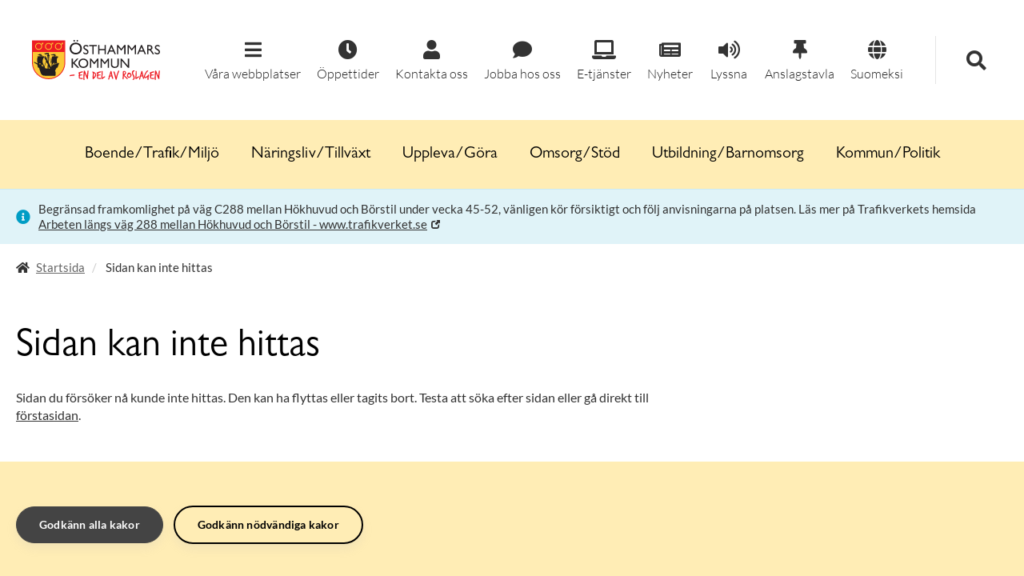

--- FILE ---
content_type: text/html; charset=utf-8
request_url: https://www.osthammar.se/sv/boende--trafik/trafik-snorojning-och-resor/snorojning-och-sandning/?step=4
body_size: 8571
content:


<!DOCTYPE html>
<!--[if lt IE 7]>      <html class="no-js lt-ie9 lt-ie8 lt-ie7" lang="sv" prefix="og: http://ogp.me/ns#"> <![endif]-->
<!--[if IE 7]>         <html class="no-js lt-ie9 lt-ie8" lang="sv" prefix="og: http://ogp.me/ns#"> <![endif]-->
<!--[if IE 8]>         <html class="no-js lt-ie9" lang="sv" prefix="og: http://ogp.me/ns#"> <![endif]-->
<!--[if gt IE 8]><!-->
<html class="no-js" lang="sv" prefix="og: http://ogp.me/ns#">
<!--<![endif]-->
<head>
    <meta charset="utf-8" />
    <meta http-equiv="X-UA-Compatible" content="IE=edge" />
    <meta name="viewport" content="width=device-width, initial-scale=1" />
    <title>Sidan kan inte hittas - &#214;sthammars kommun</title>
    <link rel="canonical" href="https://www.osthammar.se/sv/sidan-kan-inte-hittas/" />
    
    <meta name="robots" content="noindex,follow" />
    <meta name="description" />
    <meta name="keywords" />

    <meta name="google-site-verification" content="BlR5_99CCqRXj5AzQi7DrUDAie8hiJKwyT5lm1MvKkE" />
    <meta name="referrer" content="no-referrer">

    <link rel="stylesheet" href="/assets/less/style.min.css?v=3.31.1.0" />

    <link rel="apple-touch-icon" href="/assets/img/touch-icon-iphone.png">
    <link rel="apple-touch-icon" sizes="76x76" href="/assets/img/touch-icon-ipad.png">
    <link rel="apple-touch-icon" sizes="120x120" href="/assets/img/touch-icon-iphone-retina.png">
    <link rel="apple-touch-icon" sizes="152x152" href="/assets/img/touch-icon-ipad-retina.png">
    <link rel="apple-touch-icon" sizes="180x180" href="/assets/img/touch-icon-iphone6-retina.png">
    <meta name="msapplication-config" content="none" />
    <meta name="msapplication-TileImage" content="/assets/img/pinned.png">
    <meta name="msapplication-TileColor" content="#d81a22">
    <link rel="icon" href="/assets/img/favicon-coast.png" sizes="228x228">


        
    <meta property="og:url" content="https://www.osthammar.se/sv/sidan-kan-inte-hittas/" />
    <meta property="og:type" content="website" />
    <meta property="og:title" content="Sidan kan inte hittas - &#214;sthammars kommun" />
    <meta property="og:image" content="http://www.osthammar.se/assets/external/socialmedia.png" />
    <meta property="og:description" content="P&#229; osthammar.se finns information om &#214;sthammars kommun och v&#229;r verksamhet. H&#228;r hittar du bland annat information om skola, &#229;tervinning, lediga jobb, &#228;ldrev&#229;rd och bygglov." />

    
    <meta name="twitter:card" content="summary_large_image" />
    <meta name="twitter:site" content="@Osthammarkommun" />
    <meta name="twitter:title" content="Sidan kan inte hittas - &#214;sthammars kommun" />
    <meta name="twitter:image" content="http://www.osthammar.se/assets/external/socialmedia.png" />
    <meta name="twitter:description" content="P&#229; osthammar.se finns information om &#214;sthammars kommun och v&#229;r verksamhet. H&#228;r hittar du bland annat information om skola, &#229;tervinning, lediga jobb, &#228;ldrev&#229;rd och bygglov." />


    



    <!-- HTML5 Shim and Respond.js IE8 support of HTML5 elements and media queries -->
    <!-- WARNING: Respond.js doesn't work if you view the page via file:// -->
    <!--[if lt IE 9]>
      <script src="https://oss.maxcdn.com/html5shiv/3.7.2/html5shiv.min.js"></script>
      <script src="https://oss.maxcdn.com/respond/1.4.2/respond.min.js"></script>
    <![endif]-->
    <!--[if lt IE 8]>
      <link href="/assets/css/bootstrap-ie7.css" rel="stylesheet">
    <![endif]-->
    <!-- MTCaptcha javascript configuration and import, copy start -->
    <script>
        var mtcaptchaConfig = {
            "sitekey": "MTPublic-B2OZozsDE",
            "lang": "sv",
            "verified-callback": "mtcaptchaValidReturn",
            "error-callback": "mtcaptchaErrorReturn",
            "rendered-callback": "mtcaptchaRenderedReturn",
            "autoFormValidate": true
        };
        (function () {
            /*var mt_service = document.createElement('script'); mt_service.async = true; mt_service.src = 'https://service.mtcaptcha.com/mtcv1/client/mtcaptcha.min.js'; (document.getElementsByTagName('head')[0] || document.getElementsByTagName('body')[0]).appendChild(mt_service);*/
            var mt_service2 = document.createElement('script'); mt_service2.async = true; mt_service2.src = 'https://service2.mtcaptcha.com/mtcv1/client/mtcaptcha2.min.js'; (document.getElementsByTagName('head')[0] || document.getElementsByTagName('body')[0]).appendChild(mt_service2);
        })();
    </script>
    <!-- MTCaptcha javascript configuration and import, copy end -->

      
    

        <script src="/Scripts/vizzit.config.js"></script>
        <script src="/Scripts/vizzit.integration.js"></script>
</head>
<body class="  ">
    
    <a href="#top" class="sr-only sr-only-focusable">G&#229; till inneh&#229;llet</a>
    
    


    






<header class="hidden-print site-header">
    <div class="site-header__top">
        <div class="site-header__top__logo">
            <div id="logo">
                <a href="/">
                    <img src="/assets/img/osthammar_en-del-av-roslagen.svg" class="img-responsive" title="&#214;sthammars kommun" aria-label="Östhammars kommuns logotyp" alt="Östhammars kommuns logotyp">
                    </a>
            </div>
        </div>
        <div class="site-header__top__links-search-wrapper">
            <div class="site-header__top__icon-links open" id="icon-links">
                    <div id="otherWebSites" tabindex="0" role="button" class="site-header__top__icon-links__link site-header__top__icon-links__link--toggle-menu">
                        <span class="fas fa-bars"></span>
                        <span>Våra webbplatser</span>
                        <div id="otherWebSitesSubMenu" class="site-header__top__icon-links__link__sub-menu">
                                <a target="_blank" href="https://bruksgymnasiet.se/" class="site-header__top__icon-links__link__sub-menu__link" title="Bruksgymnasiet" aria-label="Bruksgymnasiet">
                                    Bruksgymnasiet
                                </a>
                                <a target="_blank" href="https://kulturskolanosthammar.se/" class="site-header__top__icon-links__link__sub-menu__link" title="Kulturskolan &#214;sthammar" aria-label="Kulturskolan &#214;sthammar">
                                    Kulturskolan &#214;sthammar
                                </a>
                                <a target="_blank" href="/link/2c554f58833f4f3897b357e08bf452e2.aspx" class="site-header__top__icon-links__link__sub-menu__link" title="Storbrunn.se" aria-label="Storbrunn.se">
                                    Storbrunn.se
                                </a>
                                <a target="_blank" href="http://www.slutforvarforsmark.se" class="site-header__top__icon-links__link__sub-menu__link" title="Slutforvarforsmark.se" aria-label="Slutforvarforsmark.se">
                                    Slutforvarforsmark.se
                                </a>
                                <a target="_blank" href="http://www.vuxosthammar.se" class="site-header__top__icon-links__link__sub-menu__link" title="Vuxenutbildningen" aria-label="Vuxenutbildningen">
                                    Vuxenutbildningen
                                </a>
                                <a target="_blank" href="https://bibliotek.osthammar.se/-/osthammars-bibliotek#/" class="site-header__top__icon-links__link__sub-menu__link" title="&#214;sthammars bibliotek" aria-label="&#214;sthammars bibliotek">
                                    &#214;sthammars bibliotek
                                </a>
                                <a target="_blank" href="/link/7d718bbe347c4021987aa7c31dbe60f9.aspx" class="site-header__top__icon-links__link__sub-menu__link" title="Uppt&#228;ck Norra Roslagen" aria-label="Uppt&#228;ck Norra Roslagen">
                                    Uppt&#228;ck Norra Roslagen
                                </a>
                        </div>
                    </div>

                <a href="/#oppettider" class="site-header__top__icon-links__link" title="Öppettider">
                    <span class="fas fa-clock"></span>
                    <span>Öppettider</span>
                </a>

                <a href="/sv/om-webbplatsen/kontakta-oss/?currenturl=https%3a%2f%2fwww.osthammar.se%2fsv%2fsidan-kan-inte-hittas%2f" class="site-header__top__icon-links__link" title="Kontakta oss">
                    <span class="fas fa-user"></span>
                    <span>Kontakta oss</span>
                </a>

                
                

                    <a href="/sv/naringsliv-och-tillvaxt/arbetsmarknad/jobb/" class="site-header__top__icon-links__link" title="Jobba hos oss-länk">
                        <span class="fas fa-comment"></span>
                        <span>Jobba hos oss</span>
                    </a>

                    <a href="https://sjalvservice.osthammar.se/" class="site-header__top__icon-links__link" title="Självservice">
                        <span class="fas fa-laptop"></span>
                        <span>E-tjänster</span>
                    </a>

                    <a href="/sv/nyheter/" class="site-header__top__icon-links__link" title="Nyheter">
                        <span class="fas fa-newspaper"></span>
                        <span>Nyheter</span>
                    </a>

                <a href="//app-eu.readspeaker.com/cgi-bin/rsent?customerid=4351&lang=sv_se&readid=middle-main&url=https%3a%2f%2fwww.osthammar.se%2fsv%2fsidan-kan-inte-hittas%2f%3f404%3bhttps%3a%2f%2fwww.osthammar.se%3a443%2fsv%2fboende--trafik%2ftrafik-snorojning-och-resor%2fsnorojning-och-sandning%2f%3fstep%3d4" onclick="readpage(this.href, 'xp1'); return false;" class="rs_href site-header__top__icon-links__link">
                    <span class="fas fa-volume-up"></span>
                    <span>Lyssna</span>
                </a>

                    <a href="/sv/kommunpolitik/politik/kommunens-anslagstavla2/" class="site-header__top__icon-links__link" title="Anslagstavla">
                        <span class="fas fa-thumbtack"></span>
                        <span>Anslagstavla</span>
                    </a>

                    <a href="/sv/kommunpolitik/kommunen/nationella-minoriteter-och-minoritetssprak2/start-suomeksi/" class="site-header__top__icon-links__link" title="Tietoa suomeksi">
                        <span class="fas fa-globe"></span>
                        <span>Suomeksi</span>
                    </a>
            </div>
            <div class="site-header__top__search site-header-search" id="header-search">
                <div class="site-header__top__search__wrapper">
                    <div class="site-header-search__content" id="header-search">
<form action="/sv/sok/" method="get">                            <div class="search-box">
                                <input tabindex="1" hidden id="search-input-desktop" aria-label="Sök" name="q" type="text" class="search-box__input form-control" placeholder="Hej, hur kan vi hj&#228;lpa dig?">
                                <button tabindex="1" id="search-box-button-desktop" class="search-box__button" aria-label="Sök" type="submit"><span class="glyphicon glyphicon-search"></span></button>
                            </div>
</form>                    </div>
                </div>
            </div>
            <div class="site-header__top__search-toggle" id="search-toggle-wrapper">
                <div tabindex="0" role="button" class="site-header__top__search-toggle__button" id="search-toggle-button" title="Sök">
                    <span id="search-toggle-icon" class="fas fa-search"></span>
                </div>
            </div>
        </div>
    </div>
</header>



<header class="site-header-mobile">
    <div class="container site-header-mobile__wrapper">
        <div class="row">
            <div class="site-header-mobile__logo">
                <div id="logo">
                    <a href="/">
                        <img src="/assets/img/osthammar_en-del-av-roslagen.svg" class="img-responsive" title="&#214;sthammars kommun" aria-label="Östhammars kommuns logotyp" alt="Östhammars kommuns logotyp">
                    </a>
                </div>
            </div>
            <div class="hamburger">
                <button class="hamburger__button" aria-label="Meny">
                    <div class="hamburger__button__lines">
                        <div class="hamburger__button__line"></div>
                        <div class="hamburger__button__line"></div>
                        <div class="hamburger__button__line"></div>
                    </div>
                    <div class="hamburger__button__close hidden">
                        <span class="fas fa-times"></span>
                    </div>
                </button>
            </div>
            <div class="site-header-mobile__search">
                <div class="container">
                    <div class="site-header-search__content" id="header-search">
<form action="/sv/sok/" method="get">                            <div class="search-box">
                                <input aria-label="Sök" name="q" type="text" class="search-box__input form-control" placeholder="Hej, hur kan vi hj&#228;lpa dig?">
                                <button class="search-box__button" aria-label="Sök" type="submit"><span class="glyphicon glyphicon-search"></span></button>
                            </div>
</form>                    </div>
                </div>
            </div>
        </div>
    </div>
</header>



<nav class="hamburger-menu">
                <a class="hamburger-menu__item " href="/sv/boendetrafikmiljo/" title="Boende/Trafik/Milj&#246;">
                    Boende/Trafik/Milj&#246;
                </a>
                <a class="hamburger-menu__item " href="/sv/naringsliv-och-tillvaxt/" title="N&#228;ringsliv/Tillv&#228;xt">
                    N&#228;ringsliv/Tillv&#228;xt
                </a>
                <a class="hamburger-menu__item " href="/sv/uppleva-och-gora/" title="Uppleva/G&#246;ra">
                    Uppleva/G&#246;ra
                </a>
                <a class="hamburger-menu__item " href="/sv/omsorg-och-stod/" title="Omsorg/St&#246;d">
                    Omsorg/St&#246;d
                </a>
                <a class="hamburger-menu__item " href="/sv/utbildning-och-barnomsorg/" title="Utbildning/Barnomsorg">
                    Utbildning/Barnomsorg
                </a>
                <a class="hamburger-menu__item " href="/sv/kommunpolitik/" title="Kommun/Politik ">
                    Kommun/Politik 
                </a>


    <a href="/#oppettider" class="hamburger-menu__item" title="Öppettider">
        <span class="fas fa-clock"></span>
        <span>Öppettider</span>
    </a>

    <a href="/sv/om-webbplatsen/kontakta-oss/?currenturl=https%3a%2f%2fwww.osthammar.se%2fsv%2fsidan-kan-inte-hittas%2f" class="hamburger-menu__item" title="Kontakta oss">
        <span class="fas fa-user"></span>
        <span>Kontakta oss</span>
    </a>

    
    

        <a href="/sv/naringsliv-och-tillvaxt/arbetsmarknad/jobb/" class="hamburger-menu__item" title="Jobba hos oss-länk">
            <span class="fas fa-comment"></span>
            <span>Jobba hos oss</span>
        </a>

        <a href="https://sjalvservice.osthammar.se/" class="hamburger-menu__item" title="Självservice">
            <span class="fas fa-laptop"></span>
            <span>Självservice</span>
        </a>

        <a href="/sv/nyheter/" class="hamburger-menu__item" title="Nyheter">
            <span class="fas fa-newspaper"></span>
            <span>Nyheter</span>
        </a>

        <a href="/sv/kommunpolitik/politik/kommunens-anslagstavla2/" class="hamburger-menu__item" title="Anslagstavla">
            <span class="fas fa-thumbtack"></span>
            <span>Anslagstavla</span>
        </a>

        <a href="/sv/kommunpolitik/kommunen/nationella-minoriteter-och-minoritetssprak2/start-suomeksi/" class="hamburger-menu__item" title="Tietoa suomeksi">
            <span class="fas fa-globe"></span>
            <span>Tietoa suomeksi</span>
        </a>
            <div class="hamburger-menu__item hamburger-menu__item--divider">
            Våra andra webbplatser
        </div>
            <a target="_blank" href="https://bruksgymnasiet.se/" class="hamburger-menu__item hamburger-menu__item--additional" title="Bruksgymnasiet" aria-label="Bruksgymnasiet">
                Bruksgymnasiet
            </a>
            <a target="_blank" href="https://kulturskolanosthammar.se/" class="hamburger-menu__item hamburger-menu__item--additional" title="Kulturskolan &#214;sthammar" aria-label="Kulturskolan &#214;sthammar">
                Kulturskolan &#214;sthammar
            </a>
            <a target="_blank" href="/link/2c554f58833f4f3897b357e08bf452e2.aspx" class="hamburger-menu__item hamburger-menu__item--additional" title="Storbrunn.se" aria-label="Storbrunn.se">
                Storbrunn.se
            </a>
            <a target="_blank" href="http://www.slutforvarforsmark.se" class="hamburger-menu__item hamburger-menu__item--additional" title="Slutforvarforsmark.se" aria-label="Slutforvarforsmark.se">
                Slutforvarforsmark.se
            </a>
            <a target="_blank" href="http://www.vuxosthammar.se" class="hamburger-menu__item hamburger-menu__item--additional" title="Vuxenutbildningen" aria-label="Vuxenutbildningen">
                Vuxenutbildningen
            </a>
            <a target="_blank" href="https://bibliotek.osthammar.se/-/osthammars-bibliotek#/" class="hamburger-menu__item hamburger-menu__item--additional" title="&#214;sthammars bibliotek" aria-label="&#214;sthammars bibliotek">
                &#214;sthammars bibliotek
            </a>
            <a target="_blank" href="/link/7d718bbe347c4021987aa7c31dbe60f9.aspx" class="hamburger-menu__item hamburger-menu__item--additional" title="Uppt&#228;ck Norra Roslagen" aria-label="Uppt&#228;ck Norra Roslagen">
                Uppt&#228;ck Norra Roslagen
            </a>
        <div class="hamburger-menu__divider"></div>
</nav>


<nav class="top-navigation">
    <div class="container">
        <div class="top-navigation__content">
                        <a class="top-navigation__item " href="/sv/boendetrafikmiljo/" title="Boende/Trafik/Milj&#246;">
                            Boende/Trafik/Milj&#246;
                        </a>
                        <a class="top-navigation__item " href="/sv/naringsliv-och-tillvaxt/" title="N&#228;ringsliv/Tillv&#228;xt">
                            N&#228;ringsliv/Tillv&#228;xt
                        </a>
                        <a class="top-navigation__item " href="/sv/uppleva-och-gora/" title="Uppleva/G&#246;ra">
                            Uppleva/G&#246;ra
                        </a>
                        <a class="top-navigation__item " href="/sv/omsorg-och-stod/" title="Omsorg/St&#246;d">
                            Omsorg/St&#246;d
                        </a>
                        <a class="top-navigation__item " href="/sv/utbildning-och-barnomsorg/" title="Utbildning/Barnomsorg">
                            Utbildning/Barnomsorg
                        </a>
                        <a class="top-navigation__item " href="/sv/kommunpolitik/" title="Kommun/Politik ">
                            Kommun/Politik 
                        </a>

        </div>

    </div>
</nav>




<div class="information-wrapper"><div><div class="info-message info-message--information">
    <i class="fas fa-info-circle"></i>
    <span><p>Begr&auml;nsad framkomlighet p&aring; v&auml;g C288 mellan H&ouml;khuvud och B&ouml;rstil under vecka 45-52, v&auml;nligen k&ouml;r f&ouml;rsiktigt och f&ouml;lj anvisningarna p&aring; platsen. L&auml;s mer p&aring; Trafikverkets hemsida <a href="https://www.trafikverket.se/vara-projekt/projekt-i-uppsala-lan/vag-288-gimo-borstil-motesfri-vag/nyhetsarkiv-for-vag-288-gimo-borstil/arbeten-mellan-hokhuvud-borstil/">Arbeten l&auml;ngs v&auml;g 288 mellan H&ouml;khuvud och B&ouml;rstil - www.trafikverket.se</a></p>
</span>
</div></div></div>
<script type="text/javascript">
    //VARIABLES
    const otherWebSites = document.getElementById("otherWebSites");
    const searchToggleButton = document.getElementById("search-toggle-button");
    const subMenu = document.getElementById("otherWebSitesSubMenu");
    const searchInputDesktop = document.getElementById("search-input-desktop");
    const searchButtonDesktop = document.getElementById("search-box-button-desktop");
    
    //EVENTLISTENERS
    if(otherWebSites != null) {
        otherWebSites.addEventListener("keypress", toggleOtherWebsites);
        otherWebSites.addEventListener("click", toggleOtherWebsites);
    }

    if (subMenu != null) {
        subMenu.addEventListener("focusout", toggleOtherWebsites);
    }

    searchToggleButton.addEventListener("keypress", toggleSearch);
    searchToggleButton.addEventListener("click", toggleSearch);
    window.addEventListener("click", closeOtherWebSites);

    //FUNCTIONS
    function toggleSearch(event) {
        var searchBox = document.getElementById("header-search");
        var headerIconLinks = document.getElementById("icon-links");
        var searchToggleIcon = document.getElementById("search-toggle-icon");
        var searchToggleWrapper = document.getElementById("search-toggle-wrapper");

        if (event instanceof MouseEvent || (event instanceof KeyboardEvent && (event.code == "Enter" || event.code == "NumpadEnter"))) {
            searchBox.classList.toggle("open");
            headerIconLinks.classList.toggle("open");
            searchToggleWrapper.classList.toggle("open");

            if (searchBox.classList.contains("open")) {
                searchToggleIcon.classList.replace("fa-search", "fa-times");
                searchInputDesktop.tabIndex = 0;
                searchButtonDesktop.tabIndex = 0;
                searchInputDesktop.focus();
                closeOtherWebSites();
            } else {
                searchToggleIcon.classList.replace("fa-times", "fa-search");
                searchInputDesktop.tabIndex = 1;
                searchButtonDesktop.tabIndex = 1;
            }
        }
    }

    function toggleOtherWebsites(event) {
        subMenu.style.display = subMenu.style.display === '' ? 'none' : subMenu.style.display;

        if (event.code == "NumpadEnter" || event.code == "Enter") {
            subMenu.style.display = subMenu.style.display === 'none' ? 'block' : 'none';
        }

        //Close OtherWebSites sub menu when user tabs through list and continues to other main menu links.
        if (event instanceof FocusEvent) {
            const leavingParent = !subMenu.contains(event.relatedTarget);

            if (leavingParent) {
                closeOtherWebSites();
            }
        }

        //Stops closeOtherWebSites function from triggering when clicking toggleotherwebsites button
        if (event instanceof MouseEvent) {
            event.stopPropagation();
        }
    }

    function closeOtherWebSites() {
        if (subMenu != null) {
            subMenu.style.display = "none";
        }
    }
</script>




<div id="main">
    <div class="container">
        <section class="hidden-print" id="page-header">
            <div class="row">
                <div class="col-sm-12">
                    <div class="breadcrumbarea">
                        
<nav id="breadcrumb">
    <ol class="breadcrumb breadcrumb--desktop">

            <li>

                    <i class="fas fa-home"></i>

                <a href="/sv/">Startsida</a>
            </li>
                <li>
            <span>Sidan kan inte hittas</span>
        </li>
    </ol>

        <ol class="breadcrumb breadcrumb--mobile">
            <li>
                <a href="/sv/" title="Till ovanliggande sida"><i class="fas fa-chevron-left"></i> Startsida</a>
            </li>
        </ol>

</nav>

                        <div class="breadcrumbarea__buttons">
                            <a id="opening-hours-button" class="hidden-md hidden-lg" href="/#oppettider">
                                <span class="glyphicon glyphicon-time"></span>  &#214;ppettider
                            </a>
                            <a id="readbutton" class="hidden-md hidden-lg rs_skip" accesskey="L" rel="nofollow" href="//app-eu.readspeaker.com/cgi-bin/rsent?customerid=4351&lang=sv_se&readid=main,middle,middle-main&url=https%3a%2f%2fwww.osthammar.se%2fsv%2fsidan-kan-inte-hittas%2f%3f404%3bhttps%3a%2f%2fwww.osthammar.se%3a443%2fsv%2fboende--trafik%2ftrafik-snorojning-och-resor%2fsnorojning-och-sandning%2f%3fstep%3d4">
                                <span class="glyphicon glyphicon-volume-up"></span>  Lyssna
                            </a>
                        </div>
                    </div>
                </div>
            </div>
        </section>
    </div>
    <div class="container">
        

<section id="top">
    <div class="row">
    </div>
</section>

<div id="middle">
    <div class="row">
        <div class="col-sm-8">
            <section id="middle-main">
                <h1>Sidan kan inte hittas</h1>
                <p>Sidan du försöker nå kunde inte hittas. Den kan ha flyttas eller tagits bort. Testa att söka efter sidan eller gå direkt till <a href="/sv/">förstasidan</a>.</p>

            </section>
            <section class="hidden" id="middle-footer"></section>
        </div>
        <div class="col-sm-4">
            <section class="hidden" id="middle-aside"></section>
        </div>
    </div>
</div>


    </div>
</div>

<footer class="hidden-print footer">
    <div class="container">
        <div class="row">
            <div class="col-sm-12 col-md-6 footer__section">

                <div class="row">
                    
                    <div class="col-sm-4 col-md-6 footer__section">

                        <img class="footer__logo" src="/assets/img/osthammar_en-del-av-roslagen.svg" title="Östhammars kommuns logotyp" aria-label="Östhammars kommuns logotyp" alt="Östhammars kommuns logotyp"/>

                            <div class="footer__link-wrap">
                                <a class="footer__link" href="/sv/organisation/forvaltning/kommunledningskontoret/osthammar-direkt/">&#214;sthammar Direkt</a>
                            </div>
                            <div class="footer__link-wrap">
                                <a class="footer__link" href="/sv/om-webbplatsen/kontakta-oss/">Kontakta oss</a>
                            </div>
                            <div class="footer__link-wrap">
                                <a class="footer__link" href="/sv/organisation/forvaltning/omsorgskontoret/">Kontakta Omsorgskontoret</a>
                            </div>
                    </div>
                    <div class="col-sm-8 col-md-6">
                        <address><strong>&Ouml;sthammars kommun</strong><br /><strong>Bes&ouml;ksadress:</strong> <br />St&aring;ng&ouml;rsgatan 10, 742 31 &Ouml;sthammar<br /><strong>Postadress:</strong> <br />Box 66, 742 21 &Ouml;sthammar<br /><abbr title="Telefon">Tel:</abbr>0173-860 00<br /><abbr title="E-post">E-post:</abbr>&nbsp;<a href="mailto:osthammardirekt@osthammar.se">osthammardirekt@osthammar.se</a><br /><abbr title="Organisationsnummer">Orgnr:</abbr>&nbsp;212000-0290</address><address>&nbsp;</address><address><strong>Omsorgskontoret<br />Bes&ouml;ksadress:</strong><br />Kyrkogatan 14, 742 31 &Ouml;sthammar<br /><strong>Postadress:</strong><br />Box 36, 742 21 &Ouml;sthammar</address>

                    </div>
                </div>
       
            </div>
            <div class="col-sm-12 col-md-6">
                <div class="row">
                    <div class="col-xs-12 col-sm-4 col-md-6 footer__section">
                        
                            <div class="footer__link-wrap">
                                <a class="footer__link" href="/sv/om-webbplatsen/om-webbplatsen/">Om webbplatsen</a>
                            </div>
                            <div class="footer__link-wrap">
                                <a class="footer__link" href="/sv/kommunpolitik/for-dig-som-bor-i-kommunen/information-om-hur-vi-hanterar-dina-personuppgifter/">Behandling av personuppgifter</a>
                            </div>
                            <div class="footer__link-wrap">
                                <a class="footer__link" href="/sv/om-webbplatsen/tillganglighetsredogorelse/" title="Tillgänglighetsredogörelse">Tillg&#228;nglighetsredog&#246;relse</a>
                            </div>
                            <div class="footer__link-wrap">
                                <a class="footer__link" href="/sv/nyheter/">Nyheter</a>
                            </div>
                            <div class="footer__link-wrap">
                                <a class="footer__link" href="/sv/kalender/">Kalender</a>
                            </div>
                            <div class="footer__link-wrap">
                                <a class="footer__link" href="https://karta.osthammar.se/spatialmap?" title="Kommunkarta">Kommunkarta</a>
                            </div>
                            <div class="footer__link-wrap">
                                <a class="footer__link" href="/sv/a-till-o/">&#214;sthammar A-&#214;</a>
                            </div>
                            <div class="footer__link-wrap">
                                <a class="footer__link" href="/sv/amnen/">&#196;mnen</a>
                            </div>
                            <div class="footer__link-wrap">
                                <a class="footer__link" href="/sv/dokument/">Dokument</a>
                            </div>

                    </div>
                    <div class="col-xs-12 col-sm-4 col-md-6 footer__section">
                        
                            <div class="footer__link-wrap">
                                <a class="footer__link" href="https://www.facebook.com/osthammar/" target="_blank">Facebook</a>
                            </div>
                            <div class="footer__link-wrap">
                                <a class="footer__link" href="https://www.instagram.com/osthammarskommun/" target="_blank" title="Instagram ">Instagram</a>
                            </div>
                            <div class="footer__link-wrap">
                                <a class="footer__link" href="https://www.youtube.com/user/osthammarskommun/" target="_blank">Youtube</a>
                            </div>
                            <div class="footer__link-wrap">
                                <a class="footer__link" href="http://se.linkedin.com/company/-sthammars-kommun" target="_blank">LinkedIn</a>
                            </div>
                            <div class="footer__link-wrap">
                                <a class="footer__link" href="https://ines.osthammar.se/">Ines - kommunens intran&#228;t</a>
                            </div>
                    </div>
                </div>
            </div>
        </div>
    </div>
    <div class="footer__footer">

    </div>
</footer>



    <script src="/Scripts/jquery-1.11.1.min.js"></script>
    <script src="/Scripts/osthammar.min.js"></script>
    
    

    
    <script src="//sf1-eu.readspeaker.com/script/4351/webReader/webReader.js?pids=wr" type="text/javascript"></script>
    <div id="xp1" class="rs_addtools rs_splitbutton rs_preserve rs_skip rs_exp"></div>

    <script type="text/javascript">
    $(document).ready(function () {
            
                $('#contactbutton').click(function (e) {
                    $("#contactmodal .modal-content").load("/sv/om-webbplatsen/kontakta-oss/?rendermode=modal&currenturl=https%3a%2f%2fwww.osthammar.se%2fsv%2fsidan-kan-inte-hittas%2f", function () {
                        $('#contactmodal').modal();
                    });
                    e.preventDefault();
                });
            

    });
</script>

<div id="contactmodal" class="modal">
    <div class="modal-dialog">
        <div id="contactmodalcontent" class="modal-content">
        </div>
    </div>
</div>

        <div id="pre" class="hidden-print cookie-banner">
        <div class="container-fluid alert-dismissible">
            <div class="container">
                <div class="row">
                    <div role="alert" class="">
                        

                        
                        <button onclick="acceptAllCookies()" class="btn btn-primary" type="button">
                            <span aria-hidden="true">Godkänn alla kakor</span><span class="sr-only">Stäng</span>
                        </button>
                        <button onclick="acceptNecessaryCookies()" class="btn btn-secondary" type="button">
                            <span aria-hidden="true">Godkänn nödvändiga kakor</span><span class="sr-only">Stäng</span>
                        </button>
                    </div>
                </div>
            </div>
        </div>
    </div>
    <script type="text/javascript">
        function acceptAllCookies() {
            $.ajax({
                url: '/cookies/acceptcookies/',
                method: 'GET'
            });
            $vizzit.cookie.set();
            $('#pre').slideUp();
        }

        function acceptNecessaryCookies() {
            $.ajax({
                url: '/cookies/acceptcookies/',
                method: 'GET'
            });
            $('#pre').slideUp();
        }
    </script>


      
    

</body>
</html>


--- FILE ---
content_type: text/css
request_url: https://www.osthammar.se/assets/less/style.min.css?v=3.31.1.0
body_size: 52082
content:
@font-face {
  font-family: 'Lato';
  src: url('../../fonts/Lato-Black.ttf') format('truetype');
  font-weight: 900;
  font-style: normal;
}
@font-face {
  font-family: 'Lato';
  src: url('../../fonts/Lato-BlackItalic.ttf') format('truetype');
  font-weight: 900;
  font-style: italic;
}
@font-face {
  font-family: 'Lato';
  src: url('../../fonts/Lato-Bold.ttf') format('truetype');
  font-weight: 700;
  font-style: normal;
}
@font-face {
  font-family: 'Lato';
  src: url('../../fonts/Lato-BoldItalic.ttf') format('truetype');
  font-weight: 700;
  font-style: italic;
}
@font-face {
  font-family: 'Lato';
  src: url('../../fonts/Lato-Italic.ttf') format('truetype');
  font-weight: normal;
  font-style: italic;
}
@font-face {
  font-family: 'Lato';
  src: url('../../fonts/Lato-Light.ttf') format('truetype');
  font-weight: 300;
  font-style: normal;
}
@font-face {
  font-family: 'Lato';
  src: url('../../fonts/Lato-LightItalic.ttf') format('truetype');
  font-weight: 300;
  font-style: italic;
}
@font-face {
  font-family: 'Lato';
  src: url('../../fonts/Lato-Regular.ttf') format('truetype');
  font-weight: normal;
  font-style: normal;
}
@font-face {
  font-family: 'Lato';
  src: url('../../fonts/Lato-Medium.ttf') format('truetype');
  font-weight: 500;
  font-style: normal;
}
@font-face {
  font-family: 'Lato';
  src: url('../../fonts/Lato-SemiBold.ttf') format('truetype');
  font-weight: 600;
  font-style: normal;
}
@font-face {
  font-family: 'Gill Sans';
  src: url('../../fonts/Gill-Sans.otf') format('opentype');
  font-weight: 400;
  font-style: normal;
}
@font-face {
  font-family: 'Gill Sans';
  src: url('../../fonts/Gill-Sans-Medium.otf') format('opentype');
  font-weight: 500;
  font-style: normal;
}
@font-face {
  font-family: 'Gill Sans';
  src: url('../../fonts/Gill-Sans-Bold.otf') format('opentype');
  font-weight: 700;
  font-style: normal;
}
/*!
 * Font Awesome Free 5.15.4 by @fontawesome - https://fontawesome.com
 * License - https://fontawesome.com/license/free (Icons: CC BY 4.0, Fonts: SIL OFL 1.1, Code: MIT License)
 */
.fa,
.fas,
.far,
.fal,
.fad,
.fab {
  -moz-osx-font-smoothing: grayscale;
  -webkit-font-smoothing: antialiased;
  display: inline-block;
  font-style: normal;
  font-variant: normal;
  text-rendering: auto;
  line-height: 1;
}
/* makes the font 33% larger relative to the icon container */
.fa-lg {
  font-size: 1.33333333em;
  line-height: 0.75em;
  vertical-align: -0.0667em;
}
.fa-xs {
  font-size: .75em;
}
.fa-sm {
  font-size: .875em;
}
.fa-1x {
  font-size: 1em;
}
.fa-2x {
  font-size: 2em;
}
.fa-3x {
  font-size: 3em;
}
.fa-4x {
  font-size: 4em;
}
.fa-5x {
  font-size: 5em;
}
.fa-6x {
  font-size: 6em;
}
.fa-7x {
  font-size: 7em;
}
.fa-8x {
  font-size: 8em;
}
.fa-9x {
  font-size: 9em;
}
.fa-10x {
  font-size: 10em;
}
.fa-fw {
  text-align: center;
  width: 1.25em;
}
.fa-ul {
  list-style-type: none;
  margin-left: 2.5em;
  padding-left: 0;
}
.fa-ul > li {
  position: relative;
}
.fa-li {
  left: -2em;
  position: absolute;
  text-align: center;
  width: 2em;
  line-height: inherit;
}
.fa-border {
  -webkit-border-radius: .1em;
          border-radius: .1em;
  border: solid 0.08em #eee;
  padding: .2em .25em .15em;
}
.fa-pull-left {
  float: left;
}
.fa-pull-right {
  float: right;
}
.fa.fa-pull-left,
.fas.fa-pull-left,
.far.fa-pull-left,
.fal.fa-pull-left,
.fab.fa-pull-left {
  margin-right: .3em;
}
.fa.fa-pull-right,
.fas.fa-pull-right,
.far.fa-pull-right,
.fal.fa-pull-right,
.fab.fa-pull-right {
  margin-left: .3em;
}
.fa-spin {
  -webkit-animation: fa-spin 2s infinite linear;
     -moz-animation: fa-spin 2s infinite linear;
       -o-animation: fa-spin 2s infinite linear;
          animation: fa-spin 2s infinite linear;
}
.fa-pulse {
  -webkit-animation: fa-spin 1s infinite steps(8);
     -moz-animation: fa-spin 1s infinite steps(8);
       -o-animation: fa-spin 1s infinite steps(8);
          animation: fa-spin 1s infinite steps(8);
}
@-webkit-keyframes fa-spin {
  0% {
    -webkit-transform: rotate(0deg);
            transform: rotate(0deg);
  }
  100% {
    -webkit-transform: rotate(360deg);
            transform: rotate(360deg);
  }
}
@-moz-keyframes fa-spin {
  0% {
    -moz-transform: rotate(0deg);
         transform: rotate(0deg);
  }
  100% {
    -moz-transform: rotate(360deg);
         transform: rotate(360deg);
  }
}
@-o-keyframes fa-spin {
  0% {
    -o-transform: rotate(0deg);
       transform: rotate(0deg);
  }
  100% {
    -o-transform: rotate(360deg);
       transform: rotate(360deg);
  }
}
@keyframes fa-spin {
  0% {
    -webkit-transform: rotate(0deg);
       -moz-transform: rotate(0deg);
         -o-transform: rotate(0deg);
            transform: rotate(0deg);
  }
  100% {
    -webkit-transform: rotate(360deg);
       -moz-transform: rotate(360deg);
         -o-transform: rotate(360deg);
            transform: rotate(360deg);
  }
}
.fa-rotate-90 {
  -ms-filter: "progid:DXImageTransform.Microsoft.BasicImage(rotation=1)";
  -webkit-transform: rotate(90deg);
     -moz-transform: rotate(90deg);
      -ms-transform: rotate(90deg);
       -o-transform: rotate(90deg);
          transform: rotate(90deg);
}
.fa-rotate-180 {
  -ms-filter: "progid:DXImageTransform.Microsoft.BasicImage(rotation=2)";
  -webkit-transform: rotate(180deg);
     -moz-transform: rotate(180deg);
      -ms-transform: rotate(180deg);
       -o-transform: rotate(180deg);
          transform: rotate(180deg);
}
.fa-rotate-270 {
  -ms-filter: "progid:DXImageTransform.Microsoft.BasicImage(rotation=3)";
  -webkit-transform: rotate(270deg);
     -moz-transform: rotate(270deg);
      -ms-transform: rotate(270deg);
       -o-transform: rotate(270deg);
          transform: rotate(270deg);
}
.fa-flip-horizontal {
  -ms-filter: "progid:DXImageTransform.Microsoft.BasicImage(rotation=0, mirror=1)";
  -webkit-transform: scale(-1, 1);
     -moz-transform: scale(-1, 1);
      -ms-transform: scale(-1, 1);
       -o-transform: scale(-1, 1);
          transform: scale(-1, 1);
}
.fa-flip-vertical {
  -ms-filter: "progid:DXImageTransform.Microsoft.BasicImage(rotation=2, mirror=1)";
  -webkit-transform: scale(1, -1);
     -moz-transform: scale(1, -1);
      -ms-transform: scale(1, -1);
       -o-transform: scale(1, -1);
          transform: scale(1, -1);
}
.fa-flip-both,
.fa-flip-horizontal.fa-flip-vertical {
  -ms-filter: "progid:DXImageTransform.Microsoft.BasicImage(rotation=2, mirror=1)";
  -webkit-transform: scale(-1, -1);
     -moz-transform: scale(-1, -1);
      -ms-transform: scale(-1, -1);
       -o-transform: scale(-1, -1);
          transform: scale(-1, -1);
}
:root .fa-rotate-90,
:root .fa-rotate-180,
:root .fa-rotate-270,
:root .fa-flip-horizontal,
:root .fa-flip-vertical,
:root .fa-flip-both {
  -webkit-filter: none;
          filter: none;
}
.fa-stack {
  display: inline-block;
  height: 2em;
  line-height: 2em;
  position: relative;
  vertical-align: middle;
  width: 2em;
}
.fa-stack-1x,
.fa-stack-2x {
  left: 0;
  position: absolute;
  text-align: center;
  width: 100%;
}
.fa-stack-1x {
  line-height: inherit;
}
.fa-stack-2x {
  font-size: 2em;
}
.fa-inverse {
  color: #fff;
}
/* Font Awesome uses the Unicode Private Use Area (PUA) to ensure screen
   readers do not read off random characters that represent icons */
.fa-500px:before {
  content: "\f26e";
}
.fa-accessible-icon:before {
  content: "\f368";
}
.fa-accusoft:before {
  content: "\f369";
}
.fa-acquisitions-incorporated:before {
  content: "\f6af";
}
.fa-ad:before {
  content: "\f641";
}
.fa-address-book:before {
  content: "\f2b9";
}
.fa-address-card:before {
  content: "\f2bb";
}
.fa-adjust:before {
  content: "\f042";
}
.fa-adn:before {
  content: "\f170";
}
.fa-adversal:before {
  content: "\f36a";
}
.fa-affiliatetheme:before {
  content: "\f36b";
}
.fa-air-freshener:before {
  content: "\f5d0";
}
.fa-airbnb:before {
  content: "\f834";
}
.fa-algolia:before {
  content: "\f36c";
}
.fa-align-center:before {
  content: "\f037";
}
.fa-align-justify:before {
  content: "\f039";
}
.fa-align-left:before {
  content: "\f036";
}
.fa-align-right:before {
  content: "\f038";
}
.fa-alipay:before {
  content: "\f642";
}
.fa-allergies:before {
  content: "\f461";
}
.fa-amazon:before {
  content: "\f270";
}
.fa-amazon-pay:before {
  content: "\f42c";
}
.fa-ambulance:before {
  content: "\f0f9";
}
.fa-american-sign-language-interpreting:before {
  content: "\f2a3";
}
.fa-amilia:before {
  content: "\f36d";
}
.fa-anchor:before {
  content: "\f13d";
}
.fa-android:before {
  content: "\f17b";
}
.fa-angellist:before {
  content: "\f209";
}
.fa-angle-double-down:before {
  content: "\f103";
}
.fa-angle-double-left:before {
  content: "\f100";
}
.fa-angle-double-right:before {
  content: "\f101";
}
.fa-angle-double-up:before {
  content: "\f102";
}
.fa-angle-down:before {
  content: "\f107";
}
.fa-angle-left:before {
  content: "\f104";
}
.fa-angle-right:before {
  content: "\f105";
}
.fa-angle-up:before {
  content: "\f106";
}
.fa-angry:before {
  content: "\f556";
}
.fa-angrycreative:before {
  content: "\f36e";
}
.fa-angular:before {
  content: "\f420";
}
.fa-ankh:before {
  content: "\f644";
}
.fa-app-store:before {
  content: "\f36f";
}
.fa-app-store-ios:before {
  content: "\f370";
}
.fa-apper:before {
  content: "\f371";
}
.fa-apple:before {
  content: "\f179";
}
.fa-apple-alt:before {
  content: "\f5d1";
}
.fa-apple-pay:before {
  content: "\f415";
}
.fa-archive:before {
  content: "\f187";
}
.fa-archway:before {
  content: "\f557";
}
.fa-arrow-alt-circle-down:before {
  content: "\f358";
}
.fa-arrow-alt-circle-left:before {
  content: "\f359";
}
.fa-arrow-alt-circle-right:before {
  content: "\f35a";
}
.fa-arrow-alt-circle-up:before {
  content: "\f35b";
}
.fa-arrow-circle-down:before {
  content: "\f0ab";
}
.fa-arrow-circle-left:before {
  content: "\f0a8";
}
.fa-arrow-circle-right:before {
  content: "\f0a9";
}
.fa-arrow-circle-up:before {
  content: "\f0aa";
}
.fa-arrow-down:before {
  content: "\f063";
}
.fa-arrow-left:before {
  content: "\f060";
}
.fa-arrow-right:before {
  content: "\f061";
}
.fa-arrow-up:before {
  content: "\f062";
}
.fa-arrows-alt:before {
  content: "\f0b2";
}
.fa-arrows-alt-h:before {
  content: "\f337";
}
.fa-arrows-alt-v:before {
  content: "\f338";
}
.fa-artstation:before {
  content: "\f77a";
}
.fa-assistive-listening-systems:before {
  content: "\f2a2";
}
.fa-asterisk:before {
  content: "\f069";
}
.fa-asymmetrik:before {
  content: "\f372";
}
.fa-at:before {
  content: "\f1fa";
}
.fa-atlas:before {
  content: "\f558";
}
.fa-atlassian:before {
  content: "\f77b";
}
.fa-atom:before {
  content: "\f5d2";
}
.fa-audible:before {
  content: "\f373";
}
.fa-audio-description:before {
  content: "\f29e";
}
.fa-autoprefixer:before {
  content: "\f41c";
}
.fa-avianex:before {
  content: "\f374";
}
.fa-aviato:before {
  content: "\f421";
}
.fa-award:before {
  content: "\f559";
}
.fa-aws:before {
  content: "\f375";
}
.fa-baby:before {
  content: "\f77c";
}
.fa-baby-carriage:before {
  content: "\f77d";
}
.fa-backspace:before {
  content: "\f55a";
}
.fa-backward:before {
  content: "\f04a";
}
.fa-bacon:before {
  content: "\f7e5";
}
.fa-bacteria:before {
  content: "\e059";
}
.fa-bacterium:before {
  content: "\e05a";
}
.fa-bahai:before {
  content: "\f666";
}
.fa-balance-scale:before {
  content: "\f24e";
}
.fa-balance-scale-left:before {
  content: "\f515";
}
.fa-balance-scale-right:before {
  content: "\f516";
}
.fa-ban:before {
  content: "\f05e";
}
.fa-band-aid:before {
  content: "\f462";
}
.fa-bandcamp:before {
  content: "\f2d5";
}
.fa-barcode:before {
  content: "\f02a";
}
.fa-bars:before {
  content: "\f0c9";
}
.fa-baseball-ball:before {
  content: "\f433";
}
.fa-basketball-ball:before {
  content: "\f434";
}
.fa-bath:before {
  content: "\f2cd";
}
.fa-battery-empty:before {
  content: "\f244";
}
.fa-battery-full:before {
  content: "\f240";
}
.fa-battery-half:before {
  content: "\f242";
}
.fa-battery-quarter:before {
  content: "\f243";
}
.fa-battery-three-quarters:before {
  content: "\f241";
}
.fa-battle-net:before {
  content: "\f835";
}
.fa-bed:before {
  content: "\f236";
}
.fa-beer:before {
  content: "\f0fc";
}
.fa-behance:before {
  content: "\f1b4";
}
.fa-behance-square:before {
  content: "\f1b5";
}
.fa-bell:before {
  content: "\f0f3";
}
.fa-bell-slash:before {
  content: "\f1f6";
}
.fa-bezier-curve:before {
  content: "\f55b";
}
.fa-bible:before {
  content: "\f647";
}
.fa-bicycle:before {
  content: "\f206";
}
.fa-biking:before {
  content: "\f84a";
}
.fa-bimobject:before {
  content: "\f378";
}
.fa-binoculars:before {
  content: "\f1e5";
}
.fa-biohazard:before {
  content: "\f780";
}
.fa-birthday-cake:before {
  content: "\f1fd";
}
.fa-bitbucket:before {
  content: "\f171";
}
.fa-bitcoin:before {
  content: "\f379";
}
.fa-bity:before {
  content: "\f37a";
}
.fa-black-tie:before {
  content: "\f27e";
}
.fa-blackberry:before {
  content: "\f37b";
}
.fa-blender:before {
  content: "\f517";
}
.fa-blender-phone:before {
  content: "\f6b6";
}
.fa-blind:before {
  content: "\f29d";
}
.fa-blog:before {
  content: "\f781";
}
.fa-blogger:before {
  content: "\f37c";
}
.fa-blogger-b:before {
  content: "\f37d";
}
.fa-bluetooth:before {
  content: "\f293";
}
.fa-bluetooth-b:before {
  content: "\f294";
}
.fa-bold:before {
  content: "\f032";
}
.fa-bolt:before {
  content: "\f0e7";
}
.fa-bomb:before {
  content: "\f1e2";
}
.fa-bone:before {
  content: "\f5d7";
}
.fa-bong:before {
  content: "\f55c";
}
.fa-book:before {
  content: "\f02d";
}
.fa-book-dead:before {
  content: "\f6b7";
}
.fa-book-medical:before {
  content: "\f7e6";
}
.fa-book-open:before {
  content: "\f518";
}
.fa-book-reader:before {
  content: "\f5da";
}
.fa-bookmark:before {
  content: "\f02e";
}
.fa-bootstrap:before {
  content: "\f836";
}
.fa-border-all:before {
  content: "\f84c";
}
.fa-border-none:before {
  content: "\f850";
}
.fa-border-style:before {
  content: "\f853";
}
.fa-bowling-ball:before {
  content: "\f436";
}
.fa-box:before {
  content: "\f466";
}
.fa-box-open:before {
  content: "\f49e";
}
.fa-box-tissue:before {
  content: "\e05b";
}
.fa-boxes:before {
  content: "\f468";
}
.fa-braille:before {
  content: "\f2a1";
}
.fa-brain:before {
  content: "\f5dc";
}
.fa-bread-slice:before {
  content: "\f7ec";
}
.fa-briefcase:before {
  content: "\f0b1";
}
.fa-briefcase-medical:before {
  content: "\f469";
}
.fa-broadcast-tower:before {
  content: "\f519";
}
.fa-broom:before {
  content: "\f51a";
}
.fa-brush:before {
  content: "\f55d";
}
.fa-btc:before {
  content: "\f15a";
}
.fa-buffer:before {
  content: "\f837";
}
.fa-bug:before {
  content: "\f188";
}
.fa-building:before {
  content: "\f1ad";
}
.fa-bullhorn:before {
  content: "\f0a1";
}
.fa-bullseye:before {
  content: "\f140";
}
.fa-burn:before {
  content: "\f46a";
}
.fa-buromobelexperte:before {
  content: "\f37f";
}
.fa-bus:before {
  content: "\f207";
}
.fa-bus-alt:before {
  content: "\f55e";
}
.fa-business-time:before {
  content: "\f64a";
}
.fa-buy-n-large:before {
  content: "\f8a6";
}
.fa-buysellads:before {
  content: "\f20d";
}
.fa-calculator:before {
  content: "\f1ec";
}
.fa-calendar:before {
  content: "\f133";
}
.fa-calendar-alt:before {
  content: "\f073";
}
.fa-calendar-check:before {
  content: "\f274";
}
.fa-calendar-day:before {
  content: "\f783";
}
.fa-calendar-minus:before {
  content: "\f272";
}
.fa-calendar-plus:before {
  content: "\f271";
}
.fa-calendar-times:before {
  content: "\f273";
}
.fa-calendar-week:before {
  content: "\f784";
}
.fa-camera:before {
  content: "\f030";
}
.fa-camera-retro:before {
  content: "\f083";
}
.fa-campground:before {
  content: "\f6bb";
}
.fa-canadian-maple-leaf:before {
  content: "\f785";
}
.fa-candy-cane:before {
  content: "\f786";
}
.fa-cannabis:before {
  content: "\f55f";
}
.fa-capsules:before {
  content: "\f46b";
}
.fa-car:before {
  content: "\f1b9";
}
.fa-car-alt:before {
  content: "\f5de";
}
.fa-car-battery:before {
  content: "\f5df";
}
.fa-car-crash:before {
  content: "\f5e1";
}
.fa-car-side:before {
  content: "\f5e4";
}
.fa-caravan:before {
  content: "\f8ff";
}
.fa-caret-down:before {
  content: "\f0d7";
}
.fa-caret-left:before {
  content: "\f0d9";
}
.fa-caret-right:before {
  content: "\f0da";
}
.fa-caret-square-down:before {
  content: "\f150";
}
.fa-caret-square-left:before {
  content: "\f191";
}
.fa-caret-square-right:before {
  content: "\f152";
}
.fa-caret-square-up:before {
  content: "\f151";
}
.fa-caret-up:before {
  content: "\f0d8";
}
.fa-carrot:before {
  content: "\f787";
}
.fa-cart-arrow-down:before {
  content: "\f218";
}
.fa-cart-plus:before {
  content: "\f217";
}
.fa-cash-register:before {
  content: "\f788";
}
.fa-cat:before {
  content: "\f6be";
}
.fa-cc-amazon-pay:before {
  content: "\f42d";
}
.fa-cc-amex:before {
  content: "\f1f3";
}
.fa-cc-apple-pay:before {
  content: "\f416";
}
.fa-cc-diners-club:before {
  content: "\f24c";
}
.fa-cc-discover:before {
  content: "\f1f2";
}
.fa-cc-jcb:before {
  content: "\f24b";
}
.fa-cc-mastercard:before {
  content: "\f1f1";
}
.fa-cc-paypal:before {
  content: "\f1f4";
}
.fa-cc-stripe:before {
  content: "\f1f5";
}
.fa-cc-visa:before {
  content: "\f1f0";
}
.fa-centercode:before {
  content: "\f380";
}
.fa-centos:before {
  content: "\f789";
}
.fa-certificate:before {
  content: "\f0a3";
}
.fa-chair:before {
  content: "\f6c0";
}
.fa-chalkboard:before {
  content: "\f51b";
}
.fa-chalkboard-teacher:before {
  content: "\f51c";
}
.fa-charging-station:before {
  content: "\f5e7";
}
.fa-chart-area:before {
  content: "\f1fe";
}
.fa-chart-bar:before {
  content: "\f080";
}
.fa-chart-line:before {
  content: "\f201";
}
.fa-chart-pie:before {
  content: "\f200";
}
.fa-check:before {
  content: "\f00c";
}
.fa-check-circle:before {
  content: "\f058";
}
.fa-check-double:before {
  content: "\f560";
}
.fa-check-square:before {
  content: "\f14a";
}
.fa-cheese:before {
  content: "\f7ef";
}
.fa-chess:before {
  content: "\f439";
}
.fa-chess-bishop:before {
  content: "\f43a";
}
.fa-chess-board:before {
  content: "\f43c";
}
.fa-chess-king:before {
  content: "\f43f";
}
.fa-chess-knight:before {
  content: "\f441";
}
.fa-chess-pawn:before {
  content: "\f443";
}
.fa-chess-queen:before {
  content: "\f445";
}
.fa-chess-rook:before {
  content: "\f447";
}
.fa-chevron-circle-down:before {
  content: "\f13a";
}
.fa-chevron-circle-left:before {
  content: "\f137";
}
.fa-chevron-circle-right:before {
  content: "\f138";
}
.fa-chevron-circle-up:before {
  content: "\f139";
}
.fa-chevron-down:before {
  content: "\f078";
}
.fa-chevron-left:before {
  content: "\f053";
}
.fa-chevron-right:before {
  content: "\f054";
}
.fa-chevron-up:before {
  content: "\f077";
}
.fa-child:before {
  content: "\f1ae";
}
.fa-chrome:before {
  content: "\f268";
}
.fa-chromecast:before {
  content: "\f838";
}
.fa-church:before {
  content: "\f51d";
}
.fa-circle:before {
  content: "\f111";
}
.fa-circle-notch:before {
  content: "\f1ce";
}
.fa-city:before {
  content: "\f64f";
}
.fa-clinic-medical:before {
  content: "\f7f2";
}
.fa-clipboard:before {
  content: "\f328";
}
.fa-clipboard-check:before {
  content: "\f46c";
}
.fa-clipboard-list:before {
  content: "\f46d";
}
.fa-clock:before {
  content: "\f017";
}
.fa-clone:before {
  content: "\f24d";
}
.fa-closed-captioning:before {
  content: "\f20a";
}
.fa-cloud:before {
  content: "\f0c2";
}
.fa-cloud-download-alt:before {
  content: "\f381";
}
.fa-cloud-meatball:before {
  content: "\f73b";
}
.fa-cloud-moon:before {
  content: "\f6c3";
}
.fa-cloud-moon-rain:before {
  content: "\f73c";
}
.fa-cloud-rain:before {
  content: "\f73d";
}
.fa-cloud-showers-heavy:before {
  content: "\f740";
}
.fa-cloud-sun:before {
  content: "\f6c4";
}
.fa-cloud-sun-rain:before {
  content: "\f743";
}
.fa-cloud-upload-alt:before {
  content: "\f382";
}
.fa-cloudflare:before {
  content: "\e07d";
}
.fa-cloudscale:before {
  content: "\f383";
}
.fa-cloudsmith:before {
  content: "\f384";
}
.fa-cloudversify:before {
  content: "\f385";
}
.fa-cocktail:before {
  content: "\f561";
}
.fa-code:before {
  content: "\f121";
}
.fa-code-branch:before {
  content: "\f126";
}
.fa-codepen:before {
  content: "\f1cb";
}
.fa-codiepie:before {
  content: "\f284";
}
.fa-coffee:before {
  content: "\f0f4";
}
.fa-cog:before {
  content: "\f013";
}
.fa-cogs:before {
  content: "\f085";
}
.fa-coins:before {
  content: "\f51e";
}
.fa-columns:before {
  content: "\f0db";
}
.fa-comment:before {
  content: "\f075";
}
.fa-comment-alt:before {
  content: "\f27a";
}
.fa-comment-dollar:before {
  content: "\f651";
}
.fa-comment-dots:before {
  content: "\f4ad";
}
.fa-comment-medical:before {
  content: "\f7f5";
}
.fa-comment-slash:before {
  content: "\f4b3";
}
.fa-comments:before {
  content: "\f086";
}
.fa-comments-dollar:before {
  content: "\f653";
}
.fa-compact-disc:before {
  content: "\f51f";
}
.fa-compass:before {
  content: "\f14e";
}
.fa-compress:before {
  content: "\f066";
}
.fa-compress-alt:before {
  content: "\f422";
}
.fa-compress-arrows-alt:before {
  content: "\f78c";
}
.fa-concierge-bell:before {
  content: "\f562";
}
.fa-confluence:before {
  content: "\f78d";
}
.fa-connectdevelop:before {
  content: "\f20e";
}
.fa-contao:before {
  content: "\f26d";
}
.fa-cookie:before {
  content: "\f563";
}
.fa-cookie-bite:before {
  content: "\f564";
}
.fa-copy:before {
  content: "\f0c5";
}
.fa-copyright:before {
  content: "\f1f9";
}
.fa-cotton-bureau:before {
  content: "\f89e";
}
.fa-couch:before {
  content: "\f4b8";
}
.fa-cpanel:before {
  content: "\f388";
}
.fa-creative-commons:before {
  content: "\f25e";
}
.fa-creative-commons-by:before {
  content: "\f4e7";
}
.fa-creative-commons-nc:before {
  content: "\f4e8";
}
.fa-creative-commons-nc-eu:before {
  content: "\f4e9";
}
.fa-creative-commons-nc-jp:before {
  content: "\f4ea";
}
.fa-creative-commons-nd:before {
  content: "\f4eb";
}
.fa-creative-commons-pd:before {
  content: "\f4ec";
}
.fa-creative-commons-pd-alt:before {
  content: "\f4ed";
}
.fa-creative-commons-remix:before {
  content: "\f4ee";
}
.fa-creative-commons-sa:before {
  content: "\f4ef";
}
.fa-creative-commons-sampling:before {
  content: "\f4f0";
}
.fa-creative-commons-sampling-plus:before {
  content: "\f4f1";
}
.fa-creative-commons-share:before {
  content: "\f4f2";
}
.fa-creative-commons-zero:before {
  content: "\f4f3";
}
.fa-credit-card:before {
  content: "\f09d";
}
.fa-critical-role:before {
  content: "\f6c9";
}
.fa-crop:before {
  content: "\f125";
}
.fa-crop-alt:before {
  content: "\f565";
}
.fa-cross:before {
  content: "\f654";
}
.fa-crosshairs:before {
  content: "\f05b";
}
.fa-crow:before {
  content: "\f520";
}
.fa-crown:before {
  content: "\f521";
}
.fa-crutch:before {
  content: "\f7f7";
}
.fa-css3:before {
  content: "\f13c";
}
.fa-css3-alt:before {
  content: "\f38b";
}
.fa-cube:before {
  content: "\f1b2";
}
.fa-cubes:before {
  content: "\f1b3";
}
.fa-cut:before {
  content: "\f0c4";
}
.fa-cuttlefish:before {
  content: "\f38c";
}
.fa-d-and-d:before {
  content: "\f38d";
}
.fa-d-and-d-beyond:before {
  content: "\f6ca";
}
.fa-dailymotion:before {
  content: "\e052";
}
.fa-dashcube:before {
  content: "\f210";
}
.fa-database:before {
  content: "\f1c0";
}
.fa-deaf:before {
  content: "\f2a4";
}
.fa-deezer:before {
  content: "\e077";
}
.fa-delicious:before {
  content: "\f1a5";
}
.fa-democrat:before {
  content: "\f747";
}
.fa-deploydog:before {
  content: "\f38e";
}
.fa-deskpro:before {
  content: "\f38f";
}
.fa-desktop:before {
  content: "\f108";
}
.fa-dev:before {
  content: "\f6cc";
}
.fa-deviantart:before {
  content: "\f1bd";
}
.fa-dharmachakra:before {
  content: "\f655";
}
.fa-dhl:before {
  content: "\f790";
}
.fa-diagnoses:before {
  content: "\f470";
}
.fa-diaspora:before {
  content: "\f791";
}
.fa-dice:before {
  content: "\f522";
}
.fa-dice-d20:before {
  content: "\f6cf";
}
.fa-dice-d6:before {
  content: "\f6d1";
}
.fa-dice-five:before {
  content: "\f523";
}
.fa-dice-four:before {
  content: "\f524";
}
.fa-dice-one:before {
  content: "\f525";
}
.fa-dice-six:before {
  content: "\f526";
}
.fa-dice-three:before {
  content: "\f527";
}
.fa-dice-two:before {
  content: "\f528";
}
.fa-digg:before {
  content: "\f1a6";
}
.fa-digital-ocean:before {
  content: "\f391";
}
.fa-digital-tachograph:before {
  content: "\f566";
}
.fa-directions:before {
  content: "\f5eb";
}
.fa-discord:before {
  content: "\f392";
}
.fa-discourse:before {
  content: "\f393";
}
.fa-disease:before {
  content: "\f7fa";
}
.fa-divide:before {
  content: "\f529";
}
.fa-dizzy:before {
  content: "\f567";
}
.fa-dna:before {
  content: "\f471";
}
.fa-dochub:before {
  content: "\f394";
}
.fa-docker:before {
  content: "\f395";
}
.fa-dog:before {
  content: "\f6d3";
}
.fa-dollar-sign:before {
  content: "\f155";
}
.fa-dolly:before {
  content: "\f472";
}
.fa-dolly-flatbed:before {
  content: "\f474";
}
.fa-donate:before {
  content: "\f4b9";
}
.fa-door-closed:before {
  content: "\f52a";
}
.fa-door-open:before {
  content: "\f52b";
}
.fa-dot-circle:before {
  content: "\f192";
}
.fa-dove:before {
  content: "\f4ba";
}
.fa-download:before {
  content: "\f019";
}
.fa-draft2digital:before {
  content: "\f396";
}
.fa-drafting-compass:before {
  content: "\f568";
}
.fa-dragon:before {
  content: "\f6d5";
}
.fa-draw-polygon:before {
  content: "\f5ee";
}
.fa-dribbble:before {
  content: "\f17d";
}
.fa-dribbble-square:before {
  content: "\f397";
}
.fa-dropbox:before {
  content: "\f16b";
}
.fa-drum:before {
  content: "\f569";
}
.fa-drum-steelpan:before {
  content: "\f56a";
}
.fa-drumstick-bite:before {
  content: "\f6d7";
}
.fa-drupal:before {
  content: "\f1a9";
}
.fa-dumbbell:before {
  content: "\f44b";
}
.fa-dumpster:before {
  content: "\f793";
}
.fa-dumpster-fire:before {
  content: "\f794";
}
.fa-dungeon:before {
  content: "\f6d9";
}
.fa-dyalog:before {
  content: "\f399";
}
.fa-earlybirds:before {
  content: "\f39a";
}
.fa-ebay:before {
  content: "\f4f4";
}
.fa-edge:before {
  content: "\f282";
}
.fa-edge-legacy:before {
  content: "\e078";
}
.fa-edit:before {
  content: "\f044";
}
.fa-egg:before {
  content: "\f7fb";
}
.fa-eject:before {
  content: "\f052";
}
.fa-elementor:before {
  content: "\f430";
}
.fa-ellipsis-h:before {
  content: "\f141";
}
.fa-ellipsis-v:before {
  content: "\f142";
}
.fa-ello:before {
  content: "\f5f1";
}
.fa-ember:before {
  content: "\f423";
}
.fa-empire:before {
  content: "\f1d1";
}
.fa-envelope:before {
  content: "\f0e0";
}
.fa-envelope-open:before {
  content: "\f2b6";
}
.fa-envelope-open-text:before {
  content: "\f658";
}
.fa-envelope-square:before {
  content: "\f199";
}
.fa-envira:before {
  content: "\f299";
}
.fa-equals:before {
  content: "\f52c";
}
.fa-eraser:before {
  content: "\f12d";
}
.fa-erlang:before {
  content: "\f39d";
}
.fa-ethereum:before {
  content: "\f42e";
}
.fa-ethernet:before {
  content: "\f796";
}
.fa-etsy:before {
  content: "\f2d7";
}
.fa-euro-sign:before {
  content: "\f153";
}
.fa-evernote:before {
  content: "\f839";
}
.fa-exchange-alt:before {
  content: "\f362";
}
.fa-exclamation:before {
  content: "\f12a";
}
.fa-exclamation-circle:before {
  content: "\f06a";
}
.fa-exclamation-triangle:before {
  content: "\f071";
}
.fa-expand:before {
  content: "\f065";
}
.fa-expand-alt:before {
  content: "\f424";
}
.fa-expand-arrows-alt:before {
  content: "\f31e";
}
.fa-expeditedssl:before {
  content: "\f23e";
}
.fa-external-link-alt:before {
  content: "\f35d";
}
.fa-external-link-square-alt:before {
  content: "\f360";
}
.fa-eye:before {
  content: "\f06e";
}
.fa-eye-dropper:before {
  content: "\f1fb";
}
.fa-eye-slash:before {
  content: "\f070";
}
.fa-facebook:before {
  content: "\f09a";
}
.fa-facebook-f:before {
  content: "\f39e";
}
.fa-facebook-messenger:before {
  content: "\f39f";
}
.fa-facebook-square:before {
  content: "\f082";
}
.fa-fan:before {
  content: "\f863";
}
.fa-fantasy-flight-games:before {
  content: "\f6dc";
}
.fa-fast-backward:before {
  content: "\f049";
}
.fa-fast-forward:before {
  content: "\f050";
}
.fa-faucet:before {
  content: "\e005";
}
.fa-fax:before {
  content: "\f1ac";
}
.fa-feather:before {
  content: "\f52d";
}
.fa-feather-alt:before {
  content: "\f56b";
}
.fa-fedex:before {
  content: "\f797";
}
.fa-fedora:before {
  content: "\f798";
}
.fa-female:before {
  content: "\f182";
}
.fa-fighter-jet:before {
  content: "\f0fb";
}
.fa-figma:before {
  content: "\f799";
}
.fa-file:before {
  content: "\f15b";
}
.fa-file-alt:before {
  content: "\f15c";
}
.fa-file-archive:before {
  content: "\f1c6";
}
.fa-file-audio:before {
  content: "\f1c7";
}
.fa-file-code:before {
  content: "\f1c9";
}
.fa-file-contract:before {
  content: "\f56c";
}
.fa-file-csv:before {
  content: "\f6dd";
}
.fa-file-download:before {
  content: "\f56d";
}
.fa-file-excel:before {
  content: "\f1c3";
}
.fa-file-export:before {
  content: "\f56e";
}
.fa-file-image:before {
  content: "\f1c5";
}
.fa-file-import:before {
  content: "\f56f";
}
.fa-file-invoice:before {
  content: "\f570";
}
.fa-file-invoice-dollar:before {
  content: "\f571";
}
.fa-file-medical:before {
  content: "\f477";
}
.fa-file-medical-alt:before {
  content: "\f478";
}
.fa-file-pdf:before {
  content: "\f1c1";
}
.fa-file-powerpoint:before {
  content: "\f1c4";
}
.fa-file-prescription:before {
  content: "\f572";
}
.fa-file-signature:before {
  content: "\f573";
}
.fa-file-upload:before {
  content: "\f574";
}
.fa-file-video:before {
  content: "\f1c8";
}
.fa-file-word:before {
  content: "\f1c2";
}
.fa-fill:before {
  content: "\f575";
}
.fa-fill-drip:before {
  content: "\f576";
}
.fa-film:before {
  content: "\f008";
}
.fa-filter:before {
  content: "\f0b0";
}
.fa-fingerprint:before {
  content: "\f577";
}
.fa-fire:before {
  content: "\f06d";
}
.fa-fire-alt:before {
  content: "\f7e4";
}
.fa-fire-extinguisher:before {
  content: "\f134";
}
.fa-firefox:before {
  content: "\f269";
}
.fa-firefox-browser:before {
  content: "\e007";
}
.fa-first-aid:before {
  content: "\f479";
}
.fa-first-order:before {
  content: "\f2b0";
}
.fa-first-order-alt:before {
  content: "\f50a";
}
.fa-firstdraft:before {
  content: "\f3a1";
}
.fa-fish:before {
  content: "\f578";
}
.fa-fist-raised:before {
  content: "\f6de";
}
.fa-flag:before {
  content: "\f024";
}
.fa-flag-checkered:before {
  content: "\f11e";
}
.fa-flag-usa:before {
  content: "\f74d";
}
.fa-flask:before {
  content: "\f0c3";
}
.fa-flickr:before {
  content: "\f16e";
}
.fa-flipboard:before {
  content: "\f44d";
}
.fa-flushed:before {
  content: "\f579";
}
.fa-fly:before {
  content: "\f417";
}
.fa-folder:before {
  content: "\f07b";
}
.fa-folder-minus:before {
  content: "\f65d";
}
.fa-folder-open:before {
  content: "\f07c";
}
.fa-folder-plus:before {
  content: "\f65e";
}
.fa-font:before {
  content: "\f031";
}
.fa-font-awesome:before {
  content: "\f2b4";
}
.fa-font-awesome-alt:before {
  content: "\f35c";
}
.fa-font-awesome-flag:before {
  content: "\f425";
}
.fa-font-awesome-logo-full:before {
  content: "\f4e6";
}
.fa-fonticons:before {
  content: "\f280";
}
.fa-fonticons-fi:before {
  content: "\f3a2";
}
.fa-football-ball:before {
  content: "\f44e";
}
.fa-fort-awesome:before {
  content: "\f286";
}
.fa-fort-awesome-alt:before {
  content: "\f3a3";
}
.fa-forumbee:before {
  content: "\f211";
}
.fa-forward:before {
  content: "\f04e";
}
.fa-foursquare:before {
  content: "\f180";
}
.fa-free-code-camp:before {
  content: "\f2c5";
}
.fa-freebsd:before {
  content: "\f3a4";
}
.fa-frog:before {
  content: "\f52e";
}
.fa-frown:before {
  content: "\f119";
}
.fa-frown-open:before {
  content: "\f57a";
}
.fa-fulcrum:before {
  content: "\f50b";
}
.fa-funnel-dollar:before {
  content: "\f662";
}
.fa-futbol:before {
  content: "\f1e3";
}
.fa-galactic-republic:before {
  content: "\f50c";
}
.fa-galactic-senate:before {
  content: "\f50d";
}
.fa-gamepad:before {
  content: "\f11b";
}
.fa-gas-pump:before {
  content: "\f52f";
}
.fa-gavel:before {
  content: "\f0e3";
}
.fa-gem:before {
  content: "\f3a5";
}
.fa-genderless:before {
  content: "\f22d";
}
.fa-get-pocket:before {
  content: "\f265";
}
.fa-gg:before {
  content: "\f260";
}
.fa-gg-circle:before {
  content: "\f261";
}
.fa-ghost:before {
  content: "\f6e2";
}
.fa-gift:before {
  content: "\f06b";
}
.fa-gifts:before {
  content: "\f79c";
}
.fa-git:before {
  content: "\f1d3";
}
.fa-git-alt:before {
  content: "\f841";
}
.fa-git-square:before {
  content: "\f1d2";
}
.fa-github:before {
  content: "\f09b";
}
.fa-github-alt:before {
  content: "\f113";
}
.fa-github-square:before {
  content: "\f092";
}
.fa-gitkraken:before {
  content: "\f3a6";
}
.fa-gitlab:before {
  content: "\f296";
}
.fa-gitter:before {
  content: "\f426";
}
.fa-glass-cheers:before {
  content: "\f79f";
}
.fa-glass-martini:before {
  content: "\f000";
}
.fa-glass-martini-alt:before {
  content: "\f57b";
}
.fa-glass-whiskey:before {
  content: "\f7a0";
}
.fa-glasses:before {
  content: "\f530";
}
.fa-glide:before {
  content: "\f2a5";
}
.fa-glide-g:before {
  content: "\f2a6";
}
.fa-globe:before {
  content: "\f0ac";
}
.fa-globe-africa:before {
  content: "\f57c";
}
.fa-globe-americas:before {
  content: "\f57d";
}
.fa-globe-asia:before {
  content: "\f57e";
}
.fa-globe-europe:before {
  content: "\f7a2";
}
.fa-gofore:before {
  content: "\f3a7";
}
.fa-golf-ball:before {
  content: "\f450";
}
.fa-goodreads:before {
  content: "\f3a8";
}
.fa-goodreads-g:before {
  content: "\f3a9";
}
.fa-google:before {
  content: "\f1a0";
}
.fa-google-drive:before {
  content: "\f3aa";
}
.fa-google-pay:before {
  content: "\e079";
}
.fa-google-play:before {
  content: "\f3ab";
}
.fa-google-plus:before {
  content: "\f2b3";
}
.fa-google-plus-g:before {
  content: "\f0d5";
}
.fa-google-plus-square:before {
  content: "\f0d4";
}
.fa-google-wallet:before {
  content: "\f1ee";
}
.fa-gopuram:before {
  content: "\f664";
}
.fa-graduation-cap:before {
  content: "\f19d";
}
.fa-gratipay:before {
  content: "\f184";
}
.fa-grav:before {
  content: "\f2d6";
}
.fa-greater-than:before {
  content: "\f531";
}
.fa-greater-than-equal:before {
  content: "\f532";
}
.fa-grimace:before {
  content: "\f57f";
}
.fa-grin:before {
  content: "\f580";
}
.fa-grin-alt:before {
  content: "\f581";
}
.fa-grin-beam:before {
  content: "\f582";
}
.fa-grin-beam-sweat:before {
  content: "\f583";
}
.fa-grin-hearts:before {
  content: "\f584";
}
.fa-grin-squint:before {
  content: "\f585";
}
.fa-grin-squint-tears:before {
  content: "\f586";
}
.fa-grin-stars:before {
  content: "\f587";
}
.fa-grin-tears:before {
  content: "\f588";
}
.fa-grin-tongue:before {
  content: "\f589";
}
.fa-grin-tongue-squint:before {
  content: "\f58a";
}
.fa-grin-tongue-wink:before {
  content: "\f58b";
}
.fa-grin-wink:before {
  content: "\f58c";
}
.fa-grip-horizontal:before {
  content: "\f58d";
}
.fa-grip-lines:before {
  content: "\f7a4";
}
.fa-grip-lines-vertical:before {
  content: "\f7a5";
}
.fa-grip-vertical:before {
  content: "\f58e";
}
.fa-gripfire:before {
  content: "\f3ac";
}
.fa-grunt:before {
  content: "\f3ad";
}
.fa-guilded:before {
  content: "\e07e";
}
.fa-guitar:before {
  content: "\f7a6";
}
.fa-gulp:before {
  content: "\f3ae";
}
.fa-h-square:before {
  content: "\f0fd";
}
.fa-hacker-news:before {
  content: "\f1d4";
}
.fa-hacker-news-square:before {
  content: "\f3af";
}
.fa-hackerrank:before {
  content: "\f5f7";
}
.fa-hamburger:before {
  content: "\f805";
}
.fa-hammer:before {
  content: "\f6e3";
}
.fa-hamsa:before {
  content: "\f665";
}
.fa-hand-holding:before {
  content: "\f4bd";
}
.fa-hand-holding-heart:before {
  content: "\f4be";
}
.fa-hand-holding-medical:before {
  content: "\e05c";
}
.fa-hand-holding-usd:before {
  content: "\f4c0";
}
.fa-hand-holding-water:before {
  content: "\f4c1";
}
.fa-hand-lizard:before {
  content: "\f258";
}
.fa-hand-middle-finger:before {
  content: "\f806";
}
.fa-hand-paper:before {
  content: "\f256";
}
.fa-hand-peace:before {
  content: "\f25b";
}
.fa-hand-point-down:before {
  content: "\f0a7";
}
.fa-hand-point-left:before {
  content: "\f0a5";
}
.fa-hand-point-right:before {
  content: "\f0a4";
}
.fa-hand-point-up:before {
  content: "\f0a6";
}
.fa-hand-pointer:before {
  content: "\f25a";
}
.fa-hand-rock:before {
  content: "\f255";
}
.fa-hand-scissors:before {
  content: "\f257";
}
.fa-hand-sparkles:before {
  content: "\e05d";
}
.fa-hand-spock:before {
  content: "\f259";
}
.fa-hands:before {
  content: "\f4c2";
}
.fa-hands-helping:before {
  content: "\f4c4";
}
.fa-hands-wash:before {
  content: "\e05e";
}
.fa-handshake:before {
  content: "\f2b5";
}
.fa-handshake-alt-slash:before {
  content: "\e05f";
}
.fa-handshake-slash:before {
  content: "\e060";
}
.fa-hanukiah:before {
  content: "\f6e6";
}
.fa-hard-hat:before {
  content: "\f807";
}
.fa-hashtag:before {
  content: "\f292";
}
.fa-hat-cowboy:before {
  content: "\f8c0";
}
.fa-hat-cowboy-side:before {
  content: "\f8c1";
}
.fa-hat-wizard:before {
  content: "\f6e8";
}
.fa-hdd:before {
  content: "\f0a0";
}
.fa-head-side-cough:before {
  content: "\e061";
}
.fa-head-side-cough-slash:before {
  content: "\e062";
}
.fa-head-side-mask:before {
  content: "\e063";
}
.fa-head-side-virus:before {
  content: "\e064";
}
.fa-heading:before {
  content: "\f1dc";
}
.fa-headphones:before {
  content: "\f025";
}
.fa-headphones-alt:before {
  content: "\f58f";
}
.fa-headset:before {
  content: "\f590";
}
.fa-heart:before {
  content: "\f004";
}
.fa-heart-broken:before {
  content: "\f7a9";
}
.fa-heartbeat:before {
  content: "\f21e";
}
.fa-helicopter:before {
  content: "\f533";
}
.fa-highlighter:before {
  content: "\f591";
}
.fa-hiking:before {
  content: "\f6ec";
}
.fa-hippo:before {
  content: "\f6ed";
}
.fa-hips:before {
  content: "\f452";
}
.fa-hire-a-helper:before {
  content: "\f3b0";
}
.fa-history:before {
  content: "\f1da";
}
.fa-hive:before {
  content: "\e07f";
}
.fa-hockey-puck:before {
  content: "\f453";
}
.fa-holly-berry:before {
  content: "\f7aa";
}
.fa-home:before {
  content: "\f015";
}
.fa-hooli:before {
  content: "\f427";
}
.fa-hornbill:before {
  content: "\f592";
}
.fa-horse:before {
  content: "\f6f0";
}
.fa-horse-head:before {
  content: "\f7ab";
}
.fa-hospital:before {
  content: "\f0f8";
}
.fa-hospital-alt:before {
  content: "\f47d";
}
.fa-hospital-symbol:before {
  content: "\f47e";
}
.fa-hospital-user:before {
  content: "\f80d";
}
.fa-hot-tub:before {
  content: "\f593";
}
.fa-hotdog:before {
  content: "\f80f";
}
.fa-hotel:before {
  content: "\f594";
}
.fa-hotjar:before {
  content: "\f3b1";
}
.fa-hourglass:before {
  content: "\f254";
}
.fa-hourglass-end:before {
  content: "\f253";
}
.fa-hourglass-half:before {
  content: "\f252";
}
.fa-hourglass-start:before {
  content: "\f251";
}
.fa-house-damage:before {
  content: "\f6f1";
}
.fa-house-user:before {
  content: "\e065";
}
.fa-houzz:before {
  content: "\f27c";
}
.fa-hryvnia:before {
  content: "\f6f2";
}
.fa-html5:before {
  content: "\f13b";
}
.fa-hubspot:before {
  content: "\f3b2";
}
.fa-i-cursor:before {
  content: "\f246";
}
.fa-ice-cream:before {
  content: "\f810";
}
.fa-icicles:before {
  content: "\f7ad";
}
.fa-icons:before {
  content: "\f86d";
}
.fa-id-badge:before {
  content: "\f2c1";
}
.fa-id-card:before {
  content: "\f2c2";
}
.fa-id-card-alt:before {
  content: "\f47f";
}
.fa-ideal:before {
  content: "\e013";
}
.fa-igloo:before {
  content: "\f7ae";
}
.fa-image:before {
  content: "\f03e";
}
.fa-images:before {
  content: "\f302";
}
.fa-imdb:before {
  content: "\f2d8";
}
.fa-inbox:before {
  content: "\f01c";
}
.fa-indent:before {
  content: "\f03c";
}
.fa-industry:before {
  content: "\f275";
}
.fa-infinity:before {
  content: "\f534";
}
.fa-info:before {
  content: "\f129";
}
.fa-info-circle:before {
  content: "\f05a";
}
.fa-innosoft:before {
  content: "\e080";
}
.fa-instagram:before {
  content: "\f16d";
}
.fa-instagram-square:before {
  content: "\e055";
}
.fa-instalod:before {
  content: "\e081";
}
.fa-intercom:before {
  content: "\f7af";
}
.fa-internet-explorer:before {
  content: "\f26b";
}
.fa-invision:before {
  content: "\f7b0";
}
.fa-ioxhost:before {
  content: "\f208";
}
.fa-italic:before {
  content: "\f033";
}
.fa-itch-io:before {
  content: "\f83a";
}
.fa-itunes:before {
  content: "\f3b4";
}
.fa-itunes-note:before {
  content: "\f3b5";
}
.fa-java:before {
  content: "\f4e4";
}
.fa-jedi:before {
  content: "\f669";
}
.fa-jedi-order:before {
  content: "\f50e";
}
.fa-jenkins:before {
  content: "\f3b6";
}
.fa-jira:before {
  content: "\f7b1";
}
.fa-joget:before {
  content: "\f3b7";
}
.fa-joint:before {
  content: "\f595";
}
.fa-joomla:before {
  content: "\f1aa";
}
.fa-journal-whills:before {
  content: "\f66a";
}
.fa-js:before {
  content: "\f3b8";
}
.fa-js-square:before {
  content: "\f3b9";
}
.fa-jsfiddle:before {
  content: "\f1cc";
}
.fa-kaaba:before {
  content: "\f66b";
}
.fa-kaggle:before {
  content: "\f5fa";
}
.fa-key:before {
  content: "\f084";
}
.fa-keybase:before {
  content: "\f4f5";
}
.fa-keyboard:before {
  content: "\f11c";
}
.fa-keycdn:before {
  content: "\f3ba";
}
.fa-khanda:before {
  content: "\f66d";
}
.fa-kickstarter:before {
  content: "\f3bb";
}
.fa-kickstarter-k:before {
  content: "\f3bc";
}
.fa-kiss:before {
  content: "\f596";
}
.fa-kiss-beam:before {
  content: "\f597";
}
.fa-kiss-wink-heart:before {
  content: "\f598";
}
.fa-kiwi-bird:before {
  content: "\f535";
}
.fa-korvue:before {
  content: "\f42f";
}
.fa-landmark:before {
  content: "\f66f";
}
.fa-language:before {
  content: "\f1ab";
}
.fa-laptop:before {
  content: "\f109";
}
.fa-laptop-code:before {
  content: "\f5fc";
}
.fa-laptop-house:before {
  content: "\e066";
}
.fa-laptop-medical:before {
  content: "\f812";
}
.fa-laravel:before {
  content: "\f3bd";
}
.fa-lastfm:before {
  content: "\f202";
}
.fa-lastfm-square:before {
  content: "\f203";
}
.fa-laugh:before {
  content: "\f599";
}
.fa-laugh-beam:before {
  content: "\f59a";
}
.fa-laugh-squint:before {
  content: "\f59b";
}
.fa-laugh-wink:before {
  content: "\f59c";
}
.fa-layer-group:before {
  content: "\f5fd";
}
.fa-leaf:before {
  content: "\f06c";
}
.fa-leanpub:before {
  content: "\f212";
}
.fa-lemon:before {
  content: "\f094";
}
.fa-less:before {
  content: "\f41d";
}
.fa-less-than:before {
  content: "\f536";
}
.fa-less-than-equal:before {
  content: "\f537";
}
.fa-level-down-alt:before {
  content: "\f3be";
}
.fa-level-up-alt:before {
  content: "\f3bf";
}
.fa-life-ring:before {
  content: "\f1cd";
}
.fa-lightbulb:before {
  content: "\f0eb";
}
.fa-line:before {
  content: "\f3c0";
}
.fa-link:before {
  content: "\f0c1";
}
.fa-linkedin:before {
  content: "\f08c";
}
.fa-linkedin-in:before {
  content: "\f0e1";
}
.fa-linode:before {
  content: "\f2b8";
}
.fa-linux:before {
  content: "\f17c";
}
.fa-lira-sign:before {
  content: "\f195";
}
.fa-list:before {
  content: "\f03a";
}
.fa-list-alt:before {
  content: "\f022";
}
.fa-list-ol:before {
  content: "\f0cb";
}
.fa-list-ul:before {
  content: "\f0ca";
}
.fa-location-arrow:before {
  content: "\f124";
}
.fa-lock:before {
  content: "\f023";
}
.fa-lock-open:before {
  content: "\f3c1";
}
.fa-long-arrow-alt-down:before {
  content: "\f309";
}
.fa-long-arrow-alt-left:before {
  content: "\f30a";
}
.fa-long-arrow-alt-right:before {
  content: "\f30b";
}
.fa-long-arrow-alt-up:before {
  content: "\f30c";
}
.fa-low-vision:before {
  content: "\f2a8";
}
.fa-luggage-cart:before {
  content: "\f59d";
}
.fa-lungs:before {
  content: "\f604";
}
.fa-lungs-virus:before {
  content: "\e067";
}
.fa-lyft:before {
  content: "\f3c3";
}
.fa-magento:before {
  content: "\f3c4";
}
.fa-magic:before {
  content: "\f0d0";
}
.fa-magnet:before {
  content: "\f076";
}
.fa-mail-bulk:before {
  content: "\f674";
}
.fa-mailchimp:before {
  content: "\f59e";
}
.fa-male:before {
  content: "\f183";
}
.fa-mandalorian:before {
  content: "\f50f";
}
.fa-map:before {
  content: "\f279";
}
.fa-map-marked:before {
  content: "\f59f";
}
.fa-map-marked-alt:before {
  content: "\f5a0";
}
.fa-map-marker:before {
  content: "\f041";
}
.fa-map-marker-alt:before {
  content: "\f3c5";
}
.fa-map-pin:before {
  content: "\f276";
}
.fa-map-signs:before {
  content: "\f277";
}
.fa-markdown:before {
  content: "\f60f";
}
.fa-marker:before {
  content: "\f5a1";
}
.fa-mars:before {
  content: "\f222";
}
.fa-mars-double:before {
  content: "\f227";
}
.fa-mars-stroke:before {
  content: "\f229";
}
.fa-mars-stroke-h:before {
  content: "\f22b";
}
.fa-mars-stroke-v:before {
  content: "\f22a";
}
.fa-mask:before {
  content: "\f6fa";
}
.fa-mastodon:before {
  content: "\f4f6";
}
.fa-maxcdn:before {
  content: "\f136";
}
.fa-mdb:before {
  content: "\f8ca";
}
.fa-medal:before {
  content: "\f5a2";
}
.fa-medapps:before {
  content: "\f3c6";
}
.fa-medium:before {
  content: "\f23a";
}
.fa-medium-m:before {
  content: "\f3c7";
}
.fa-medkit:before {
  content: "\f0fa";
}
.fa-medrt:before {
  content: "\f3c8";
}
.fa-meetup:before {
  content: "\f2e0";
}
.fa-megaport:before {
  content: "\f5a3";
}
.fa-meh:before {
  content: "\f11a";
}
.fa-meh-blank:before {
  content: "\f5a4";
}
.fa-meh-rolling-eyes:before {
  content: "\f5a5";
}
.fa-memory:before {
  content: "\f538";
}
.fa-mendeley:before {
  content: "\f7b3";
}
.fa-menorah:before {
  content: "\f676";
}
.fa-mercury:before {
  content: "\f223";
}
.fa-meteor:before {
  content: "\f753";
}
.fa-microblog:before {
  content: "\e01a";
}
.fa-microchip:before {
  content: "\f2db";
}
.fa-microphone:before {
  content: "\f130";
}
.fa-microphone-alt:before {
  content: "\f3c9";
}
.fa-microphone-alt-slash:before {
  content: "\f539";
}
.fa-microphone-slash:before {
  content: "\f131";
}
.fa-microscope:before {
  content: "\f610";
}
.fa-microsoft:before {
  content: "\f3ca";
}
.fa-minus:before {
  content: "\f068";
}
.fa-minus-circle:before {
  content: "\f056";
}
.fa-minus-square:before {
  content: "\f146";
}
.fa-mitten:before {
  content: "\f7b5";
}
.fa-mix:before {
  content: "\f3cb";
}
.fa-mixcloud:before {
  content: "\f289";
}
.fa-mixer:before {
  content: "\e056";
}
.fa-mizuni:before {
  content: "\f3cc";
}
.fa-mobile:before {
  content: "\f10b";
}
.fa-mobile-alt:before {
  content: "\f3cd";
}
.fa-modx:before {
  content: "\f285";
}
.fa-monero:before {
  content: "\f3d0";
}
.fa-money-bill:before {
  content: "\f0d6";
}
.fa-money-bill-alt:before {
  content: "\f3d1";
}
.fa-money-bill-wave:before {
  content: "\f53a";
}
.fa-money-bill-wave-alt:before {
  content: "\f53b";
}
.fa-money-check:before {
  content: "\f53c";
}
.fa-money-check-alt:before {
  content: "\f53d";
}
.fa-monument:before {
  content: "\f5a6";
}
.fa-moon:before {
  content: "\f186";
}
.fa-mortar-pestle:before {
  content: "\f5a7";
}
.fa-mosque:before {
  content: "\f678";
}
.fa-motorcycle:before {
  content: "\f21c";
}
.fa-mountain:before {
  content: "\f6fc";
}
.fa-mouse:before {
  content: "\f8cc";
}
.fa-mouse-pointer:before {
  content: "\f245";
}
.fa-mug-hot:before {
  content: "\f7b6";
}
.fa-music:before {
  content: "\f001";
}
.fa-napster:before {
  content: "\f3d2";
}
.fa-neos:before {
  content: "\f612";
}
.fa-network-wired:before {
  content: "\f6ff";
}
.fa-neuter:before {
  content: "\f22c";
}
.fa-newspaper:before {
  content: "\f1ea";
}
.fa-nimblr:before {
  content: "\f5a8";
}
.fa-node:before {
  content: "\f419";
}
.fa-node-js:before {
  content: "\f3d3";
}
.fa-not-equal:before {
  content: "\f53e";
}
.fa-notes-medical:before {
  content: "\f481";
}
.fa-npm:before {
  content: "\f3d4";
}
.fa-ns8:before {
  content: "\f3d5";
}
.fa-nutritionix:before {
  content: "\f3d6";
}
.fa-object-group:before {
  content: "\f247";
}
.fa-object-ungroup:before {
  content: "\f248";
}
.fa-octopus-deploy:before {
  content: "\e082";
}
.fa-odnoklassniki:before {
  content: "\f263";
}
.fa-odnoklassniki-square:before {
  content: "\f264";
}
.fa-oil-can:before {
  content: "\f613";
}
.fa-old-republic:before {
  content: "\f510";
}
.fa-om:before {
  content: "\f679";
}
.fa-opencart:before {
  content: "\f23d";
}
.fa-openid:before {
  content: "\f19b";
}
.fa-opera:before {
  content: "\f26a";
}
.fa-optin-monster:before {
  content: "\f23c";
}
.fa-orcid:before {
  content: "\f8d2";
}
.fa-osi:before {
  content: "\f41a";
}
.fa-otter:before {
  content: "\f700";
}
.fa-outdent:before {
  content: "\f03b";
}
.fa-page4:before {
  content: "\f3d7";
}
.fa-pagelines:before {
  content: "\f18c";
}
.fa-pager:before {
  content: "\f815";
}
.fa-paint-brush:before {
  content: "\f1fc";
}
.fa-paint-roller:before {
  content: "\f5aa";
}
.fa-palette:before {
  content: "\f53f";
}
.fa-palfed:before {
  content: "\f3d8";
}
.fa-pallet:before {
  content: "\f482";
}
.fa-paper-plane:before {
  content: "\f1d8";
}
.fa-paperclip:before {
  content: "\f0c6";
}
.fa-parachute-box:before {
  content: "\f4cd";
}
.fa-paragraph:before {
  content: "\f1dd";
}
.fa-parking:before {
  content: "\f540";
}
.fa-passport:before {
  content: "\f5ab";
}
.fa-pastafarianism:before {
  content: "\f67b";
}
.fa-paste:before {
  content: "\f0ea";
}
.fa-patreon:before {
  content: "\f3d9";
}
.fa-pause:before {
  content: "\f04c";
}
.fa-pause-circle:before {
  content: "\f28b";
}
.fa-paw:before {
  content: "\f1b0";
}
.fa-paypal:before {
  content: "\f1ed";
}
.fa-peace:before {
  content: "\f67c";
}
.fa-pen:before {
  content: "\f304";
}
.fa-pen-alt:before {
  content: "\f305";
}
.fa-pen-fancy:before {
  content: "\f5ac";
}
.fa-pen-nib:before {
  content: "\f5ad";
}
.fa-pen-square:before {
  content: "\f14b";
}
.fa-pencil-alt:before {
  content: "\f303";
}
.fa-pencil-ruler:before {
  content: "\f5ae";
}
.fa-penny-arcade:before {
  content: "\f704";
}
.fa-people-arrows:before {
  content: "\e068";
}
.fa-people-carry:before {
  content: "\f4ce";
}
.fa-pepper-hot:before {
  content: "\f816";
}
.fa-perbyte:before {
  content: "\e083";
}
.fa-percent:before {
  content: "\f295";
}
.fa-percentage:before {
  content: "\f541";
}
.fa-periscope:before {
  content: "\f3da";
}
.fa-person-booth:before {
  content: "\f756";
}
.fa-phabricator:before {
  content: "\f3db";
}
.fa-phoenix-framework:before {
  content: "\f3dc";
}
.fa-phoenix-squadron:before {
  content: "\f511";
}
.fa-phone:before {
  content: "\f095";
}
.fa-phone-alt:before {
  content: "\f879";
}
.fa-phone-slash:before {
  content: "\f3dd";
}
.fa-phone-square:before {
  content: "\f098";
}
.fa-phone-square-alt:before {
  content: "\f87b";
}
.fa-phone-volume:before {
  content: "\f2a0";
}
.fa-photo-video:before {
  content: "\f87c";
}
.fa-php:before {
  content: "\f457";
}
.fa-pied-piper:before {
  content: "\f2ae";
}
.fa-pied-piper-alt:before {
  content: "\f1a8";
}
.fa-pied-piper-hat:before {
  content: "\f4e5";
}
.fa-pied-piper-pp:before {
  content: "\f1a7";
}
.fa-pied-piper-square:before {
  content: "\e01e";
}
.fa-piggy-bank:before {
  content: "\f4d3";
}
.fa-pills:before {
  content: "\f484";
}
.fa-pinterest:before {
  content: "\f0d2";
}
.fa-pinterest-p:before {
  content: "\f231";
}
.fa-pinterest-square:before {
  content: "\f0d3";
}
.fa-pizza-slice:before {
  content: "\f818";
}
.fa-place-of-worship:before {
  content: "\f67f";
}
.fa-plane:before {
  content: "\f072";
}
.fa-plane-arrival:before {
  content: "\f5af";
}
.fa-plane-departure:before {
  content: "\f5b0";
}
.fa-plane-slash:before {
  content: "\e069";
}
.fa-play:before {
  content: "\f04b";
}
.fa-play-circle:before {
  content: "\f144";
}
.fa-playstation:before {
  content: "\f3df";
}
.fa-plug:before {
  content: "\f1e6";
}
.fa-plus:before {
  content: "\f067";
}
.fa-plus-circle:before {
  content: "\f055";
}
.fa-plus-square:before {
  content: "\f0fe";
}
.fa-podcast:before {
  content: "\f2ce";
}
.fa-poll:before {
  content: "\f681";
}
.fa-poll-h:before {
  content: "\f682";
}
.fa-poo:before {
  content: "\f2fe";
}
.fa-poo-storm:before {
  content: "\f75a";
}
.fa-poop:before {
  content: "\f619";
}
.fa-portrait:before {
  content: "\f3e0";
}
.fa-pound-sign:before {
  content: "\f154";
}
.fa-power-off:before {
  content: "\f011";
}
.fa-pray:before {
  content: "\f683";
}
.fa-praying-hands:before {
  content: "\f684";
}
.fa-prescription:before {
  content: "\f5b1";
}
.fa-prescription-bottle:before {
  content: "\f485";
}
.fa-prescription-bottle-alt:before {
  content: "\f486";
}
.fa-print:before {
  content: "\f02f";
}
.fa-procedures:before {
  content: "\f487";
}
.fa-product-hunt:before {
  content: "\f288";
}
.fa-project-diagram:before {
  content: "\f542";
}
.fa-pump-medical:before {
  content: "\e06a";
}
.fa-pump-soap:before {
  content: "\e06b";
}
.fa-pushed:before {
  content: "\f3e1";
}
.fa-puzzle-piece:before {
  content: "\f12e";
}
.fa-python:before {
  content: "\f3e2";
}
.fa-qq:before {
  content: "\f1d6";
}
.fa-qrcode:before {
  content: "\f029";
}
.fa-question:before {
  content: "\f128";
}
.fa-question-circle:before {
  content: "\f059";
}
.fa-quidditch:before {
  content: "\f458";
}
.fa-quinscape:before {
  content: "\f459";
}
.fa-quora:before {
  content: "\f2c4";
}
.fa-quote-left:before {
  content: "\f10d";
}
.fa-quote-right:before {
  content: "\f10e";
}
.fa-quran:before {
  content: "\f687";
}
.fa-r-project:before {
  content: "\f4f7";
}
.fa-radiation:before {
  content: "\f7b9";
}
.fa-radiation-alt:before {
  content: "\f7ba";
}
.fa-rainbow:before {
  content: "\f75b";
}
.fa-random:before {
  content: "\f074";
}
.fa-raspberry-pi:before {
  content: "\f7bb";
}
.fa-ravelry:before {
  content: "\f2d9";
}
.fa-react:before {
  content: "\f41b";
}
.fa-reacteurope:before {
  content: "\f75d";
}
.fa-readme:before {
  content: "\f4d5";
}
.fa-rebel:before {
  content: "\f1d0";
}
.fa-receipt:before {
  content: "\f543";
}
.fa-record-vinyl:before {
  content: "\f8d9";
}
.fa-recycle:before {
  content: "\f1b8";
}
.fa-red-river:before {
  content: "\f3e3";
}
.fa-reddit:before {
  content: "\f1a1";
}
.fa-reddit-alien:before {
  content: "\f281";
}
.fa-reddit-square:before {
  content: "\f1a2";
}
.fa-redhat:before {
  content: "\f7bc";
}
.fa-redo:before {
  content: "\f01e";
}
.fa-redo-alt:before {
  content: "\f2f9";
}
.fa-registered:before {
  content: "\f25d";
}
.fa-remove-format:before {
  content: "\f87d";
}
.fa-renren:before {
  content: "\f18b";
}
.fa-reply:before {
  content: "\f3e5";
}
.fa-reply-all:before {
  content: "\f122";
}
.fa-replyd:before {
  content: "\f3e6";
}
.fa-republican:before {
  content: "\f75e";
}
.fa-researchgate:before {
  content: "\f4f8";
}
.fa-resolving:before {
  content: "\f3e7";
}
.fa-restroom:before {
  content: "\f7bd";
}
.fa-retweet:before {
  content: "\f079";
}
.fa-rev:before {
  content: "\f5b2";
}
.fa-ribbon:before {
  content: "\f4d6";
}
.fa-ring:before {
  content: "\f70b";
}
.fa-road:before {
  content: "\f018";
}
.fa-robot:before {
  content: "\f544";
}
.fa-rocket:before {
  content: "\f135";
}
.fa-rocketchat:before {
  content: "\f3e8";
}
.fa-rockrms:before {
  content: "\f3e9";
}
.fa-route:before {
  content: "\f4d7";
}
.fa-rss:before {
  content: "\f09e";
}
.fa-rss-square:before {
  content: "\f143";
}
.fa-ruble-sign:before {
  content: "\f158";
}
.fa-ruler:before {
  content: "\f545";
}
.fa-ruler-combined:before {
  content: "\f546";
}
.fa-ruler-horizontal:before {
  content: "\f547";
}
.fa-ruler-vertical:before {
  content: "\f548";
}
.fa-running:before {
  content: "\f70c";
}
.fa-rupee-sign:before {
  content: "\f156";
}
.fa-rust:before {
  content: "\e07a";
}
.fa-sad-cry:before {
  content: "\f5b3";
}
.fa-sad-tear:before {
  content: "\f5b4";
}
.fa-safari:before {
  content: "\f267";
}
.fa-salesforce:before {
  content: "\f83b";
}
.fa-sass:before {
  content: "\f41e";
}
.fa-satellite:before {
  content: "\f7bf";
}
.fa-satellite-dish:before {
  content: "\f7c0";
}
.fa-save:before {
  content: "\f0c7";
}
.fa-schlix:before {
  content: "\f3ea";
}
.fa-school:before {
  content: "\f549";
}
.fa-screwdriver:before {
  content: "\f54a";
}
.fa-scribd:before {
  content: "\f28a";
}
.fa-scroll:before {
  content: "\f70e";
}
.fa-sd-card:before {
  content: "\f7c2";
}
.fa-search:before {
  content: "\f002";
}
.fa-search-dollar:before {
  content: "\f688";
}
.fa-search-location:before {
  content: "\f689";
}
.fa-search-minus:before {
  content: "\f010";
}
.fa-search-plus:before {
  content: "\f00e";
}
.fa-searchengin:before {
  content: "\f3eb";
}
.fa-seedling:before {
  content: "\f4d8";
}
.fa-sellcast:before {
  content: "\f2da";
}
.fa-sellsy:before {
  content: "\f213";
}
.fa-server:before {
  content: "\f233";
}
.fa-servicestack:before {
  content: "\f3ec";
}
.fa-shapes:before {
  content: "\f61f";
}
.fa-share:before {
  content: "\f064";
}
.fa-share-alt:before {
  content: "\f1e0";
}
.fa-share-alt-square:before {
  content: "\f1e1";
}
.fa-share-square:before {
  content: "\f14d";
}
.fa-shekel-sign:before {
  content: "\f20b";
}
.fa-shield-alt:before {
  content: "\f3ed";
}
.fa-shield-virus:before {
  content: "\e06c";
}
.fa-ship:before {
  content: "\f21a";
}
.fa-shipping-fast:before {
  content: "\f48b";
}
.fa-shirtsinbulk:before {
  content: "\f214";
}
.fa-shoe-prints:before {
  content: "\f54b";
}
.fa-shopify:before {
  content: "\e057";
}
.fa-shopping-bag:before {
  content: "\f290";
}
.fa-shopping-basket:before {
  content: "\f291";
}
.fa-shopping-cart:before {
  content: "\f07a";
}
.fa-shopware:before {
  content: "\f5b5";
}
.fa-shower:before {
  content: "\f2cc";
}
.fa-shuttle-van:before {
  content: "\f5b6";
}
.fa-sign:before {
  content: "\f4d9";
}
.fa-sign-in-alt:before {
  content: "\f2f6";
}
.fa-sign-language:before {
  content: "\f2a7";
}
.fa-sign-out-alt:before {
  content: "\f2f5";
}
.fa-signal:before {
  content: "\f012";
}
.fa-signature:before {
  content: "\f5b7";
}
.fa-sim-card:before {
  content: "\f7c4";
}
.fa-simplybuilt:before {
  content: "\f215";
}
.fa-sink:before {
  content: "\e06d";
}
.fa-sistrix:before {
  content: "\f3ee";
}
.fa-sitemap:before {
  content: "\f0e8";
}
.fa-sith:before {
  content: "\f512";
}
.fa-skating:before {
  content: "\f7c5";
}
.fa-sketch:before {
  content: "\f7c6";
}
.fa-skiing:before {
  content: "\f7c9";
}
.fa-skiing-nordic:before {
  content: "\f7ca";
}
.fa-skull:before {
  content: "\f54c";
}
.fa-skull-crossbones:before {
  content: "\f714";
}
.fa-skyatlas:before {
  content: "\f216";
}
.fa-skype:before {
  content: "\f17e";
}
.fa-slack:before {
  content: "\f198";
}
.fa-slack-hash:before {
  content: "\f3ef";
}
.fa-slash:before {
  content: "\f715";
}
.fa-sleigh:before {
  content: "\f7cc";
}
.fa-sliders-h:before {
  content: "\f1de";
}
.fa-slideshare:before {
  content: "\f1e7";
}
.fa-smile:before {
  content: "\f118";
}
.fa-smile-beam:before {
  content: "\f5b8";
}
.fa-smile-wink:before {
  content: "\f4da";
}
.fa-smog:before {
  content: "\f75f";
}
.fa-smoking:before {
  content: "\f48d";
}
.fa-smoking-ban:before {
  content: "\f54d";
}
.fa-sms:before {
  content: "\f7cd";
}
.fa-snapchat:before {
  content: "\f2ab";
}
.fa-snapchat-ghost:before {
  content: "\f2ac";
}
.fa-snapchat-square:before {
  content: "\f2ad";
}
.fa-snowboarding:before {
  content: "\f7ce";
}
.fa-snowflake:before {
  content: "\f2dc";
}
.fa-snowman:before {
  content: "\f7d0";
}
.fa-snowplow:before {
  content: "\f7d2";
}
.fa-soap:before {
  content: "\e06e";
}
.fa-socks:before {
  content: "\f696";
}
.fa-solar-panel:before {
  content: "\f5ba";
}
.fa-sort:before {
  content: "\f0dc";
}
.fa-sort-alpha-down:before {
  content: "\f15d";
}
.fa-sort-alpha-down-alt:before {
  content: "\f881";
}
.fa-sort-alpha-up:before {
  content: "\f15e";
}
.fa-sort-alpha-up-alt:before {
  content: "\f882";
}
.fa-sort-amount-down:before {
  content: "\f160";
}
.fa-sort-amount-down-alt:before {
  content: "\f884";
}
.fa-sort-amount-up:before {
  content: "\f161";
}
.fa-sort-amount-up-alt:before {
  content: "\f885";
}
.fa-sort-down:before {
  content: "\f0dd";
}
.fa-sort-numeric-down:before {
  content: "\f162";
}
.fa-sort-numeric-down-alt:before {
  content: "\f886";
}
.fa-sort-numeric-up:before {
  content: "\f163";
}
.fa-sort-numeric-up-alt:before {
  content: "\f887";
}
.fa-sort-up:before {
  content: "\f0de";
}
.fa-soundcloud:before {
  content: "\f1be";
}
.fa-sourcetree:before {
  content: "\f7d3";
}
.fa-spa:before {
  content: "\f5bb";
}
.fa-space-shuttle:before {
  content: "\f197";
}
.fa-speakap:before {
  content: "\f3f3";
}
.fa-speaker-deck:before {
  content: "\f83c";
}
.fa-spell-check:before {
  content: "\f891";
}
.fa-spider:before {
  content: "\f717";
}
.fa-spinner:before {
  content: "\f110";
}
.fa-splotch:before {
  content: "\f5bc";
}
.fa-spotify:before {
  content: "\f1bc";
}
.fa-spray-can:before {
  content: "\f5bd";
}
.fa-square:before {
  content: "\f0c8";
}
.fa-square-full:before {
  content: "\f45c";
}
.fa-square-root-alt:before {
  content: "\f698";
}
.fa-squarespace:before {
  content: "\f5be";
}
.fa-stack-exchange:before {
  content: "\f18d";
}
.fa-stack-overflow:before {
  content: "\f16c";
}
.fa-stackpath:before {
  content: "\f842";
}
.fa-stamp:before {
  content: "\f5bf";
}
.fa-star:before {
  content: "\f005";
}
.fa-star-and-crescent:before {
  content: "\f699";
}
.fa-star-half:before {
  content: "\f089";
}
.fa-star-half-alt:before {
  content: "\f5c0";
}
.fa-star-of-david:before {
  content: "\f69a";
}
.fa-star-of-life:before {
  content: "\f621";
}
.fa-staylinked:before {
  content: "\f3f5";
}
.fa-steam:before {
  content: "\f1b6";
}
.fa-steam-square:before {
  content: "\f1b7";
}
.fa-steam-symbol:before {
  content: "\f3f6";
}
.fa-step-backward:before {
  content: "\f048";
}
.fa-step-forward:before {
  content: "\f051";
}
.fa-stethoscope:before {
  content: "\f0f1";
}
.fa-sticker-mule:before {
  content: "\f3f7";
}
.fa-sticky-note:before {
  content: "\f249";
}
.fa-stop:before {
  content: "\f04d";
}
.fa-stop-circle:before {
  content: "\f28d";
}
.fa-stopwatch:before {
  content: "\f2f2";
}
.fa-stopwatch-20:before {
  content: "\e06f";
}
.fa-store:before {
  content: "\f54e";
}
.fa-store-alt:before {
  content: "\f54f";
}
.fa-store-alt-slash:before {
  content: "\e070";
}
.fa-store-slash:before {
  content: "\e071";
}
.fa-strava:before {
  content: "\f428";
}
.fa-stream:before {
  content: "\f550";
}
.fa-street-view:before {
  content: "\f21d";
}
.fa-strikethrough:before {
  content: "\f0cc";
}
.fa-stripe:before {
  content: "\f429";
}
.fa-stripe-s:before {
  content: "\f42a";
}
.fa-stroopwafel:before {
  content: "\f551";
}
.fa-studiovinari:before {
  content: "\f3f8";
}
.fa-stumbleupon:before {
  content: "\f1a4";
}
.fa-stumbleupon-circle:before {
  content: "\f1a3";
}
.fa-subscript:before {
  content: "\f12c";
}
.fa-subway:before {
  content: "\f239";
}
.fa-suitcase:before {
  content: "\f0f2";
}
.fa-suitcase-rolling:before {
  content: "\f5c1";
}
.fa-sun:before {
  content: "\f185";
}
.fa-superpowers:before {
  content: "\f2dd";
}
.fa-superscript:before {
  content: "\f12b";
}
.fa-supple:before {
  content: "\f3f9";
}
.fa-surprise:before {
  content: "\f5c2";
}
.fa-suse:before {
  content: "\f7d6";
}
.fa-swatchbook:before {
  content: "\f5c3";
}
.fa-swift:before {
  content: "\f8e1";
}
.fa-swimmer:before {
  content: "\f5c4";
}
.fa-swimming-pool:before {
  content: "\f5c5";
}
.fa-symfony:before {
  content: "\f83d";
}
.fa-synagogue:before {
  content: "\f69b";
}
.fa-sync:before {
  content: "\f021";
}
.fa-sync-alt:before {
  content: "\f2f1";
}
.fa-syringe:before {
  content: "\f48e";
}
.fa-table:before {
  content: "\f0ce";
}
.fa-table-tennis:before {
  content: "\f45d";
}
.fa-tablet:before {
  content: "\f10a";
}
.fa-tablet-alt:before {
  content: "\f3fa";
}
.fa-tablets:before {
  content: "\f490";
}
.fa-tachometer-alt:before {
  content: "\f3fd";
}
.fa-tag:before {
  content: "\f02b";
}
.fa-tags:before {
  content: "\f02c";
}
.fa-tape:before {
  content: "\f4db";
}
.fa-tasks:before {
  content: "\f0ae";
}
.fa-taxi:before {
  content: "\f1ba";
}
.fa-teamspeak:before {
  content: "\f4f9";
}
.fa-teeth:before {
  content: "\f62e";
}
.fa-teeth-open:before {
  content: "\f62f";
}
.fa-telegram:before {
  content: "\f2c6";
}
.fa-telegram-plane:before {
  content: "\f3fe";
}
.fa-temperature-high:before {
  content: "\f769";
}
.fa-temperature-low:before {
  content: "\f76b";
}
.fa-tencent-weibo:before {
  content: "\f1d5";
}
.fa-tenge:before {
  content: "\f7d7";
}
.fa-terminal:before {
  content: "\f120";
}
.fa-text-height:before {
  content: "\f034";
}
.fa-text-width:before {
  content: "\f035";
}
.fa-th:before {
  content: "\f00a";
}
.fa-th-large:before {
  content: "\f009";
}
.fa-th-list:before {
  content: "\f00b";
}
.fa-the-red-yeti:before {
  content: "\f69d";
}
.fa-theater-masks:before {
  content: "\f630";
}
.fa-themeco:before {
  content: "\f5c6";
}
.fa-themeisle:before {
  content: "\f2b2";
}
.fa-thermometer:before {
  content: "\f491";
}
.fa-thermometer-empty:before {
  content: "\f2cb";
}
.fa-thermometer-full:before {
  content: "\f2c7";
}
.fa-thermometer-half:before {
  content: "\f2c9";
}
.fa-thermometer-quarter:before {
  content: "\f2ca";
}
.fa-thermometer-three-quarters:before {
  content: "\f2c8";
}
.fa-think-peaks:before {
  content: "\f731";
}
.fa-thumbs-down:before {
  content: "\f165";
}
.fa-thumbs-up:before {
  content: "\f164";
}
.fa-thumbtack:before {
  content: "\f08d";
}
.fa-ticket-alt:before {
  content: "\f3ff";
}
.fa-tiktok:before {
  content: "\e07b";
}
.fa-times:before {
  content: "\f00d";
}
.fa-times-circle:before {
  content: "\f057";
}
.fa-tint:before {
  content: "\f043";
}
.fa-tint-slash:before {
  content: "\f5c7";
}
.fa-tired:before {
  content: "\f5c8";
}
.fa-toggle-off:before {
  content: "\f204";
}
.fa-toggle-on:before {
  content: "\f205";
}
.fa-toilet:before {
  content: "\f7d8";
}
.fa-toilet-paper:before {
  content: "\f71e";
}
.fa-toilet-paper-slash:before {
  content: "\e072";
}
.fa-toolbox:before {
  content: "\f552";
}
.fa-tools:before {
  content: "\f7d9";
}
.fa-tooth:before {
  content: "\f5c9";
}
.fa-torah:before {
  content: "\f6a0";
}
.fa-torii-gate:before {
  content: "\f6a1";
}
.fa-tractor:before {
  content: "\f722";
}
.fa-trade-federation:before {
  content: "\f513";
}
.fa-trademark:before {
  content: "\f25c";
}
.fa-traffic-light:before {
  content: "\f637";
}
.fa-trailer:before {
  content: "\e041";
}
.fa-train:before {
  content: "\f238";
}
.fa-tram:before {
  content: "\f7da";
}
.fa-transgender:before {
  content: "\f224";
}
.fa-transgender-alt:before {
  content: "\f225";
}
.fa-trash:before {
  content: "\f1f8";
}
.fa-trash-alt:before {
  content: "\f2ed";
}
.fa-trash-restore:before {
  content: "\f829";
}
.fa-trash-restore-alt:before {
  content: "\f82a";
}
.fa-tree:before {
  content: "\f1bb";
}
.fa-trello:before {
  content: "\f181";
}
.fa-trophy:before {
  content: "\f091";
}
.fa-truck:before {
  content: "\f0d1";
}
.fa-truck-loading:before {
  content: "\f4de";
}
.fa-truck-monster:before {
  content: "\f63b";
}
.fa-truck-moving:before {
  content: "\f4df";
}
.fa-truck-pickup:before {
  content: "\f63c";
}
.fa-tshirt:before {
  content: "\f553";
}
.fa-tty:before {
  content: "\f1e4";
}
.fa-tumblr:before {
  content: "\f173";
}
.fa-tumblr-square:before {
  content: "\f174";
}
.fa-tv:before {
  content: "\f26c";
}
.fa-twitch:before {
  content: "\f1e8";
}
.fa-twitter:before {
  content: "\f099";
}
.fa-twitter-square:before {
  content: "\f081";
}
.fa-typo3:before {
  content: "\f42b";
}
.fa-uber:before {
  content: "\f402";
}
.fa-ubuntu:before {
  content: "\f7df";
}
.fa-uikit:before {
  content: "\f403";
}
.fa-umbraco:before {
  content: "\f8e8";
}
.fa-umbrella:before {
  content: "\f0e9";
}
.fa-umbrella-beach:before {
  content: "\f5ca";
}
.fa-uncharted:before {
  content: "\e084";
}
.fa-underline:before {
  content: "\f0cd";
}
.fa-undo:before {
  content: "\f0e2";
}
.fa-undo-alt:before {
  content: "\f2ea";
}
.fa-uniregistry:before {
  content: "\f404";
}
.fa-unity:before {
  content: "\e049";
}
.fa-universal-access:before {
  content: "\f29a";
}
.fa-university:before {
  content: "\f19c";
}
.fa-unlink:before {
  content: "\f127";
}
.fa-unlock:before {
  content: "\f09c";
}
.fa-unlock-alt:before {
  content: "\f13e";
}
.fa-unsplash:before {
  content: "\e07c";
}
.fa-untappd:before {
  content: "\f405";
}
.fa-upload:before {
  content: "\f093";
}
.fa-ups:before {
  content: "\f7e0";
}
.fa-usb:before {
  content: "\f287";
}
.fa-user:before {
  content: "\f007";
}
.fa-user-alt:before {
  content: "\f406";
}
.fa-user-alt-slash:before {
  content: "\f4fa";
}
.fa-user-astronaut:before {
  content: "\f4fb";
}
.fa-user-check:before {
  content: "\f4fc";
}
.fa-user-circle:before {
  content: "\f2bd";
}
.fa-user-clock:before {
  content: "\f4fd";
}
.fa-user-cog:before {
  content: "\f4fe";
}
.fa-user-edit:before {
  content: "\f4ff";
}
.fa-user-friends:before {
  content: "\f500";
}
.fa-user-graduate:before {
  content: "\f501";
}
.fa-user-injured:before {
  content: "\f728";
}
.fa-user-lock:before {
  content: "\f502";
}
.fa-user-md:before {
  content: "\f0f0";
}
.fa-user-minus:before {
  content: "\f503";
}
.fa-user-ninja:before {
  content: "\f504";
}
.fa-user-nurse:before {
  content: "\f82f";
}
.fa-user-plus:before {
  content: "\f234";
}
.fa-user-secret:before {
  content: "\f21b";
}
.fa-user-shield:before {
  content: "\f505";
}
.fa-user-slash:before {
  content: "\f506";
}
.fa-user-tag:before {
  content: "\f507";
}
.fa-user-tie:before {
  content: "\f508";
}
.fa-user-times:before {
  content: "\f235";
}
.fa-users:before {
  content: "\f0c0";
}
.fa-users-cog:before {
  content: "\f509";
}
.fa-users-slash:before {
  content: "\e073";
}
.fa-usps:before {
  content: "\f7e1";
}
.fa-ussunnah:before {
  content: "\f407";
}
.fa-utensil-spoon:before {
  content: "\f2e5";
}
.fa-utensils:before {
  content: "\f2e7";
}
.fa-vaadin:before {
  content: "\f408";
}
.fa-vector-square:before {
  content: "\f5cb";
}
.fa-venus:before {
  content: "\f221";
}
.fa-venus-double:before {
  content: "\f226";
}
.fa-venus-mars:before {
  content: "\f228";
}
.fa-vest:before {
  content: "\e085";
}
.fa-vest-patches:before {
  content: "\e086";
}
.fa-viacoin:before {
  content: "\f237";
}
.fa-viadeo:before {
  content: "\f2a9";
}
.fa-viadeo-square:before {
  content: "\f2aa";
}
.fa-vial:before {
  content: "\f492";
}
.fa-vials:before {
  content: "\f493";
}
.fa-viber:before {
  content: "\f409";
}
.fa-video:before {
  content: "\f03d";
}
.fa-video-slash:before {
  content: "\f4e2";
}
.fa-vihara:before {
  content: "\f6a7";
}
.fa-vimeo:before {
  content: "\f40a";
}
.fa-vimeo-square:before {
  content: "\f194";
}
.fa-vimeo-v:before {
  content: "\f27d";
}
.fa-vine:before {
  content: "\f1ca";
}
.fa-virus:before {
  content: "\e074";
}
.fa-virus-slash:before {
  content: "\e075";
}
.fa-viruses:before {
  content: "\e076";
}
.fa-vk:before {
  content: "\f189";
}
.fa-vnv:before {
  content: "\f40b";
}
.fa-voicemail:before {
  content: "\f897";
}
.fa-volleyball-ball:before {
  content: "\f45f";
}
.fa-volume-down:before {
  content: "\f027";
}
.fa-volume-mute:before {
  content: "\f6a9";
}
.fa-volume-off:before {
  content: "\f026";
}
.fa-volume-up:before {
  content: "\f028";
}
.fa-vote-yea:before {
  content: "\f772";
}
.fa-vr-cardboard:before {
  content: "\f729";
}
.fa-vuejs:before {
  content: "\f41f";
}
.fa-walking:before {
  content: "\f554";
}
.fa-wallet:before {
  content: "\f555";
}
.fa-warehouse:before {
  content: "\f494";
}
.fa-watchman-monitoring:before {
  content: "\e087";
}
.fa-water:before {
  content: "\f773";
}
.fa-wave-square:before {
  content: "\f83e";
}
.fa-waze:before {
  content: "\f83f";
}
.fa-weebly:before {
  content: "\f5cc";
}
.fa-weibo:before {
  content: "\f18a";
}
.fa-weight:before {
  content: "\f496";
}
.fa-weight-hanging:before {
  content: "\f5cd";
}
.fa-weixin:before {
  content: "\f1d7";
}
.fa-whatsapp:before {
  content: "\f232";
}
.fa-whatsapp-square:before {
  content: "\f40c";
}
.fa-wheelchair:before {
  content: "\f193";
}
.fa-whmcs:before {
  content: "\f40d";
}
.fa-wifi:before {
  content: "\f1eb";
}
.fa-wikipedia-w:before {
  content: "\f266";
}
.fa-wind:before {
  content: "\f72e";
}
.fa-window-close:before {
  content: "\f410";
}
.fa-window-maximize:before {
  content: "\f2d0";
}
.fa-window-minimize:before {
  content: "\f2d1";
}
.fa-window-restore:before {
  content: "\f2d2";
}
.fa-windows:before {
  content: "\f17a";
}
.fa-wine-bottle:before {
  content: "\f72f";
}
.fa-wine-glass:before {
  content: "\f4e3";
}
.fa-wine-glass-alt:before {
  content: "\f5ce";
}
.fa-wix:before {
  content: "\f5cf";
}
.fa-wizards-of-the-coast:before {
  content: "\f730";
}
.fa-wodu:before {
  content: "\e088";
}
.fa-wolf-pack-battalion:before {
  content: "\f514";
}
.fa-won-sign:before {
  content: "\f159";
}
.fa-wordpress:before {
  content: "\f19a";
}
.fa-wordpress-simple:before {
  content: "\f411";
}
.fa-wpbeginner:before {
  content: "\f297";
}
.fa-wpexplorer:before {
  content: "\f2de";
}
.fa-wpforms:before {
  content: "\f298";
}
.fa-wpressr:before {
  content: "\f3e4";
}
.fa-wrench:before {
  content: "\f0ad";
}
.fa-x-ray:before {
  content: "\f497";
}
.fa-xbox:before {
  content: "\f412";
}
.fa-xing:before {
  content: "\f168";
}
.fa-xing-square:before {
  content: "\f169";
}
.fa-y-combinator:before {
  content: "\f23b";
}
.fa-yahoo:before {
  content: "\f19e";
}
.fa-yammer:before {
  content: "\f840";
}
.fa-yandex:before {
  content: "\f413";
}
.fa-yandex-international:before {
  content: "\f414";
}
.fa-yarn:before {
  content: "\f7e3";
}
.fa-yelp:before {
  content: "\f1e9";
}
.fa-yen-sign:before {
  content: "\f157";
}
.fa-yin-yang:before {
  content: "\f6ad";
}
.fa-yoast:before {
  content: "\f2b1";
}
.fa-youtube:before {
  content: "\f167";
}
.fa-youtube-square:before {
  content: "\f431";
}
.fa-zhihu:before {
  content: "\f63f";
}
.sr-only {
  position: absolute;
  width: 1px;
  height: 1px;
  margin: -1px;
  padding: 0;
  overflow: hidden;
  clip: rect(0, 0, 0, 0);
  border: 0;
}
.sr-only-focusable:active,
.sr-only-focusable:focus {
  clip: auto;
  height: auto;
  margin: 0;
  overflow: visible;
  position: static;
  width: auto;
}
.sr-only-focusable:active,
.sr-only-focusable:focus {
  position: static;
  width: auto;
  height: auto;
  margin: 0;
  overflow: visible;
  clip: auto;
}
/*!
 * Font Awesome Free 5.15.4 by @fontawesome - https://fontawesome.com
 * License - https://fontawesome.com/license/free (Icons: CC BY 4.0, Fonts: SIL OFL 1.1, Code: MIT License)
 */
@font-face {
  font-family: 'Font Awesome 5 Free';
  font-style: normal;
  font-weight: 400;
  font-display: block;
  src: url('../../fonts/fontawesome/fa-regular-400.eot');
  src: url('../../fonts/fontawesome/fa-regular-400.eot?#iefix') format('embedded-opentype'), url('../../fonts/fontawesome/fa-regular-400.woff2') format('woff2'), url('../../fonts/fontawesome/fa-regular-400.woff') format('woff'), url('../../fonts/fontawesome/fa-regular-400.ttf') format('truetype'), url('../../fonts/fontawesome/fa-regular-400.svg#fontawesome') format('svg');
}
.far {
  font-family: 'Font Awesome 5 Free';
  font-weight: 400;
}
/*!
 * Font Awesome Free 5.15.4 by @fontawesome - https://fontawesome.com
 * License - https://fontawesome.com/license/free (Icons: CC BY 4.0, Fonts: SIL OFL 1.1, Code: MIT License)
 */
@font-face {
  font-family: 'Font Awesome 5 Free';
  font-style: normal;
  font-weight: 900;
  font-display: block;
  src: url('../../fonts/fontawesome/fa-solid-900.eot');
  src: url('../../fonts/fontawesome/fa-solid-900.eot?#iefix') format('embedded-opentype'), url('../../fonts/fontawesome/fa-solid-900.woff2') format('woff2'), url('../../fonts/fontawesome/fa-solid-900.woff') format('woff'), url('../../fonts/fontawesome/fa-solid-900.ttf') format('truetype'), url('../../fonts/fontawesome/fa-solid-900.svg#fontawesome') format('svg');
}
.fa,
.fas {
  font-family: 'Font Awesome 5 Free';
  font-weight: 900;
}
/*! normalize.css v3.0.2 | MIT License | git.io/normalize */
html {
  font-family: sans-serif;
  -ms-text-size-adjust: 100%;
  -webkit-text-size-adjust: 100%;
}
body {
  margin: 0;
}
article,
aside,
details,
figcaption,
figure,
footer,
header,
hgroup,
main,
menu,
nav,
section,
summary {
  display: block;
}
audio,
canvas,
progress,
video {
  display: inline-block;
  vertical-align: baseline;
}
audio:not([controls]) {
  display: none;
  height: 0;
}
[hidden],
template {
  display: none;
}
a {
  background-color: transparent;
}
a:active,
a:hover {
  outline: 0;
}
abbr[title] {
  border-bottom: 1px dotted;
}
b,
strong {
  font-weight: bold;
}
dfn {
  font-style: italic;
}
h1 {
  font-size: 2em;
  margin: 0.67em 0;
}
mark {
  background: #ff0;
  color: #000;
}
small {
  font-size: 80%;
}
sub,
sup {
  font-size: 75%;
  line-height: 0;
  position: relative;
  vertical-align: baseline;
}
sup {
  top: -0.5em;
}
sub {
  bottom: -0.25em;
}
img {
  border: 0;
}
svg:not(:root) {
  overflow: hidden;
}
figure {
  margin: 1em 40px;
}
hr {
  -moz-box-sizing: content-box;
  -webkit-box-sizing: content-box;
          box-sizing: content-box;
  height: 0;
}
pre {
  overflow: auto;
}
code,
kbd,
pre,
samp {
  font-family: monospace, monospace;
  font-size: 1em;
}
button,
input,
optgroup,
select,
textarea {
  color: inherit;
  font: inherit;
  margin: 0;
}
button {
  overflow: visible;
}
button,
select {
  text-transform: none;
}
button,
html input[type="button"],
input[type="reset"],
input[type="submit"] {
  -webkit-appearance: button;
  cursor: pointer;
}
button[disabled],
html input[disabled] {
  cursor: default;
}
button::-moz-focus-inner,
input::-moz-focus-inner {
  border: 0;
  padding: 0;
}
input {
  line-height: normal;
}
input[type="checkbox"],
input[type="radio"] {
  -webkit-box-sizing: border-box;
     -moz-box-sizing: border-box;
          box-sizing: border-box;
  padding: 0;
}
input[type="number"]::-webkit-inner-spin-button,
input[type="number"]::-webkit-outer-spin-button {
  height: auto;
}
input[type="search"] {
  -webkit-appearance: textfield;
  -moz-box-sizing: content-box;
  -webkit-box-sizing: content-box;
  box-sizing: content-box;
}
input[type="search"]::-webkit-search-cancel-button,
input[type="search"]::-webkit-search-decoration {
  -webkit-appearance: none;
}
fieldset {
  border: 1px solid #c0c0c0;
  margin: 0 2px;
  padding: 0.35em 0.625em 0.75em;
}
legend {
  border: 0;
  padding: 0;
}
textarea {
  overflow: auto;
}
optgroup {
  font-weight: bold;
}
table {
  border-collapse: collapse;
  border-spacing: 0;
}
td,
th {
  padding: 0;
}
/*! Source: https://github.com/h5bp/html5-boilerplate/blob/master/src/css/main.css */
@media print {
  *,
  *:before,
  *:after {
    background: transparent !important;
    color: #000 !important;
    -webkit-box-shadow: none !important;
            box-shadow: none !important;
    text-shadow: none !important;
  }
  a,
  a:visited {
    text-decoration: underline;
  }
  a[href]:after {
    content: " (" attr(href) ")";
  }
  abbr[title]:after {
    content: " (" attr(title) ")";
  }
  a[href^="#"]:after,
  a[href^="javascript:"]:after {
    content: "";
  }
  pre,
  blockquote {
    border: 1px solid #999;
    page-break-inside: avoid;
  }
  thead {
    display: table-header-group;
  }
  tr,
  img {
    page-break-inside: avoid;
  }
  img {
    max-width: 100% !important;
  }
  p,
  h2,
  h3 {
    orphans: 3;
    widows: 3;
  }
  h2,
  h3 {
    page-break-after: avoid;
  }
  select {
    background: #fff !important;
  }
  .navbar {
    display: none;
  }
  .btn > .caret,
  .dropup > .btn > .caret {
    border-top-color: #000 !important;
  }
  .label {
    border: 1px solid #000;
  }
  .table {
    border-collapse: collapse !important;
  }
  .table td,
  .table th {
    background-color: #fff !important;
  }
  .table-bordered th,
  .table-bordered td {
    border: 1px solid #ddd !important;
  }
}
@font-face {
  font-family: 'Glyphicons Halflings';
  src: url('../fonts/glyphicons-halflings-regular.eot');
  src: url('../fonts/glyphicons-halflings-regular.eot?#iefix') format('embedded-opentype'), url('../fonts/glyphicons-halflings-regular.woff2') format('woff2'), url('../fonts/glyphicons-halflings-regular.woff') format('woff'), url('../fonts/glyphicons-halflings-regular.ttf') format('truetype'), url('../fonts/glyphicons-halflings-regular.svg#glyphicons_halflingsregular') format('svg');
}
.glyphicon {
  position: relative;
  top: 1px;
  display: inline-block;
  font-family: 'Glyphicons Halflings';
  font-style: normal;
  font-weight: normal;
  line-height: 1;
  -webkit-font-smoothing: antialiased;
  -moz-osx-font-smoothing: grayscale;
}
.glyphicon-asterisk:before {
  content: "\2a";
}
.glyphicon-plus:before {
  content: "\2b";
}
.glyphicon-euro:before,
.glyphicon-eur:before {
  content: "\20ac";
}
.glyphicon-minus:before {
  content: "\2212";
}
.glyphicon-cloud:before {
  content: "\2601";
}
.glyphicon-envelope:before {
  content: "\2709";
}
.glyphicon-pencil:before {
  content: "\270f";
}
.glyphicon-glass:before {
  content: "\e001";
}
.glyphicon-music:before {
  content: "\e002";
}
.glyphicon-search:before {
  content: "\e003";
}
.glyphicon-heart:before {
  content: "\e005";
}
.glyphicon-star:before {
  content: "\e006";
}
.glyphicon-star-empty:before {
  content: "\e007";
}
.glyphicon-user:before {
  content: "\e008";
}
.glyphicon-film:before {
  content: "\e009";
}
.glyphicon-th-large:before {
  content: "\e010";
}
.glyphicon-th:before {
  content: "\e011";
}
.glyphicon-th-list:before {
  content: "\e012";
}
.glyphicon-ok:before {
  content: "\e013";
}
.glyphicon-remove:before {
  content: "\e014";
}
.glyphicon-zoom-in:before {
  content: "\e015";
}
.glyphicon-zoom-out:before {
  content: "\e016";
}
.glyphicon-off:before {
  content: "\e017";
}
.glyphicon-signal:before {
  content: "\e018";
}
.glyphicon-cog:before {
  content: "\e019";
}
.glyphicon-trash:before {
  content: "\e020";
}
.glyphicon-home:before {
  content: "\e021";
}
.glyphicon-file:before {
  content: "\e022";
}
.glyphicon-time:before {
  content: "\e023";
}
.glyphicon-road:before {
  content: "\e024";
}
.glyphicon-download-alt:before {
  content: "\e025";
}
.glyphicon-download:before {
  content: "\e026";
}
.glyphicon-upload:before {
  content: "\e027";
}
.glyphicon-inbox:before {
  content: "\e028";
}
.glyphicon-play-circle:before {
  content: "\e029";
}
.glyphicon-repeat:before {
  content: "\e030";
}
.glyphicon-refresh:before {
  content: "\e031";
}
.glyphicon-list-alt:before {
  content: "\e032";
}
.glyphicon-lock:before {
  content: "\e033";
}
.glyphicon-flag:before {
  content: "\e034";
}
.glyphicon-headphones:before {
  content: "\e035";
}
.glyphicon-volume-off:before {
  content: "\e036";
}
.glyphicon-volume-down:before {
  content: "\e037";
}
.glyphicon-volume-up:before {
  content: "\e038";
}
.glyphicon-qrcode:before {
  content: "\e039";
}
.glyphicon-barcode:before {
  content: "\e040";
}
.glyphicon-tag:before {
  content: "\e041";
}
.glyphicon-tags:before {
  content: "\e042";
}
.glyphicon-book:before {
  content: "\e043";
}
.glyphicon-bookmark:before {
  content: "\e044";
}
.glyphicon-print:before {
  content: "\e045";
}
.glyphicon-camera:before {
  content: "\e046";
}
.glyphicon-font:before {
  content: "\e047";
}
.glyphicon-bold:before {
  content: "\e048";
}
.glyphicon-italic:before {
  content: "\e049";
}
.glyphicon-text-height:before {
  content: "\e050";
}
.glyphicon-text-width:before {
  content: "\e051";
}
.glyphicon-align-left:before {
  content: "\e052";
}
.glyphicon-align-center:before {
  content: "\e053";
}
.glyphicon-align-right:before {
  content: "\e054";
}
.glyphicon-align-justify:before {
  content: "\e055";
}
.glyphicon-list:before {
  content: "\e056";
}
.glyphicon-indent-left:before {
  content: "\e057";
}
.glyphicon-indent-right:before {
  content: "\e058";
}
.glyphicon-facetime-video:before {
  content: "\e059";
}
.glyphicon-picture:before {
  content: "\e060";
}
.glyphicon-map-marker:before {
  content: "\e062";
}
.glyphicon-adjust:before {
  content: "\e063";
}
.glyphicon-tint:before {
  content: "\e064";
}
.glyphicon-edit:before {
  content: "\e065";
}
.glyphicon-share:before {
  content: "\e066";
}
.glyphicon-check:before {
  content: "\e067";
}
.glyphicon-move:before {
  content: "\e068";
}
.glyphicon-step-backward:before {
  content: "\e069";
}
.glyphicon-fast-backward:before {
  content: "\e070";
}
.glyphicon-backward:before {
  content: "\e071";
}
.glyphicon-play:before {
  content: "\e072";
}
.glyphicon-pause:before {
  content: "\e073";
}
.glyphicon-stop:before {
  content: "\e074";
}
.glyphicon-forward:before {
  content: "\e075";
}
.glyphicon-fast-forward:before {
  content: "\e076";
}
.glyphicon-step-forward:before {
  content: "\e077";
}
.glyphicon-eject:before {
  content: "\e078";
}
.glyphicon-chevron-left:before {
  content: "\e079";
}
.glyphicon-chevron-right:before {
  content: "\e080";
}
.glyphicon-plus-sign:before {
  content: "\e081";
}
.glyphicon-minus-sign:before {
  content: "\e082";
}
.glyphicon-remove-sign:before {
  content: "\e083";
}
.glyphicon-ok-sign:before {
  content: "\e084";
}
.glyphicon-question-sign:before {
  content: "\e085";
}
.glyphicon-info-sign:before {
  content: "\e086";
}
.glyphicon-screenshot:before {
  content: "\e087";
}
.glyphicon-remove-circle:before {
  content: "\e088";
}
.glyphicon-ok-circle:before {
  content: "\e089";
}
.glyphicon-ban-circle:before {
  content: "\e090";
}
.glyphicon-arrow-left:before {
  content: "\e091";
}
.glyphicon-arrow-right:before {
  content: "\e092";
}
.glyphicon-arrow-up:before {
  content: "\e093";
}
.glyphicon-arrow-down:before {
  content: "\e094";
}
.glyphicon-share-alt:before {
  content: "\e095";
}
.glyphicon-resize-full:before {
  content: "\e096";
}
.glyphicon-resize-small:before {
  content: "\e097";
}
.glyphicon-exclamation-sign:before {
  content: "\e101";
}
.glyphicon-gift:before {
  content: "\e102";
}
.glyphicon-leaf:before {
  content: "\e103";
}
.glyphicon-fire:before {
  content: "\e104";
}
.glyphicon-eye-open:before {
  content: "\e105";
}
.glyphicon-eye-close:before {
  content: "\e106";
}
.glyphicon-warning-sign:before {
  content: "\e107";
}
.glyphicon-plane:before {
  content: "\e108";
}
.glyphicon-calendar:before {
  content: "\e109";
}
.glyphicon-random:before {
  content: "\e110";
}
.glyphicon-comment:before {
  content: "\e111";
}
.glyphicon-magnet:before {
  content: "\e112";
}
.glyphicon-chevron-up:before {
  content: "\e113";
}
.glyphicon-chevron-down:before {
  content: "\e114";
}
.glyphicon-retweet:before {
  content: "\e115";
}
.glyphicon-shopping-cart:before {
  content: "\e116";
}
.glyphicon-folder-close:before {
  content: "\e117";
}
.glyphicon-folder-open:before {
  content: "\e118";
}
.glyphicon-resize-vertical:before {
  content: "\e119";
}
.glyphicon-resize-horizontal:before {
  content: "\e120";
}
.glyphicon-hdd:before {
  content: "\e121";
}
.glyphicon-bullhorn:before {
  content: "\e122";
}
.glyphicon-bell:before {
  content: "\e123";
}
.glyphicon-certificate:before {
  content: "\e124";
}
.glyphicon-thumbs-up:before {
  content: "\e125";
}
.glyphicon-thumbs-down:before {
  content: "\e126";
}
.glyphicon-hand-right:before {
  content: "\e127";
}
.glyphicon-hand-left:before {
  content: "\e128";
}
.glyphicon-hand-up:before {
  content: "\e129";
}
.glyphicon-hand-down:before {
  content: "\e130";
}
.glyphicon-circle-arrow-right:before {
  content: "\e131";
}
.glyphicon-circle-arrow-left:before {
  content: "\e132";
}
.glyphicon-circle-arrow-up:before {
  content: "\e133";
}
.glyphicon-circle-arrow-down:before {
  content: "\e134";
}
.glyphicon-globe:before {
  content: "\e135";
}
.glyphicon-wrench:before {
  content: "\e136";
}
.glyphicon-tasks:before {
  content: "\e137";
}
.glyphicon-filter:before {
  content: "\e138";
}
.glyphicon-briefcase:before {
  content: "\e139";
}
.glyphicon-fullscreen:before {
  content: "\e140";
}
.glyphicon-dashboard:before {
  content: "\e141";
}
.glyphicon-paperclip:before {
  content: "\e142";
}
.glyphicon-heart-empty:before {
  content: "\e143";
}
.glyphicon-link:before {
  content: "\e144";
}
.glyphicon-phone:before {
  content: "\e145";
}
.glyphicon-pushpin:before {
  content: "\e146";
}
.glyphicon-usd:before {
  content: "\e148";
}
.glyphicon-gbp:before {
  content: "\e149";
}
.glyphicon-sort:before {
  content: "\e150";
}
.glyphicon-sort-by-alphabet:before {
  content: "\e151";
}
.glyphicon-sort-by-alphabet-alt:before {
  content: "\e152";
}
.glyphicon-sort-by-order:before {
  content: "\e153";
}
.glyphicon-sort-by-order-alt:before {
  content: "\e154";
}
.glyphicon-sort-by-attributes:before {
  content: "\e155";
}
.glyphicon-sort-by-attributes-alt:before {
  content: "\e156";
}
.glyphicon-unchecked:before {
  content: "\e157";
}
.glyphicon-expand:before {
  content: "\e158";
}
.glyphicon-collapse-down:before {
  content: "\e159";
}
.glyphicon-collapse-up:before {
  content: "\e160";
}
.glyphicon-log-in:before {
  content: "\e161";
}
.glyphicon-flash:before {
  content: "\e162";
}
.glyphicon-log-out:before {
  content: "\e163";
}
.glyphicon-new-window:before {
  content: "\e164";
}
.glyphicon-record:before {
  content: "\e165";
}
.glyphicon-save:before {
  content: "\e166";
}
.glyphicon-open:before {
  content: "\e167";
}
.glyphicon-saved:before {
  content: "\e168";
}
.glyphicon-import:before {
  content: "\e169";
}
.glyphicon-export:before {
  content: "\e170";
}
.glyphicon-send:before {
  content: "\e171";
}
.glyphicon-floppy-disk:before {
  content: "\e172";
}
.glyphicon-floppy-saved:before {
  content: "\e173";
}
.glyphicon-floppy-remove:before {
  content: "\e174";
}
.glyphicon-floppy-save:before {
  content: "\e175";
}
.glyphicon-floppy-open:before {
  content: "\e176";
}
.glyphicon-credit-card:before {
  content: "\e177";
}
.glyphicon-transfer:before {
  content: "\e178";
}
.glyphicon-cutlery:before {
  content: "\e179";
}
.glyphicon-header:before {
  content: "\e180";
}
.glyphicon-compressed:before {
  content: "\e181";
}
.glyphicon-earphone:before {
  content: "\e182";
}
.glyphicon-phone-alt:before {
  content: "\e183";
}
.glyphicon-tower:before {
  content: "\e184";
}
.glyphicon-stats:before {
  content: "\e185";
}
.glyphicon-sd-video:before {
  content: "\e186";
}
.glyphicon-hd-video:before {
  content: "\e187";
}
.glyphicon-subtitles:before {
  content: "\e188";
}
.glyphicon-sound-stereo:before {
  content: "\e189";
}
.glyphicon-sound-dolby:before {
  content: "\e190";
}
.glyphicon-sound-5-1:before {
  content: "\e191";
}
.glyphicon-sound-6-1:before {
  content: "\e192";
}
.glyphicon-sound-7-1:before {
  content: "\e193";
}
.glyphicon-copyright-mark:before {
  content: "\e194";
}
.glyphicon-registration-mark:before {
  content: "\e195";
}
.glyphicon-cloud-download:before {
  content: "\e197";
}
.glyphicon-cloud-upload:before {
  content: "\e198";
}
.glyphicon-tree-conifer:before {
  content: "\e199";
}
.glyphicon-tree-deciduous:before {
  content: "\e200";
}
.glyphicon-cd:before {
  content: "\e201";
}
.glyphicon-save-file:before {
  content: "\e202";
}
.glyphicon-open-file:before {
  content: "\e203";
}
.glyphicon-level-up:before {
  content: "\e204";
}
.glyphicon-copy:before {
  content: "\e205";
}
.glyphicon-paste:before {
  content: "\e206";
}
.glyphicon-alert:before {
  content: "\e209";
}
.glyphicon-equalizer:before {
  content: "\e210";
}
.glyphicon-king:before {
  content: "\e211";
}
.glyphicon-queen:before {
  content: "\e212";
}
.glyphicon-pawn:before {
  content: "\e213";
}
.glyphicon-bishop:before {
  content: "\e214";
}
.glyphicon-knight:before {
  content: "\e215";
}
.glyphicon-baby-formula:before {
  content: "\e216";
}
.glyphicon-tent:before {
  content: "\26fa";
}
.glyphicon-blackboard:before {
  content: "\e218";
}
.glyphicon-bed:before {
  content: "\e219";
}
.glyphicon-apple:before {
  content: "\f8ff";
}
.glyphicon-erase:before {
  content: "\e221";
}
.glyphicon-hourglass:before {
  content: "\231b";
}
.glyphicon-lamp:before {
  content: "\e223";
}
.glyphicon-duplicate:before {
  content: "\e224";
}
.glyphicon-piggy-bank:before {
  content: "\e225";
}
.glyphicon-scissors:before {
  content: "\e226";
}
.glyphicon-bitcoin:before {
  content: "\e227";
}
.glyphicon-btc:before {
  content: "\e227";
}
.glyphicon-xbt:before {
  content: "\e227";
}
.glyphicon-yen:before {
  content: "\00a5";
}
.glyphicon-jpy:before {
  content: "\00a5";
}
.glyphicon-ruble:before {
  content: "\20bd";
}
.glyphicon-rub:before {
  content: "\20bd";
}
.glyphicon-scale:before {
  content: "\e230";
}
.glyphicon-ice-lolly:before {
  content: "\e231";
}
.glyphicon-ice-lolly-tasted:before {
  content: "\e232";
}
.glyphicon-education:before {
  content: "\e233";
}
.glyphicon-option-horizontal:before {
  content: "\e234";
}
.glyphicon-option-vertical:before {
  content: "\e235";
}
.glyphicon-menu-hamburger:before {
  content: "\e236";
}
.glyphicon-modal-window:before {
  content: "\e237";
}
.glyphicon-oil:before {
  content: "\e238";
}
.glyphicon-grain:before {
  content: "\e239";
}
.glyphicon-sunglasses:before {
  content: "\e240";
}
.glyphicon-text-size:before {
  content: "\e241";
}
.glyphicon-text-color:before {
  content: "\e242";
}
.glyphicon-text-background:before {
  content: "\e243";
}
.glyphicon-object-align-top:before {
  content: "\e244";
}
.glyphicon-object-align-bottom:before {
  content: "\e245";
}
.glyphicon-object-align-horizontal:before {
  content: "\e246";
}
.glyphicon-object-align-left:before {
  content: "\e247";
}
.glyphicon-object-align-vertical:before {
  content: "\e248";
}
.glyphicon-object-align-right:before {
  content: "\e249";
}
.glyphicon-triangle-right:before {
  content: "\e250";
}
.glyphicon-triangle-left:before {
  content: "\e251";
}
.glyphicon-triangle-bottom:before {
  content: "\e252";
}
.glyphicon-triangle-top:before {
  content: "\e253";
}
.glyphicon-console:before {
  content: "\e254";
}
.glyphicon-superscript:before {
  content: "\e255";
}
.glyphicon-subscript:before {
  content: "\e256";
}
.glyphicon-menu-left:before {
  content: "\e257";
}
.glyphicon-menu-right:before {
  content: "\e258";
}
.glyphicon-menu-down:before {
  content: "\e259";
}
.glyphicon-menu-down:hover {
  font-weight: bold;
}
.glyphicon-menu-up:before {
  content: "\e260";
}
* {
  -webkit-box-sizing: border-box;
  -moz-box-sizing: border-box;
  box-sizing: border-box;
}
*:before,
*:after {
  -webkit-box-sizing: border-box;
  -moz-box-sizing: border-box;
  box-sizing: border-box;
}
html {
  font-size: 10px;
  -webkit-tap-highlight-color: rgba(0, 0, 0, 0);
}
body {
  font-family: "Lato", "Helvetica Neue", Helvetica, Arial, sans-serif;
  font-size: 16px;
  line-height: 1.3;
  color: #333333;
  background-color: #fff;
}
input,
button,
select,
textarea {
  font-family: inherit;
  font-size: inherit;
  line-height: inherit;
}
a {
  color: #333;
  text-decoration: none;
}
a:hover,
a:focus {
  color: #000;
  text-decoration: underline;
}
a:focus {
  outline: thin dotted;
  outline: 5px auto -webkit-focus-ring-color;
  outline-offset: -2px;
}
figure {
  margin: 0;
}
img {
  vertical-align: middle;
}
.img-responsive,
.thumbnail > img,
.thumbnail a > img {
  display: block;
  max-width: 100%;
  height: auto;
}
.img-rounded {
  -webkit-border-radius: 40px;
          border-radius: 40px;
}
.img-thumbnail {
  padding: 4px;
  line-height: 1.3;
  background-color: #fff;
  border: 1px solid #ddd;
  -webkit-border-radius: 4px;
          border-radius: 4px;
  -webkit-transition: all 0.2s ease-in-out;
  -o-transition: all 0.2s ease-in-out;
  -moz-transition: all 0.2s ease-in-out;
  transition: all 0.2s ease-in-out;
  display: inline-block;
  max-width: 100%;
  height: auto;
}
.img-circle {
  -webkit-border-radius: 50%;
          border-radius: 50%;
}
hr {
  margin-top: 20px;
  margin-bottom: 20px;
  border: 0;
  border-top: 1px solid #d9d9d9;
}
.sr-only {
  position: absolute;
  width: 1px;
  height: 1px;
  margin: -1px;
  padding: 0;
  overflow: hidden;
  clip: rect(0, 0, 0, 0);
  border: 0;
}
.sr-only-focusable:active,
.sr-only-focusable:focus {
  position: static;
  width: auto;
  height: auto;
  margin: 0;
  overflow: visible;
  clip: auto;
}
[role="button"] {
  cursor: pointer;
}
picture {
  width: 100%;
  height: auto;
  display: block;
}
picture img {
  width: 100%;
}
.stretched-link::after {
  position: absolute;
  inset: 0;
  width: 100%;
  height: 100%;
  content: "";
  z-index: 10;
}
h1,
h2,
h3,
h4,
h5,
h6,
.h1,
.h2,
.h3,
.h4,
.h5,
.h6 {
  font-family: "Gill Sans", "Helvetica Neue", Helvetica, Arial, sans-serif;
  font-weight: 400;
  line-height: 1.3;
  color: #000;
}
h1 small,
h2 small,
h3 small,
h4 small,
h5 small,
h6 small,
.h1 small,
.h2 small,
.h3 small,
.h4 small,
.h5 small,
.h6 small,
h1 .small,
h2 .small,
h3 .small,
h4 .small,
h5 .small,
h6 .small,
.h1 .small,
.h2 .small,
.h3 .small,
.h4 .small,
.h5 .small,
.h6 .small {
  font-weight: normal;
  line-height: 1;
  color: #666666;
}
h1,
.h1,
h2,
.h2,
h3,
.h3 {
  margin-top: 32px;
  margin-bottom: 10px;
}
h1 small,
.h1 small,
h2 small,
.h2 small,
h3 small,
.h3 small,
h1 .small,
.h1 .small,
h2 .small,
.h2 .small,
h3 .small,
.h3 .small {
  font-size: 65%;
}
h4,
.h4,
h5,
.h5,
h6,
.h6 {
  margin-top: 20px;
  margin-bottom: 13.33333333px;
}
h4 small,
.h4 small,
h5 small,
.h5 small,
h6 small,
.h6 small,
h4 .small,
.h4 .small,
h5 .small,
.h5 .small,
h6 .small,
.h6 .small {
  font-size: 75%;
}
h1,
.h1 {
  font-size: 48px;
}
h2,
.h2 {
  font-size: 35px;
}
h3,
.h3 {
  font-size: 29px;
}
h4,
.h4 {
  font-size: 23px;
}
h5,
.h5 {
  font-size: 18px;
}
h6,
.h6 {
  font-size: 16px;
}
.preamble {
  font-weight: 200;
  font-size: 23px;
  margin: 20px 0;
}
@media (max-width: 991px) {
  .preamble {
    font-size: 21px;
  }
}
.preamble--lg {
  font-size: 24px;
}
@media (max-width: 991px) {
  .preamble--lg {
    font-size: 20px;
  }
}
p {
  margin: 0 0 10px;
}
.lead {
  margin-bottom: 20px;
  font-size: 20px;
  font-weight: 300;
  line-height: 1.4;
  color: #000;
}
@media (min-width: 768px) {
  .lead {
    font-size: 20.88px;
  }
}
small,
.small {
  font-size: 93%;
}
mark,
.mark {
  background-color: #FFFEE2;
  padding: .2em;
}
.text-left {
  text-align: left;
}
.text-right {
  text-align: right;
}
.text-center {
  text-align: center;
}
.text-justify {
  text-align: justify;
}
.text-nowrap {
  white-space: nowrap;
}
.text-lowercase {
  text-transform: lowercase;
}
.text-uppercase {
  text-transform: uppercase;
}
.text-capitalize {
  text-transform: capitalize;
}
.text-muted {
  color: #666666;
}
.text-primary {
  color: #EF7D00;
}
a.text-primary:hover {
  color: #bc6200;
}
.text-success {
  color: #2c4c1a;
}
a.text-success:hover {
  color: #16260d;
}
.text-info {
  color: #00232c;
}
a.text-info:hover {
  color: #000000;
}
.text-warning {
  color: #444;
}
a.text-warning:hover {
  color: #2b2b2b;
}
.text-danger {
  color: #CD1F1F;
}
a.text-danger:hover {
  color: #a11818;
}
.bg-primary {
  color: #fff;
  background-color: #EF7D00;
}
a.bg-primary:hover {
  background-color: #bc6200;
}
.bg-success {
  background-color: #e2f2d9;
}
a.bg-success:hover {
  background-color: #c5e5b3;
}
.bg-info {
  background-color: #e0f3f8;
}
a.bg-info:hover {
  background-color: #b6e3ef;
}
.bg-warning {
  background-color: #FFFEE2;
}
a.bg-warning:hover {
  background-color: #fffcaf;
}
.bg-danger {
  background-color: #fdebec;
}
a.bg-danger:hover {
  background-color: #f8bdc0;
}
.page-header {
  padding-bottom: 9px;
  margin: 40px 0 20px;
  border-bottom: 1px solid #d9d9d9;
}
ul,
ol {
  margin-top: 0;
  margin-bottom: 10px;
}
ul ul,
ol ul,
ul ol,
ol ol {
  margin-bottom: 0;
}
.list-unstyled {
  padding-left: 0;
  list-style: none;
}
.list-inline {
  padding-left: 0;
  list-style: none;
  margin-left: -5px;
}
.list-inline > li {
  display: inline-block;
  padding-left: 5px;
  padding-right: 5px;
}
dl {
  margin-top: 0;
  margin-bottom: 20px;
}
dt,
dd {
  line-height: 1.3;
}
dt {
  font-weight: bold;
}
dd {
  margin-left: 0;
}
@media (min-width: 992px) {
  .dl-horizontal dt {
    float: left;
    width: 160px;
    clear: left;
    text-align: right;
    overflow: hidden;
    -o-text-overflow: ellipsis;
       text-overflow: ellipsis;
    white-space: nowrap;
  }
  .dl-horizontal dd {
    margin-left: 180px;
  }
}
abbr[title],
abbr[data-original-title] {
  cursor: help;
  border-bottom: 1px dotted #666666;
}
.initialism {
  font-size: 90%;
  text-transform: uppercase;
}
blockquote {
  padding: 10px 20px;
  margin: 0 0 20px;
  font-size: 20px;
  border-left: 5px solid #d9d9d9;
}
blockquote p:last-child,
blockquote ul:last-child,
blockquote ol:last-child {
  margin-bottom: 0;
}
blockquote footer,
blockquote small,
blockquote .small {
  display: block;
  font-size: 80%;
  line-height: 1.3;
  color: #666666;
}
blockquote footer:before,
blockquote small:before,
blockquote .small:before {
  content: '\2014 \00A0';
}
.blockquote-reverse,
blockquote.pull-right {
  padding-right: 15px;
  padding-left: 0;
  border-right: 5px solid #d9d9d9;
  border-left: 0;
  text-align: right;
}
.blockquote-reverse footer:before,
blockquote.pull-right footer:before,
.blockquote-reverse small:before,
blockquote.pull-right small:before,
.blockquote-reverse .small:before,
blockquote.pull-right .small:before {
  content: '';
}
.blockquote-reverse footer:after,
blockquote.pull-right footer:after,
.blockquote-reverse small:after,
blockquote.pull-right small:after,
.blockquote-reverse .small:after,
blockquote.pull-right .small:after {
  content: '\00A0 \2014';
}
address {
  margin-bottom: 20px;
  font-style: normal;
  line-height: 1.3;
}
code,
kbd,
pre,
samp {
  font-family: Menlo, Monaco, Consolas, "Courier New", monospace;
}
code {
  padding: 2px 4px;
  font-size: 90%;
  color: #c7254e;
  background-color: #f9f2f4;
  -webkit-border-radius: 4px;
          border-radius: 4px;
}
kbd {
  padding: 2px 4px;
  font-size: 90%;
  color: #fff;
  background-color: #333;
  -webkit-border-radius: 3px;
          border-radius: 3px;
  -webkit-box-shadow: inset 0 -1px 0 rgba(0, 0, 0, 0.25);
          box-shadow: inset 0 -1px 0 rgba(0, 0, 0, 0.25);
}
kbd kbd {
  padding: 0;
  font-size: 100%;
  font-weight: bold;
  -webkit-box-shadow: none;
          box-shadow: none;
}
pre {
  display: block;
  padding: 9.5px;
  margin: 0 0 10px;
  font-size: 15px;
  line-height: 1.3;
  word-break: break-all;
  word-wrap: break-word;
  color: #333333;
  background-color: #f5f5f5;
  border: 1px solid #ccc;
  -webkit-border-radius: 4px;
          border-radius: 4px;
}
pre code {
  padding: 0;
  font-size: inherit;
  color: inherit;
  white-space: pre-wrap;
  background-color: transparent;
  -webkit-border-radius: 0;
          border-radius: 0;
}
.pre-scrollable {
  max-height: 340px;
  overflow-y: scroll;
}
.container {
  margin-right: auto;
  margin-left: auto;
  padding-left: 20px;
  padding-right: 20px;
}
@media (min-width: 1300px) {
  .container {
    width: 100%;
    max-width: 1340px;
  }
}
.container-fluid {
  margin-right: auto;
  margin-left: auto;
  padding-left: 20px;
  padding-right: 20px;
}
.row {
  margin-left: -20px;
  margin-right: -20px;
}
.col-xs-1, .col-sm-1, .col-md-1, .col-lg-1, .col-xs-2, .col-sm-2, .col-md-2, .col-lg-2, .col-xs-3, .col-sm-3, .col-md-3, .col-lg-3, .col-xs-4, .col-sm-4, .col-md-4, .col-lg-4, .col-xs-5, .col-sm-5, .col-md-5, .col-lg-5, .col-xs-6, .col-sm-6, .col-md-6, .col-lg-6, .col-xs-7, .col-sm-7, .col-md-7, .col-lg-7, .col-xs-8, .col-sm-8, .col-md-8, .col-lg-8, .col-xs-9, .col-sm-9, .col-md-9, .col-lg-9, .col-xs-10, .col-sm-10, .col-md-10, .col-lg-10, .col-xs-11, .col-sm-11, .col-md-11, .col-lg-11, .col-xs-12, .col-sm-12, .col-md-12, .col-lg-12 {
  position: relative;
  min-height: 1px;
  padding-left: 20px;
  padding-right: 20px;
}
.col-xs-1, .col-xs-2, .col-xs-3, .col-xs-4, .col-xs-5, .col-xs-6, .col-xs-7, .col-xs-8, .col-xs-9, .col-xs-10, .col-xs-11, .col-xs-12 {
  float: left;
}
.col-xs-12 {
  width: 100%;
}
.col-xs-11 {
  width: 91.66666667%;
}
.col-xs-10 {
  width: 83.33333333%;
}
.col-xs-9 {
  width: 75%;
}
.col-xs-8 {
  width: 66.66666667%;
}
.col-xs-7 {
  width: 58.33333333%;
}
.col-xs-6 {
  width: 50%;
}
.col-xs-5 {
  width: 41.66666667%;
}
.col-xs-4 {
  width: 33.33333333%;
}
.col-xs-3 {
  width: 25%;
}
.col-xs-2 {
  width: 16.66666667%;
}
.col-xs-1 {
  width: 8.33333333%;
}
.col-xs-pull-12 {
  right: 100%;
}
.col-xs-pull-11 {
  right: 91.66666667%;
}
.col-xs-pull-10 {
  right: 83.33333333%;
}
.col-xs-pull-9 {
  right: 75%;
}
.col-xs-pull-8 {
  right: 66.66666667%;
}
.col-xs-pull-7 {
  right: 58.33333333%;
}
.col-xs-pull-6 {
  right: 50%;
}
.col-xs-pull-5 {
  right: 41.66666667%;
}
.col-xs-pull-4 {
  right: 33.33333333%;
}
.col-xs-pull-3 {
  right: 25%;
}
.col-xs-pull-2 {
  right: 16.66666667%;
}
.col-xs-pull-1 {
  right: 8.33333333%;
}
.col-xs-pull-0 {
  right: auto;
}
.col-xs-push-12 {
  left: 100%;
}
.col-xs-push-11 {
  left: 91.66666667%;
}
.col-xs-push-10 {
  left: 83.33333333%;
}
.col-xs-push-9 {
  left: 75%;
}
.col-xs-push-8 {
  left: 66.66666667%;
}
.col-xs-push-7 {
  left: 58.33333333%;
}
.col-xs-push-6 {
  left: 50%;
}
.col-xs-push-5 {
  left: 41.66666667%;
}
.col-xs-push-4 {
  left: 33.33333333%;
}
.col-xs-push-3 {
  left: 25%;
}
.col-xs-push-2 {
  left: 16.66666667%;
}
.col-xs-push-1 {
  left: 8.33333333%;
}
.col-xs-push-0 {
  left: auto;
}
.col-xs-offset-12 {
  margin-left: 100%;
}
.col-xs-offset-11 {
  margin-left: 91.66666667%;
}
.col-xs-offset-10 {
  margin-left: 83.33333333%;
}
.col-xs-offset-9 {
  margin-left: 75%;
}
.col-xs-offset-8 {
  margin-left: 66.66666667%;
}
.col-xs-offset-7 {
  margin-left: 58.33333333%;
}
.col-xs-offset-6 {
  margin-left: 50%;
}
.col-xs-offset-5 {
  margin-left: 41.66666667%;
}
.col-xs-offset-4 {
  margin-left: 33.33333333%;
}
.col-xs-offset-3 {
  margin-left: 25%;
}
.col-xs-offset-2 {
  margin-left: 16.66666667%;
}
.col-xs-offset-1 {
  margin-left: 8.33333333%;
}
.col-xs-offset-0 {
  margin-left: 0%;
}
@media (min-width: 768px) {
  .col-sm-1, .col-sm-2, .col-sm-3, .col-sm-4, .col-sm-5, .col-sm-6, .col-sm-7, .col-sm-8, .col-sm-9, .col-sm-10, .col-sm-11, .col-sm-12 {
    float: left;
  }
  .col-sm-12 {
    width: 100%;
  }
  .col-sm-11 {
    width: 91.66666667%;
  }
  .col-sm-10 {
    width: 83.33333333%;
  }
  .col-sm-9 {
    width: 75%;
  }
  .col-sm-8 {
    width: 66.66666667%;
  }
  .col-sm-7 {
    width: 58.33333333%;
  }
  .col-sm-6 {
    width: 50%;
  }
  .col-sm-5 {
    width: 41.66666667%;
  }
  .col-sm-4 {
    width: 33.33333333%;
  }
  .col-sm-3 {
    width: 25%;
  }
  .col-sm-2 {
    width: 16.66666667%;
  }
  .col-sm-1 {
    width: 8.33333333%;
  }
  .col-sm-pull-12 {
    right: 100%;
  }
  .col-sm-pull-11 {
    right: 91.66666667%;
  }
  .col-sm-pull-10 {
    right: 83.33333333%;
  }
  .col-sm-pull-9 {
    right: 75%;
  }
  .col-sm-pull-8 {
    right: 66.66666667%;
  }
  .col-sm-pull-7 {
    right: 58.33333333%;
  }
  .col-sm-pull-6 {
    right: 50%;
  }
  .col-sm-pull-5 {
    right: 41.66666667%;
  }
  .col-sm-pull-4 {
    right: 33.33333333%;
  }
  .col-sm-pull-3 {
    right: 25%;
  }
  .col-sm-pull-2 {
    right: 16.66666667%;
  }
  .col-sm-pull-1 {
    right: 8.33333333%;
  }
  .col-sm-pull-0 {
    right: auto;
  }
  .col-sm-push-12 {
    left: 100%;
  }
  .col-sm-push-11 {
    left: 91.66666667%;
  }
  .col-sm-push-10 {
    left: 83.33333333%;
  }
  .col-sm-push-9 {
    left: 75%;
  }
  .col-sm-push-8 {
    left: 66.66666667%;
  }
  .col-sm-push-7 {
    left: 58.33333333%;
  }
  .col-sm-push-6 {
    left: 50%;
  }
  .col-sm-push-5 {
    left: 41.66666667%;
  }
  .col-sm-push-4 {
    left: 33.33333333%;
  }
  .col-sm-push-3 {
    left: 25%;
  }
  .col-sm-push-2 {
    left: 16.66666667%;
  }
  .col-sm-push-1 {
    left: 8.33333333%;
  }
  .col-sm-push-0 {
    left: auto;
  }
  .col-sm-offset-12 {
    margin-left: 100%;
  }
  .col-sm-offset-11 {
    margin-left: 91.66666667%;
  }
  .col-sm-offset-10 {
    margin-left: 83.33333333%;
  }
  .col-sm-offset-9 {
    margin-left: 75%;
  }
  .col-sm-offset-8 {
    margin-left: 66.66666667%;
  }
  .col-sm-offset-7 {
    margin-left: 58.33333333%;
  }
  .col-sm-offset-6 {
    margin-left: 50%;
  }
  .col-sm-offset-5 {
    margin-left: 41.66666667%;
  }
  .col-sm-offset-4 {
    margin-left: 33.33333333%;
  }
  .col-sm-offset-3 {
    margin-left: 25%;
  }
  .col-sm-offset-2 {
    margin-left: 16.66666667%;
  }
  .col-sm-offset-1 {
    margin-left: 8.33333333%;
  }
  .col-sm-offset-0 {
    margin-left: 0%;
  }
}
@media (min-width: 992px) {
  .col-md-1, .col-md-2, .col-md-3, .col-md-4, .col-md-5, .col-md-6, .col-md-7, .col-md-8, .col-md-9, .col-md-10, .col-md-11, .col-md-12 {
    float: left;
  }
  .col-md-12 {
    width: 100%;
  }
  .col-md-11 {
    width: 91.66666667%;
  }
  .col-md-10 {
    width: 83.33333333%;
  }
  .col-md-9 {
    width: 75%;
  }
  .col-md-8 {
    width: 66.66666667%;
  }
  .col-md-7 {
    width: 58.33333333%;
  }
  .col-md-6 {
    width: 50%;
  }
  .col-md-5 {
    width: 41.66666667%;
  }
  .col-md-4 {
    width: 33.33333333%;
  }
  .col-md-3 {
    width: 25%;
  }
  .col-md-2 {
    width: 16.66666667%;
  }
  .col-md-1 {
    width: 8.33333333%;
  }
  .col-md-pull-12 {
    right: 100%;
  }
  .col-md-pull-11 {
    right: 91.66666667%;
  }
  .col-md-pull-10 {
    right: 83.33333333%;
  }
  .col-md-pull-9 {
    right: 75%;
  }
  .col-md-pull-8 {
    right: 66.66666667%;
  }
  .col-md-pull-7 {
    right: 58.33333333%;
  }
  .col-md-pull-6 {
    right: 50%;
  }
  .col-md-pull-5 {
    right: 41.66666667%;
  }
  .col-md-pull-4 {
    right: 33.33333333%;
  }
  .col-md-pull-3 {
    right: 25%;
  }
  .col-md-pull-2 {
    right: 16.66666667%;
  }
  .col-md-pull-1 {
    right: 8.33333333%;
  }
  .col-md-pull-0 {
    right: auto;
  }
  .col-md-push-12 {
    left: 100%;
  }
  .col-md-push-11 {
    left: 91.66666667%;
  }
  .col-md-push-10 {
    left: 83.33333333%;
  }
  .col-md-push-9 {
    left: 75%;
  }
  .col-md-push-8 {
    left: 66.66666667%;
  }
  .col-md-push-7 {
    left: 58.33333333%;
  }
  .col-md-push-6 {
    left: 50%;
  }
  .col-md-push-5 {
    left: 41.66666667%;
  }
  .col-md-push-4 {
    left: 33.33333333%;
  }
  .col-md-push-3 {
    left: 25%;
  }
  .col-md-push-2 {
    left: 16.66666667%;
  }
  .col-md-push-1 {
    left: 8.33333333%;
  }
  .col-md-push-0 {
    left: auto;
  }
  .col-md-offset-12 {
    margin-left: 100%;
  }
  .col-md-offset-11 {
    margin-left: 91.66666667%;
  }
  .col-md-offset-10 {
    margin-left: 83.33333333%;
  }
  .col-md-offset-9 {
    margin-left: 75%;
  }
  .col-md-offset-8 {
    margin-left: 66.66666667%;
  }
  .col-md-offset-7 {
    margin-left: 58.33333333%;
  }
  .col-md-offset-6 {
    margin-left: 50%;
  }
  .col-md-offset-5 {
    margin-left: 41.66666667%;
  }
  .col-md-offset-4 {
    margin-left: 33.33333333%;
  }
  .col-md-offset-3 {
    margin-left: 25%;
  }
  .col-md-offset-2 {
    margin-left: 16.66666667%;
  }
  .col-md-offset-1 {
    margin-left: 8.33333333%;
  }
  .col-md-offset-0 {
    margin-left: 0%;
  }
}
@media (min-width: 1300px) {
  .col-lg-1, .col-lg-2, .col-lg-3, .col-lg-4, .col-lg-5, .col-lg-6, .col-lg-7, .col-lg-8, .col-lg-9, .col-lg-10, .col-lg-11, .col-lg-12 {
    float: left;
  }
  .col-lg-12 {
    width: 100%;
  }
  .col-lg-11 {
    width: 91.66666667%;
  }
  .col-lg-10 {
    width: 83.33333333%;
  }
  .col-lg-9 {
    width: 75%;
  }
  .col-lg-8 {
    width: 66.66666667%;
  }
  .col-lg-7 {
    width: 58.33333333%;
  }
  .col-lg-6 {
    width: 50%;
  }
  .col-lg-5 {
    width: 41.66666667%;
  }
  .col-lg-4 {
    width: 33.33333333%;
  }
  .col-lg-3 {
    width: 25%;
  }
  .col-lg-2 {
    width: 16.66666667%;
  }
  .col-lg-1 {
    width: 8.33333333%;
  }
  .col-lg-pull-12 {
    right: 100%;
  }
  .col-lg-pull-11 {
    right: 91.66666667%;
  }
  .col-lg-pull-10 {
    right: 83.33333333%;
  }
  .col-lg-pull-9 {
    right: 75%;
  }
  .col-lg-pull-8 {
    right: 66.66666667%;
  }
  .col-lg-pull-7 {
    right: 58.33333333%;
  }
  .col-lg-pull-6 {
    right: 50%;
  }
  .col-lg-pull-5 {
    right: 41.66666667%;
  }
  .col-lg-pull-4 {
    right: 33.33333333%;
  }
  .col-lg-pull-3 {
    right: 25%;
  }
  .col-lg-pull-2 {
    right: 16.66666667%;
  }
  .col-lg-pull-1 {
    right: 8.33333333%;
  }
  .col-lg-pull-0 {
    right: auto;
  }
  .col-lg-push-12 {
    left: 100%;
  }
  .col-lg-push-11 {
    left: 91.66666667%;
  }
  .col-lg-push-10 {
    left: 83.33333333%;
  }
  .col-lg-push-9 {
    left: 75%;
  }
  .col-lg-push-8 {
    left: 66.66666667%;
  }
  .col-lg-push-7 {
    left: 58.33333333%;
  }
  .col-lg-push-6 {
    left: 50%;
  }
  .col-lg-push-5 {
    left: 41.66666667%;
  }
  .col-lg-push-4 {
    left: 33.33333333%;
  }
  .col-lg-push-3 {
    left: 25%;
  }
  .col-lg-push-2 {
    left: 16.66666667%;
  }
  .col-lg-push-1 {
    left: 8.33333333%;
  }
  .col-lg-push-0 {
    left: auto;
  }
  .col-lg-offset-12 {
    margin-left: 100%;
  }
  .col-lg-offset-11 {
    margin-left: 91.66666667%;
  }
  .col-lg-offset-10 {
    margin-left: 83.33333333%;
  }
  .col-lg-offset-9 {
    margin-left: 75%;
  }
  .col-lg-offset-8 {
    margin-left: 66.66666667%;
  }
  .col-lg-offset-7 {
    margin-left: 58.33333333%;
  }
  .col-lg-offset-6 {
    margin-left: 50%;
  }
  .col-lg-offset-5 {
    margin-left: 41.66666667%;
  }
  .col-lg-offset-4 {
    margin-left: 33.33333333%;
  }
  .col-lg-offset-3 {
    margin-left: 25%;
  }
  .col-lg-offset-2 {
    margin-left: 16.66666667%;
  }
  .col-lg-offset-1 {
    margin-left: 8.33333333%;
  }
  .col-lg-offset-0 {
    margin-left: 0%;
  }
}
table {
  background-color: transparent;
}
caption {
  padding-top: 8px;
  padding-bottom: 8px;
  color: #666666;
  text-align: left;
}
th {
  text-align: left;
}
.table {
  width: 100% !important;
  height: unset !important;
  max-width: 100%;
  margin-bottom: 20px;
}
.table > thead > tr > th,
.table > tbody > tr > th,
.table > tfoot > tr > th,
.table > thead > tr > td,
.table > tbody > tr > td,
.table > tfoot > tr > td {
  padding: 8px;
  line-height: 1.3;
  vertical-align: top;
}
.table > thead > tr > th {
  vertical-align: bottom;
  border-bottom: 2px solid #ddd;
}
.table > caption + thead > tr:first-child > th,
.table > colgroup + thead > tr:first-child > th,
.table > thead:first-child > tr:first-child > th,
.table > caption + thead > tr:first-child > td,
.table > colgroup + thead > tr:first-child > td,
.table > thead:first-child > tr:first-child > td {
  border-top: 0;
}
.table > tbody + tbody {
  border-top: 2px solid #ddd;
}
.table .table {
  background-color: #fff;
}
.table-condensed > thead > tr > th,
.table-condensed > tbody > tr > th,
.table-condensed > tfoot > tr > th,
.table-condensed > thead > tr > td,
.table-condensed > tbody > tr > td,
.table-condensed > tfoot > tr > td {
  padding: 5px;
}
.table-bordered {
  border: 1px solid #ddd;
}
.table-bordered > thead > tr > th,
.table-bordered > tbody > tr > th,
.table-bordered > tfoot > tr > th,
.table-bordered > thead > tr > td,
.table-bordered > tbody > tr > td,
.table-bordered > tfoot > tr > td {
  border: 1px solid #ddd;
}
.table-bordered > thead > tr > th,
.table-bordered > thead > tr > td {
  border-bottom-width: 2px;
}
.table-striped > tbody > tr:nth-of-type(odd) {
  background-color: #f9f9f9;
}
.table-hover > tbody > tr:hover {
  background-color: #f5f5f5;
}
table col[class*="col-"] {
  position: static;
  float: none;
  display: table-column;
}
table td[class*="col-"],
table th[class*="col-"] {
  position: static;
  float: none;
  display: table-cell;
}
.table > thead > tr > td.active,
.table > tbody > tr > td.active,
.table > tfoot > tr > td.active,
.table > thead > tr > th.active,
.table > tbody > tr > th.active,
.table > tfoot > tr > th.active,
.table > thead > tr.active > td,
.table > tbody > tr.active > td,
.table > tfoot > tr.active > td,
.table > thead > tr.active > th,
.table > tbody > tr.active > th,
.table > tfoot > tr.active > th {
  background-color: #f5f5f5;
}
.table-hover > tbody > tr > td.active:hover,
.table-hover > tbody > tr > th.active:hover,
.table-hover > tbody > tr.active:hover > td,
.table-hover > tbody > tr:hover > .active,
.table-hover > tbody > tr.active:hover > th {
  background-color: #e8e8e8;
}
.table > thead > tr > td.success,
.table > tbody > tr > td.success,
.table > tfoot > tr > td.success,
.table > thead > tr > th.success,
.table > tbody > tr > th.success,
.table > tfoot > tr > th.success,
.table > thead > tr.success > td,
.table > tbody > tr.success > td,
.table > tfoot > tr.success > td,
.table > thead > tr.success > th,
.table > tbody > tr.success > th,
.table > tfoot > tr.success > th {
  background-color: #e2f2d9;
}
.table-hover > tbody > tr > td.success:hover,
.table-hover > tbody > tr > th.success:hover,
.table-hover > tbody > tr.success:hover > td,
.table-hover > tbody > tr:hover > .success,
.table-hover > tbody > tr.success:hover > th {
  background-color: #d3ebc6;
}
.table > thead > tr > td.info,
.table > tbody > tr > td.info,
.table > tfoot > tr > td.info,
.table > thead > tr > th.info,
.table > tbody > tr > th.info,
.table > tfoot > tr > th.info,
.table > thead > tr.info > td,
.table > tbody > tr.info > td,
.table > tfoot > tr.info > td,
.table > thead > tr.info > th,
.table > tbody > tr.info > th,
.table > tfoot > tr.info > th {
  background-color: #e0f3f8;
}
.table-hover > tbody > tr > td.info:hover,
.table-hover > tbody > tr > th.info:hover,
.table-hover > tbody > tr.info:hover > td,
.table-hover > tbody > tr:hover > .info,
.table-hover > tbody > tr.info:hover > th {
  background-color: #cbebf3;
}
.table > thead > tr > td.warning,
.table > tbody > tr > td.warning,
.table > tfoot > tr > td.warning,
.table > thead > tr > th.warning,
.table > tbody > tr > th.warning,
.table > tfoot > tr > th.warning,
.table > thead > tr.warning > td,
.table > tbody > tr.warning > td,
.table > tfoot > tr.warning > td,
.table > thead > tr.warning > th,
.table > tbody > tr.warning > th,
.table > tfoot > tr.warning > th {
  background-color: #FFFEE2;
}
.table-hover > tbody > tr > td.warning:hover,
.table-hover > tbody > tr > th.warning:hover,
.table-hover > tbody > tr.warning:hover > td,
.table-hover > tbody > tr:hover > .warning,
.table-hover > tbody > tr.warning:hover > th {
  background-color: #fffdc8;
}
.table > thead > tr > td.danger,
.table > tbody > tr > td.danger,
.table > tfoot > tr > td.danger,
.table > thead > tr > th.danger,
.table > tbody > tr > th.danger,
.table > tfoot > tr > th.danger,
.table > thead > tr.danger > td,
.table > tbody > tr.danger > td,
.table > tfoot > tr.danger > td,
.table > thead > tr.danger > th,
.table > tbody > tr.danger > th,
.table > tfoot > tr.danger > th {
  background-color: #fdebec;
}
.table-hover > tbody > tr > td.danger:hover,
.table-hover > tbody > tr > th.danger:hover,
.table-hover > tbody > tr.danger:hover > td,
.table-hover > tbody > tr:hover > .danger,
.table-hover > tbody > tr.danger:hover > th {
  background-color: #fbd4d6;
}
.table-responsive {
  overflow-x: auto;
  min-height: 0.01%;
}
@media screen and (max-width: 767px) {
  .table-responsive {
    width: 100%;
    margin-bottom: 15px;
    overflow-y: hidden;
    -ms-overflow-style: -ms-autohiding-scrollbar;
    /*border: 1px solid @table-border-color;*/
    display: block;
    max-width: -moz-fit-content;
    max-width: -webkit-fit-content;
    max-width: fit-content;
    overflow-x: auto;
    white-space: nowrap;
  }
  .table-responsive > .table {
    margin-bottom: 0;
  }
  .table-responsive > .table > thead > tr > th,
  .table-responsive > .table > tbody > tr > th,
  .table-responsive > .table > tfoot > tr > th,
  .table-responsive > .table > thead > tr > td,
  .table-responsive > .table > tbody > tr > td,
  .table-responsive > .table > tfoot > tr > td {
    white-space: nowrap;
  }
  .table-responsive > .table-bordered {
    border: 0;
  }
  .table-responsive > .table-bordered > thead > tr > th:first-child,
  .table-responsive > .table-bordered > tbody > tr > th:first-child,
  .table-responsive > .table-bordered > tfoot > tr > th:first-child,
  .table-responsive > .table-bordered > thead > tr > td:first-child,
  .table-responsive > .table-bordered > tbody > tr > td:first-child,
  .table-responsive > .table-bordered > tfoot > tr > td:first-child {
    border-left: 0;
  }
  .table-responsive > .table-bordered > thead > tr > th:last-child,
  .table-responsive > .table-bordered > tbody > tr > th:last-child,
  .table-responsive > .table-bordered > tfoot > tr > th:last-child,
  .table-responsive > .table-bordered > thead > tr > td:last-child,
  .table-responsive > .table-bordered > tbody > tr > td:last-child,
  .table-responsive > .table-bordered > tfoot > tr > td:last-child {
    border-right: 0;
  }
  .table-responsive > .table-bordered > tbody > tr:last-child > th,
  .table-responsive > .table-bordered > tfoot > tr:last-child > th,
  .table-responsive > .table-bordered > tbody > tr:last-child > td,
  .table-responsive > .table-bordered > tfoot > tr:last-child > td {
    border-bottom: 0;
  }
}
fieldset {
  padding: 0;
  margin: 0;
  border: 0;
  min-width: 0;
}
legend {
  display: block;
  width: 100%;
  padding: 0;
  margin-bottom: 20px;
  font-size: 24px;
  line-height: inherit;
  color: #333333;
  border: 0;
  border-bottom: 1px solid #e5e5e5;
}
label {
  display: inline-block;
  max-width: 100%;
  margin-bottom: 5px;
  font-weight: bold;
}
input[type="search"] {
  -webkit-box-sizing: border-box;
  -moz-box-sizing: border-box;
  box-sizing: border-box;
}
input[type="radio"],
input[type="checkbox"] {
  margin: 4px 0 0;
  margin-top: 1px \9;
  line-height: normal;
}
input[type="file"] {
  display: block;
}
input[type="range"] {
  display: block;
  width: 100%;
}
select[multiple],
select[size] {
  height: auto;
}
input[type="file"]:focus,
input[type="radio"]:focus,
input[type="checkbox"]:focus {
  outline: thin dotted;
  outline: 5px auto -webkit-focus-ring-color;
  outline-offset: -2px;
}
output {
  display: block;
  padding-top: 7px;
  font-size: 16px;
  line-height: 1.3;
  color: #555555;
}
.form-control {
  display: block;
  width: 100%;
  height: 46px;
  padding: 6px 12px;
  font-size: 16px;
  line-height: 1.3;
  color: #555555;
  background-color: #fff;
  background-image: none;
  border: 1px solid #ccc;
  -webkit-border-radius: 0;
          border-radius: 0;
  -webkit-transition: border-color ease-in-out .15s, box-shadow ease-in-out .15s;
  -o-transition: border-color ease-in-out .15s, box-shadow ease-in-out .15s;
  -webkit-transition: border-color ease-in-out .15s, -webkit-box-shadow ease-in-out .15s;
  transition: border-color ease-in-out .15s, -webkit-box-shadow ease-in-out .15s;
  -moz-transition: border-color ease-in-out .15s, box-shadow ease-in-out .15s;
  transition: border-color ease-in-out .15s, box-shadow ease-in-out .15s;
  transition: border-color ease-in-out .15s, box-shadow ease-in-out .15s, -webkit-box-shadow ease-in-out .15s;
}
.form-control:focus {
  border-color: #FFD147;
  outline: 0;
  -webkit-box-shadow: inset 0 1px 1px rgba(0,0,0,.075), 0 0 8px rgba(255, 209, 71, 0.6);
  box-shadow: inset 0 1px 1px rgba(0,0,0,.075), 0 0 8px rgba(255, 209, 71, 0.6);
}
.form-control::-moz-placeholder {
  color: #666666;
  opacity: 1;
}
.form-control:-ms-input-placeholder {
  color: #666666;
}
.form-control::-webkit-input-placeholder {
  color: #666666;
}
.form-control[disabled],
.form-control[readonly],
fieldset[disabled] .form-control {
  background-color: #d9d9d9;
  opacity: 1;
}
.form-control[disabled],
fieldset[disabled] .form-control {
  cursor: not-allowed;
}
textarea.form-control {
  height: auto;
}
input[type="search"] {
  -webkit-appearance: none;
}
@media screen and (-webkit-min-device-pixel-ratio: 0) {
  input[type="date"],
  input[type="time"],
  input[type="datetime-local"],
  input[type="month"] {
    line-height: 46px;
  }
  input[type="date"].input-sm,
  input[type="time"].input-sm,
  input[type="datetime-local"].input-sm,
  input[type="month"].input-sm,
  .input-group-sm input[type="date"],
  .input-group-sm input[type="time"],
  .input-group-sm input[type="datetime-local"],
  .input-group-sm input[type="month"] {
    line-height: 34px;
  }
  input[type="date"].input-lg,
  input[type="time"].input-lg,
  input[type="datetime-local"].input-lg,
  input[type="month"].input-lg,
  .input-group-lg input[type="date"],
  .input-group-lg input[type="time"],
  .input-group-lg input[type="datetime-local"],
  .input-group-lg input[type="month"] {
    line-height: 46px;
  }
}
.form-group {
  margin-bottom: 25px;
}
.radio,
.checkbox {
  position: relative;
  display: block;
  margin-top: 10px;
  margin-bottom: 10px;
}
.radio label,
.checkbox label {
  min-height: 20px;
  padding-left: 20px;
  margin-bottom: 0;
  font-weight: normal;
  cursor: pointer;
}
.radio input[type="radio"],
.radio-inline input[type="radio"],
.checkbox input[type="checkbox"],
.checkbox-inline input[type="checkbox"] {
  position: absolute;
  margin-left: -20px;
  margin-top: 4px \9;
}
.radio + .radio,
.checkbox + .checkbox {
  margin-top: -5px;
}
.radio-inline,
.checkbox-inline {
  position: relative;
  display: inline-block;
  padding-left: 20px;
  margin-bottom: 0;
  vertical-align: middle;
  font-weight: normal;
  cursor: pointer;
}
.radio-inline + .radio-inline,
.checkbox-inline + .checkbox-inline {
  margin-top: 0;
  margin-left: 10px;
}
input[type="radio"][disabled],
input[type="checkbox"][disabled],
input[type="radio"].disabled,
input[type="checkbox"].disabled,
fieldset[disabled] input[type="radio"],
fieldset[disabled] input[type="checkbox"] {
  cursor: not-allowed;
}
.radio-inline.disabled,
.checkbox-inline.disabled,
fieldset[disabled] .radio-inline,
fieldset[disabled] .checkbox-inline {
  cursor: not-allowed;
}
.radio.disabled label,
.checkbox.disabled label,
fieldset[disabled] .radio label,
fieldset[disabled] .checkbox label {
  cursor: not-allowed;
}
.form-control-static {
  padding-top: 7px;
  padding-bottom: 7px;
  margin-bottom: 0;
  min-height: 36px;
}
.form-control-static.input-lg,
.form-control-static.input-sm {
  padding-left: 0;
  padding-right: 0;
}
.input-sm {
  height: 34px;
  padding: 5px 10px;
  font-size: 15px;
  line-height: 1.5;
  -webkit-border-radius: 3px;
          border-radius: 3px;
}
select.input-sm {
  height: 34px;
  line-height: 34px;
}
textarea.input-sm,
select[multiple].input-sm {
  height: auto;
}
.form-group-sm .form-control {
  height: 34px;
  padding: 5px 10px;
  font-size: 15px;
  line-height: 1.5;
  -webkit-border-radius: 3px;
          border-radius: 3px;
}
select.form-group-sm .form-control {
  height: 34px;
  line-height: 34px;
}
textarea.form-group-sm .form-control,
select[multiple].form-group-sm .form-control {
  height: auto;
}
.form-group-sm .form-control-static {
  height: 34px;
  padding: 5px 10px;
  font-size: 15px;
  line-height: 1.5;
  min-height: 35px;
}
.input-lg {
  height: 46px;
  padding: 10px 16px;
  font-size: 18px;
  line-height: 1.33;
  -webkit-border-radius: 40px;
          border-radius: 40px;
}
select.input-lg {
  height: 46px;
  line-height: 46px;
}
textarea.input-lg,
select[multiple].input-lg {
  height: auto;
}
.form-group-lg .form-control {
  height: 46px;
  padding: 10px 16px;
  font-size: 18px;
  line-height: 1.33;
  -webkit-border-radius: 40px;
          border-radius: 40px;
}
select.form-group-lg .form-control {
  height: 46px;
  line-height: 46px;
}
textarea.form-group-lg .form-control,
select[multiple].form-group-lg .form-control {
  height: auto;
}
.form-group-lg .form-control-static {
  height: 46px;
  padding: 10px 16px;
  font-size: 18px;
  line-height: 1.33;
  min-height: 38px;
}
.has-feedback {
  position: relative;
}
.has-feedback .form-control {
  padding-right: 57.5px;
}
.form-control-feedback {
  position: absolute;
  top: 0;
  right: 0;
  z-index: 2;
  display: block;
  width: 46px;
  height: 46px;
  line-height: 46px;
  text-align: center;
  pointer-events: none;
}
.input-lg + .form-control-feedback {
  width: 46px;
  height: 46px;
  line-height: 46px;
}
.input-sm + .form-control-feedback {
  width: 34px;
  height: 34px;
  line-height: 34px;
}
.has-success .help-block,
.has-success .control-label,
.has-success .radio,
.has-success .checkbox,
.has-success .radio-inline,
.has-success .checkbox-inline,
.has-success.radio label,
.has-success.checkbox label,
.has-success.radio-inline label,
.has-success.checkbox-inline label {
  color: #2c4c1a;
}
.has-success .form-control {
  border-color: #2c4c1a;
  -webkit-box-shadow: inset 0 1px 1px rgba(0, 0, 0, 0.075);
  box-shadow: inset 0 1px 1px rgba(0, 0, 0, 0.075);
}
.has-success .form-control:focus {
  border-color: #16260d;
  -webkit-box-shadow: inset 0 1px 1px rgba(0, 0, 0, 0.075), 0 0 6px #589834;
  box-shadow: inset 0 1px 1px rgba(0, 0, 0, 0.075), 0 0 6px #589834;
}
.has-success .input-group-addon {
  color: #2c4c1a;
  border-color: #2c4c1a;
  background-color: #e2f2d9;
}
.has-success .form-control-feedback {
  color: #2c4c1a;
}
.has-warning .help-block,
.has-warning .control-label,
.has-warning .radio,
.has-warning .checkbox,
.has-warning .radio-inline,
.has-warning .checkbox-inline,
.has-warning.radio label,
.has-warning.checkbox label,
.has-warning.radio-inline label,
.has-warning.checkbox-inline label {
  color: #444;
}
.has-warning .form-control {
  border-color: #444;
  -webkit-box-shadow: inset 0 1px 1px rgba(0, 0, 0, 0.075);
  box-shadow: inset 0 1px 1px rgba(0, 0, 0, 0.075);
}
.has-warning .form-control:focus {
  border-color: #2b2b2b;
  -webkit-box-shadow: inset 0 1px 1px rgba(0, 0, 0, 0.075), 0 0 6px #777777;
  box-shadow: inset 0 1px 1px rgba(0, 0, 0, 0.075), 0 0 6px #777777;
}
.has-warning .input-group-addon {
  color: #444;
  border-color: #444;
  background-color: #FFFEE2;
}
.has-warning .form-control-feedback {
  color: #444;
}
.has-error .help-block,
.has-error .control-label,
.has-error .radio,
.has-error .checkbox,
.has-error .radio-inline,
.has-error .checkbox-inline,
.has-error.radio label,
.has-error.checkbox label,
.has-error.radio-inline label,
.has-error.checkbox-inline label {
  color: #CD1F1F;
}
.has-error .form-control {
  border-color: #CD1F1F;
  -webkit-box-shadow: inset 0 1px 1px rgba(0, 0, 0, 0.075);
  box-shadow: inset 0 1px 1px rgba(0, 0, 0, 0.075);
}
.has-error .form-control:focus {
  border-color: #a11818;
  -webkit-box-shadow: inset 0 1px 1px rgba(0, 0, 0, 0.075), 0 0 6px #e86a6a;
  box-shadow: inset 0 1px 1px rgba(0, 0, 0, 0.075), 0 0 6px #e86a6a;
}
.has-error .input-group-addon {
  color: #CD1F1F;
  border-color: #CD1F1F;
  background-color: #fdebec;
}
.has-error .form-control-feedback {
  color: #CD1F1F;
}
.has-feedback label ~ .form-control-feedback {
  top: 25px;
}
.has-feedback label.sr-only ~ .form-control-feedback {
  top: 0;
}
.help-block {
  display: block;
  margin-top: 5px;
  margin-bottom: 10px;
  color: #737373;
}
@media (min-width: 768px) {
  .form-inline .form-group {
    display: inline-block;
    margin-bottom: 0;
    vertical-align: middle;
  }
  .form-inline .form-control {
    display: inline-block;
    width: auto;
    vertical-align: middle;
  }
  .form-inline .form-control-static {
    display: inline-block;
  }
  .form-inline .input-group {
    display: inline-table;
    vertical-align: middle;
  }
  .form-inline .input-group .input-group-addon,
  .form-inline .input-group .input-group-btn,
  .form-inline .input-group .form-control {
    width: auto;
  }
  .form-inline .input-group > .form-control {
    width: 100%;
  }
  .form-inline .control-label {
    margin-bottom: 0;
    vertical-align: middle;
  }
  .form-inline .radio,
  .form-inline .checkbox {
    display: inline-block;
    margin-top: 0;
    margin-bottom: 0;
    vertical-align: middle;
  }
  .form-inline .radio label,
  .form-inline .checkbox label {
    padding-left: 0;
  }
  .form-inline .radio input[type="radio"],
  .form-inline .checkbox input[type="checkbox"] {
    position: relative;
    margin-left: 0;
  }
  .form-inline .has-feedback .form-control-feedback {
    top: 0;
  }
}
.form-horizontal .radio,
.form-horizontal .checkbox,
.form-horizontal .radio-inline,
.form-horizontal .checkbox-inline {
  margin-top: 0;
  margin-bottom: 0;
  padding-top: 7px;
}
.form-horizontal .radio,
.form-horizontal .checkbox {
  min-height: 27px;
}
.form-horizontal .form-group {
  margin-left: -20px;
  margin-right: -20px;
}
@media (min-width: 768px) {
  .form-horizontal .control-label {
    text-align: right;
    margin-bottom: 0;
    padding-top: 7px;
  }
}
.form-horizontal .has-feedback .form-control-feedback {
  right: 20px;
}
@media (min-width: 768px) {
  .form-horizontal .form-group-lg .control-label {
    padding-top: 14.3px;
  }
}
@media (min-width: 768px) {
  .form-horizontal .form-group-sm .control-label {
    padding-top: 6px;
  }
}
.orientationVertical label {
  display: block;
}
.form-custom .form-custom__radio {
  font-size: 17px;
  color: #444;
  margin-bottom: 10px;
  cursor: pointer;
  display: block;
  background: #f9f9f9;
  padding: 10px 14px;
}
.form-custom .form-custom__radio:hover {
  background-color: #eee;
}
.form-custom .form-custom__radio input {
  margin-right: 4px;
}
.form-custom .form-custom__textbox {
  margin-bottom: 15px;
}
.form-custom .form-custom__textbox label {
  font-size: 17px;
  color: #444;
  margin-bottom: 0;
}
.form-custom .form-custom__textbox input {
  padding: 8px 12px;
  font-size: 18px;
  border: 1px solid #bbb;
  -webkit-border-radius: 5px;
          border-radius: 5px;
  margin: 5px 0;
  -moz-appearance: textfield;
}
.form-custom .form-custom__textbox input::-webkit-outer-spin-button,
.form-custom .form-custom__textbox input::-webkit-inner-spin-button {
  -webkit-appearance: none;
  margin: 0;
}
.form-custom .form-custom__pre-label {
  margin-right: 3px;
  min-width: 100px;
  display: inline-block;
  font-weight: normal;
  font-size: 16px !important;
}
.form-custom .form-custom__post-label {
  margin-left: 3px;
  font-size: 18px;
  color: #666;
}
.form-custom .validation-label {
  color: red;
  font-size: 15px;
  margin: 5px 0 10px;
}
.btn,
#main .EPiServerForms .Form__Element .FormSubmitButton {
  display: inline-block;
  margin-bottom: 0;
  font-weight: 700;
  text-align: center;
  vertical-align: middle;
  -ms-touch-action: manipulation;
      touch-action: manipulation;
  cursor: pointer;
  background-image: none;
  background-color: #fff;
  border: 1px solid #000;
  min-width: 135px;
  letter-spacing: 0.015em;
  padding: 13px 28px;
  font-size: 14px;
  line-height: 1.3;
  -webkit-border-radius: 20px;
          border-radius: 20px;
  -webkit-user-select: none;
  -moz-user-select: none;
  -ms-user-select: none;
  user-select: none;
  -webkit-box-shadow: 0 6px 12px 0 #bbbbbb30;
          box-shadow: 0 6px 12px 0 #bbbbbb30;
  white-space: nowrap;
  -webkit-border-radius: 60px;
          border-radius: 60px;
  text-decoration: none;
}
.btn:focus,
.btn:active:focus,
.btn.active:focus,
.btn.focus,
.btn:active.focus,
.btn.active.focus {
  outline: thin dotted;
  outline: 5px auto -webkit-focus-ring-color;
  outline-offset: -2px;
}
.btn:hover,
.btn:focus,
.btn.focus {
  color: #fff;
  text-decoration: none;
  background-color: #555;
  -webkit-box-shadow: none;
          box-shadow: none;
}
.btn:active,
.btn.active {
  outline: 0;
  background-image: none;
}
.btn.disabled,
.btn[disabled],
fieldset[disabled] .btn {
  cursor: not-allowed;
  pointer-events: none;
  opacity: 0.65;
  filter: alpha(opacity=65);
  -webkit-box-shadow: none;
  box-shadow: none;
}
.btn-default {
  color: #222;
  background-color: #FFEDB5;
  border-color: #FFE391;
  font-weight: 600;
}
.btn-default:hover,
.btn-default:focus,
.btn-default.focus,
.btn-default:active,
.open > .dropdown-toggle.btn-default {
  color: #222;
  background-color: #ffe182;
  border-color: #ffd354;
}
.btn-default:active,
.btn-default.active,
.open > .dropdown-toggle.btn-default {
  background-image: none;
}
.btn-default.disabled,
.btn-default[disabled],
fieldset[disabled] .btn-default,
.btn-default.disabled:hover,
.btn-default[disabled]:hover,
fieldset[disabled] .btn-default:hover,
.btn-default.disabled:focus,
.btn-default[disabled]:focus,
fieldset[disabled] .btn-default:focus,
.btn-default.disabled.focus,
.btn-default[disabled].focus,
fieldset[disabled] .btn-default.focus,
.btn-default.disabled:active,
.btn-default[disabled]:active,
fieldset[disabled] .btn-default:active,
.btn-default.disabled.active,
.btn-default[disabled].active,
fieldset[disabled] .btn-default.active {
  background-color: #FFEDB5;
  border-color: #FFE391;
}
.btn-default .badge {
  color: #FFEDB5;
  background-color: #222;
}
.btn-primary,
#main .EPiServerForms .Form__Element .FormSubmitButton {
  color: #fff;
  background-color: #444;
  border-color: #444;
}
.btn-primary:hover,
.btn-primary:focus,
.btn-primary.focus,
.btn-primary:active,
.open > .dropdown-toggle.btn-primary {
  color: #fff;
  background-color: #2b2b2b;
  border-color: #252525;
}
.btn-primary:active,
.btn-primary.active,
.open > .dropdown-toggle.btn-primary {
  background-image: none;
}
.btn-primary.disabled,
.btn-primary[disabled],
fieldset[disabled] .btn-primary,
.btn-primary.disabled:hover,
.btn-primary[disabled]:hover,
fieldset[disabled] .btn-primary:hover,
.btn-primary.disabled:focus,
.btn-primary[disabled]:focus,
fieldset[disabled] .btn-primary:focus,
.btn-primary.disabled.focus,
.btn-primary[disabled].focus,
fieldset[disabled] .btn-primary.focus,
.btn-primary.disabled:active,
.btn-primary[disabled]:active,
fieldset[disabled] .btn-primary:active,
.btn-primary.disabled.active,
.btn-primary[disabled].active,
fieldset[disabled] .btn-primary.active {
  background-color: #444;
  border-color: #444;
}
.btn-primary .badge {
  color: #444;
  background-color: #fff;
}
.btn-primary:hover,
.btn-primary:focus,
.btn-primary.focus {
  background-color: #000;
  text-decoration: none;
}
.btn-secondary {
  color: #000;
  background-color: transparent;
  border-color: #000;
  border-width: 2px;
}
.btn-secondary:hover,
.btn-secondary:focus,
.btn-secondary.focus,
.btn-secondary:active,
.open > .dropdown-toggle.btn-secondary {
  color: #000;
  background-color: rgba(0, 0, 0, 0);
  border-color: #000000;
}
.btn-secondary:active,
.btn-secondary.active,
.open > .dropdown-toggle.btn-secondary {
  background-image: none;
}
.btn-secondary.disabled,
.btn-secondary[disabled],
fieldset[disabled] .btn-secondary,
.btn-secondary.disabled:hover,
.btn-secondary[disabled]:hover,
fieldset[disabled] .btn-secondary:hover,
.btn-secondary.disabled:focus,
.btn-secondary[disabled]:focus,
fieldset[disabled] .btn-secondary:focus,
.btn-secondary.disabled.focus,
.btn-secondary[disabled].focus,
fieldset[disabled] .btn-secondary.focus,
.btn-secondary.disabled:active,
.btn-secondary[disabled]:active,
fieldset[disabled] .btn-secondary:active,
.btn-secondary.disabled.active,
.btn-secondary[disabled].active,
fieldset[disabled] .btn-secondary.active {
  background-color: transparent;
  border-color: #000;
}
.btn-secondary .badge {
  color: transparent;
  background-color: #000;
}
.btn-secondary:hover,
.btn-secondary:focus,
.btn-secondary.focus {
  background-color: #ffffff30;
  text-decoration: none;
}
.btn-more-news {
  min-width: 200px;
}
.btn-dropdown {
  background-color: transparent;
  display: -webkit-box;
  display: -webkit-flex;
  display: -moz-box;
  display: -ms-flexbox;
  display: flex;
  -webkit-box-align: center;
  -webkit-align-items: center;
     -moz-box-align: center;
      -ms-flex-align: center;
          align-items: center;
  min-width: 180px;
  font-size: 16px;
  -webkit-box-shadow: none;
          box-shadow: none;
  border: 1px solid #444;
  font-weight: 600;
}
.btn-dropdown .fa-chevron-down {
  margin-left: auto;
  font-size: 16px;
}
.btn-success {
  color: #fff;
  background-color: #CAC900;
  border-color: #b1b000;
}
.btn-success:hover,
.btn-success:focus,
.btn-success.focus,
.btn-success:active,
.open > .dropdown-toggle.btn-success {
  color: #fff;
  background-color: #979600;
  border-color: #737300;
}
.btn-success:active,
.btn-success.active,
.open > .dropdown-toggle.btn-success {
  background-image: none;
}
.btn-success.disabled,
.btn-success[disabled],
fieldset[disabled] .btn-success,
.btn-success.disabled:hover,
.btn-success[disabled]:hover,
fieldset[disabled] .btn-success:hover,
.btn-success.disabled:focus,
.btn-success[disabled]:focus,
fieldset[disabled] .btn-success:focus,
.btn-success.disabled.focus,
.btn-success[disabled].focus,
fieldset[disabled] .btn-success.focus,
.btn-success.disabled:active,
.btn-success[disabled]:active,
fieldset[disabled] .btn-success:active,
.btn-success.disabled.active,
.btn-success[disabled].active,
fieldset[disabled] .btn-success.active {
  background-color: #CAC900;
  border-color: #b1b000;
}
.btn-success .badge {
  color: #CAC900;
  background-color: #fff;
}
.btn-info {
  color: #fff;
  background-color: #009DC5;
  border-color: #0089ac;
}
.btn-info:hover,
.btn-info:focus,
.btn-info.focus,
.btn-info:active,
.open > .dropdown-toggle.btn-info {
  color: #fff;
  background-color: #007492;
  border-color: #00586e;
}
.btn-info:active,
.btn-info.active,
.open > .dropdown-toggle.btn-info {
  background-image: none;
}
.btn-info.disabled,
.btn-info[disabled],
fieldset[disabled] .btn-info,
.btn-info.disabled:hover,
.btn-info[disabled]:hover,
fieldset[disabled] .btn-info:hover,
.btn-info.disabled:focus,
.btn-info[disabled]:focus,
fieldset[disabled] .btn-info:focus,
.btn-info.disabled.focus,
.btn-info[disabled].focus,
fieldset[disabled] .btn-info.focus,
.btn-info.disabled:active,
.btn-info[disabled]:active,
fieldset[disabled] .btn-info:active,
.btn-info.disabled.active,
.btn-info[disabled].active,
fieldset[disabled] .btn-info.active {
  background-color: #009DC5;
  border-color: #0089ac;
}
.btn-info .badge {
  color: #009DC5;
  background-color: #fff;
}
.btn-warning {
  color: #fff;
  background-color: #FFD147;
  border-color: #ffcb2d;
}
.btn-warning:hover,
.btn-warning:focus,
.btn-warning.focus,
.btn-warning:active,
.open > .dropdown-toggle.btn-warning {
  color: #fff;
  background-color: #ffc414;
  border-color: #efb300;
}
.btn-warning:active,
.btn-warning.active,
.open > .dropdown-toggle.btn-warning {
  background-image: none;
}
.btn-warning.disabled,
.btn-warning[disabled],
fieldset[disabled] .btn-warning,
.btn-warning.disabled:hover,
.btn-warning[disabled]:hover,
fieldset[disabled] .btn-warning:hover,
.btn-warning.disabled:focus,
.btn-warning[disabled]:focus,
fieldset[disabled] .btn-warning:focus,
.btn-warning.disabled.focus,
.btn-warning[disabled].focus,
fieldset[disabled] .btn-warning.focus,
.btn-warning.disabled:active,
.btn-warning[disabled]:active,
fieldset[disabled] .btn-warning:active,
.btn-warning.disabled.active,
.btn-warning[disabled].active,
fieldset[disabled] .btn-warning.active {
  background-color: #FFD147;
  border-color: #ffcb2d;
}
.btn-warning .badge {
  color: #FFD147;
  background-color: #fff;
}
.btn-danger {
  color: #fff;
  background-color: #E30613;
  border-color: #ca0511;
}
.btn-danger:hover,
.btn-danger:focus,
.btn-danger.focus,
.btn-danger:active,
.open > .dropdown-toggle.btn-danger {
  color: #fff;
  background-color: #b1050f;
  border-color: #8f040c;
}
.btn-danger:active,
.btn-danger.active,
.open > .dropdown-toggle.btn-danger {
  background-image: none;
}
.btn-danger.disabled,
.btn-danger[disabled],
fieldset[disabled] .btn-danger,
.btn-danger.disabled:hover,
.btn-danger[disabled]:hover,
fieldset[disabled] .btn-danger:hover,
.btn-danger.disabled:focus,
.btn-danger[disabled]:focus,
fieldset[disabled] .btn-danger:focus,
.btn-danger.disabled.focus,
.btn-danger[disabled].focus,
fieldset[disabled] .btn-danger.focus,
.btn-danger.disabled:active,
.btn-danger[disabled]:active,
fieldset[disabled] .btn-danger:active,
.btn-danger.disabled.active,
.btn-danger[disabled].active,
fieldset[disabled] .btn-danger.active {
  background-color: #E30613;
  border-color: #ca0511;
}
.btn-danger .badge {
  color: #E30613;
  background-color: #fff;
}
.btn-icon-right {
  display: -webkit-inline-box;
  display: -webkit-inline-flex;
  display: -moz-inline-box;
  display: -ms-inline-flexbox;
  display: inline-flex;
  -webkit-box-align: center;
  -webkit-align-items: center;
     -moz-box-align: center;
      -ms-flex-align: center;
          align-items: center;
  text-align: left;
}
.btn-icon-right .fa,
.btn-icon-right .far,
.btn-icon-right .fas {
  margin-left: auto;
}
.btn-link {
  color: #333;
  font-weight: normal;
  -webkit-border-radius: 0;
          border-radius: 0;
}
.btn-link,
.btn-link:active,
.btn-link.active,
.btn-link[disabled],
fieldset[disabled] .btn-link {
  background-color: transparent;
  -webkit-box-shadow: none;
  box-shadow: none;
}
.btn-link,
.btn-link:hover,
.btn-link:focus,
.btn-link:active {
  border-color: transparent;
}
.btn-link:hover,
.btn-link:focus {
  color: #000;
  text-decoration: underline;
  background-color: transparent;
}
.btn-link[disabled]:hover,
fieldset[disabled] .btn-link:hover,
.btn-link[disabled]:focus,
fieldset[disabled] .btn-link:focus {
  color: #666666;
  text-decoration: none;
}
.btn-lg,
.btn-group-lg > .btn {
  padding: 10px 30px;
  font-size: 17px;
  line-height: 1.33;
  -webkit-border-radius: 40px;
          border-radius: 40px;
  min-width: 180px;
  font-weight: 600;
}
.btn-sm,
.btn-group-sm > .btn {
  padding: 5px 10px;
  font-size: 14px;
  line-height: 1.5;
  -webkit-border-radius: 3px;
          border-radius: 3px;
  -webkit-box-shadow: 0 4px 8px 0 #bbbbbb10;
          box-shadow: 0 4px 8px 0 #bbbbbb10;
}
.btn-xs,
.btn-group-xs > .btn {
  padding: 1px 5px;
  font-size: 14px;
  line-height: 1.5;
  -webkit-border-radius: 3px;
          border-radius: 3px;
  -webkit-box-shadow: 0 4px 8px 0 #bbbbbb10;
          box-shadow: 0 4px 8px 0 #bbbbbb10;
}
.btn-xl {
  padding: 10px 30px;
  font-size: 17px;
  line-height: 1.33;
  -webkit-border-radius: 40px;
          border-radius: 40px;
  min-width: 180px;
  font-weight: 600;
}
.btn-xl .badge {
  margin-left: 5px;
  background-color: white;
  color: #EF7D00;
}
@media (min-width: 768px) {
  .btn-xl .badge {
    font-size: 18px;
    top: -2px;
  }
}
.btn-block {
  display: block;
  width: 100%;
  overflow: hidden;
  -o-text-overflow: ellipsis;
     text-overflow: ellipsis;
}
.btn-block + .btn-block {
  margin-top: 5px;
}
input[type="submit"].btn-block,
input[type="reset"].btn-block,
input[type="button"].btn-block {
  width: 100%;
}
@media (min-width: 768px) {
  .btn-peopleMotion {
    font-size: 16px;
  }
}
.btn-panic {
  padding: 10px 20px;
  position: fixed;
  bottom: 5px;
  right: 5px;
  z-index: 1001;
  font-size: 26px;
  color: #fff;
  background-color: #E30613;
  border-color: #ca0511;
}
.btn-panic:hover,
.btn-panic:focus,
.btn-panic.focus,
.btn-panic:active,
.open > .dropdown-toggle.btn-panic {
  color: #fff;
  background-color: #b1050f;
  border-color: #8f040c;
}
.btn-panic:active,
.btn-panic.active,
.open > .dropdown-toggle.btn-panic {
  background-image: none;
}
.btn-panic.disabled,
.btn-panic[disabled],
fieldset[disabled] .btn-panic,
.btn-panic.disabled:hover,
.btn-panic[disabled]:hover,
fieldset[disabled] .btn-panic:hover,
.btn-panic.disabled:focus,
.btn-panic[disabled]:focus,
fieldset[disabled] .btn-panic:focus,
.btn-panic.disabled.focus,
.btn-panic[disabled].focus,
fieldset[disabled] .btn-panic.focus,
.btn-panic.disabled:active,
.btn-panic[disabled]:active,
fieldset[disabled] .btn-panic:active,
.btn-panic.disabled.active,
.btn-panic[disabled].active,
fieldset[disabled] .btn-panic.active {
  background-color: #E30613;
  border-color: #ca0511;
}
.btn-panic .badge {
  color: #E30613;
  background-color: #fff;
}
@media (max-width: 768px) {
  .btn-panic {
    max-width: 50%;
    font-size: 20px;
  }
}
.btn-panic:hover {
  text-decoration: underline;
}
.layout-unit {
  margin-top: 80px;
  margin-bottom: 80px;
}
@media (max-width: 1299px) {
  .layout-unit {
    margin-top: 60px;
    margin-bottom: 60px;
  }
}
.layout-plate {
  background-color: #f7f7f7;
}
.fade {
  opacity: 0;
  -webkit-transition: opacity 0.15s linear;
  -o-transition: opacity 0.15s linear;
  -moz-transition: opacity 0.15s linear;
  transition: opacity 0.15s linear;
}
.fade.in {
  opacity: 1;
}
.collapse {
  display: none;
}
.collapse.in {
  display: block;
}
tr.collapse.in {
  display: table-row;
}
tbody.collapse.in {
  display: table-row-group;
}
.collapsing {
  position: relative;
  height: 0;
  overflow: hidden;
  -webkit-transition-property: height, visibility;
  -o-transition-property: height, visibility;
  -moz-transition-property: height, visibility;
  transition-property: height, visibility;
  -webkit-transition-duration: 0.35s;
  -moz-transition-duration: 0.35s;
    -o-transition-duration: 0.35s;
       transition-duration: 0.35s;
  -webkit-transition-timing-function: ease;
  -moz-transition-timing-function: ease;
    -o-transition-timing-function: ease;
       transition-timing-function: ease;
}
.caret {
  display: inline-block;
  width: 0;
  height: 0;
  margin-left: 2px;
  vertical-align: middle;
  border-top: 4px dashed;
  border-right: 4px solid transparent;
  border-left: 4px solid transparent;
}
.dropup,
.dropdown {
  position: relative;
}
.dropdown-toggle:focus {
  outline: 0;
}
.dropdown-menu {
  position: absolute;
  top: 100%;
  left: 0;
  z-index: 1000;
  display: none;
  float: left;
  min-width: 160px;
  padding: 5px 0;
  margin: 2px 0 0;
  list-style: none;
  font-size: 16px;
  text-align: left;
  background-color: #fff;
  border: 1px solid #ccc;
  border: 1px solid rgba(0, 0, 0, 0.15);
  -webkit-border-radius: 4px;
          border-radius: 4px;
  -webkit-box-shadow: 0 6px 12px rgba(0, 0, 0, 0.175);
  box-shadow: 0 6px 12px rgba(0, 0, 0, 0.175);
  -o-background-clip: padding-box;
     background-clip: padding-box;
}
.dropdown-menu.pull-right {
  right: 0;
  left: auto;
}
.dropdown-menu .divider {
  height: 1px;
  margin: 9px 0;
  overflow: hidden;
  background-color: #e5e5e5;
}
.dropdown-menu > li > a {
  display: block;
  padding: 3px 20px;
  clear: both;
  font-weight: normal;
  line-height: 1.3;
  color: #333333;
  white-space: nowrap;
}
.dropdown-menu > li > a:hover,
.dropdown-menu > li > a:focus {
  text-decoration: none;
  color: #262626;
  background-color: #f5f5f5;
}
.dropdown-menu > .active > a,
.dropdown-menu > .active > a:hover,
.dropdown-menu > .active > a:focus {
  color: #666;
  text-decoration: none;
  outline: 0;
  background-color: #EF7D00;
}
.dropdown-menu > .disabled > a,
.dropdown-menu > .disabled > a:hover,
.dropdown-menu > .disabled > a:focus {
  color: #666666;
}
.dropdown-menu > .disabled > a:hover,
.dropdown-menu > .disabled > a:focus {
  text-decoration: none;
  background-color: transparent;
  background-image: none;
  filter: progid:DXImageTransform.Microsoft.gradient(enabled = false);
  cursor: not-allowed;
}
.open > .dropdown-menu,
.tt-open > .dropdown-menu {
  display: block;
}
.open > a,
.tt-open > a {
  outline: 0;
}
.dropdown-menu-right {
  left: auto;
  right: 0;
}
.dropdown-menu-left {
  left: 0;
  right: auto;
}
.dropdown-header {
  display: block;
  padding: 3px 20px;
  font-size: 15px;
  line-height: 1.3;
  color: #666666;
  white-space: nowrap;
}
.dropdown-backdrop {
  position: fixed;
  left: 0;
  right: 0;
  bottom: 0;
  top: 0;
  z-index: 990;
}
.pull-right > .dropdown-menu {
  right: 0;
  left: auto;
}
.dropup .caret,
.navbar-fixed-bottom .dropdown .caret {
  border-top: 0;
  border-bottom: 4px solid;
  content: "";
}
.dropup .dropdown-menu,
.navbar-fixed-bottom .dropdown .dropdown-menu {
  top: auto;
  bottom: 100%;
  margin-bottom: 2px;
}
@media (min-width: 992px) {
  .navbar-right .dropdown-menu {
    left: auto;
    right: 0;
  }
  .navbar-right .dropdown-menu-left {
    left: 0;
    right: auto;
  }
}
.btn-group,
.btn-group-vertical {
  position: relative;
  display: inline-block;
  vertical-align: middle;
}
.btn-group > .btn,
.btn-group-vertical > .btn {
  position: relative;
  float: left;
}
.btn-group > .btn:hover,
.btn-group-vertical > .btn:hover,
.btn-group > .btn:focus,
.btn-group-vertical > .btn:focus,
.btn-group > .btn:active,
.btn-group-vertical > .btn:active,
.btn-group > .btn.active,
.btn-group-vertical > .btn.active {
  z-index: 2;
}
.btn-group .btn + .btn,
.btn-group .btn + .btn-group,
.btn-group .btn-group + .btn,
.btn-group .btn-group + .btn-group {
  margin-left: -1px;
}
.btn-toolbar {
  margin-left: -5px;
}
.btn-toolbar .btn-group,
.btn-toolbar .input-group {
  float: left;
}
.btn-toolbar > .btn,
.btn-toolbar > .btn-group,
.btn-toolbar > .input-group {
  margin-left: 5px;
}
.btn-group > .btn:not(:first-child):not(:last-child):not(.dropdown-toggle) {
  -webkit-border-radius: 0;
          border-radius: 0;
}
.btn-group > .btn:first-child {
  margin-left: 0;
}
.btn-group > .btn:first-child:not(:last-child):not(.dropdown-toggle) {
  -webkit-border-bottom-right-radius: 0;
          border-bottom-right-radius: 0;
  -webkit-border-top-right-radius: 0;
          border-top-right-radius: 0;
}
.btn-group > .btn:last-child:not(:first-child),
.btn-group > .dropdown-toggle:not(:first-child) {
  -webkit-border-bottom-left-radius: 0;
          border-bottom-left-radius: 0;
  -webkit-border-top-left-radius: 0;
          border-top-left-radius: 0;
}
.btn-group > .btn-group {
  float: left;
}
.btn-group > .btn-group:not(:first-child):not(:last-child) > .btn {
  -webkit-border-radius: 0;
          border-radius: 0;
}
.btn-group > .btn-group:first-child:not(:last-child) > .btn:last-child,
.btn-group > .btn-group:first-child:not(:last-child) > .dropdown-toggle {
  -webkit-border-bottom-right-radius: 0;
          border-bottom-right-radius: 0;
  -webkit-border-top-right-radius: 0;
          border-top-right-radius: 0;
}
.btn-group > .btn-group:last-child:not(:first-child) > .btn:first-child {
  -webkit-border-bottom-left-radius: 0;
          border-bottom-left-radius: 0;
  -webkit-border-top-left-radius: 0;
          border-top-left-radius: 0;
}
.btn-group .dropdown-toggle:active,
.btn-group.open .dropdown-toggle {
  outline: 0;
}
.btn-group > .btn + .dropdown-toggle {
  padding-left: 8px;
  padding-right: 8px;
}
.btn-group > .btn-lg + .dropdown-toggle {
  padding-left: 12px;
  padding-right: 12px;
}
.btn-group.open .dropdown-toggle {
  -webkit-box-shadow: inset 0 3px 5px rgba(0, 0, 0, 0.125);
  box-shadow: inset 0 3px 5px rgba(0, 0, 0, 0.125);
}
.btn-group.open .dropdown-toggle.btn-link {
  -webkit-box-shadow: none;
  box-shadow: none;
}
.btn .caret {
  margin-left: 0;
}
.btn-lg .caret {
  border-width: 5px 5px 0;
  border-bottom-width: 0;
}
.dropup .btn-lg .caret {
  border-width: 0 5px 5px;
}
.btn-group-vertical > .btn,
.btn-group-vertical > .btn-group,
.btn-group-vertical > .btn-group > .btn {
  display: block;
  float: none;
  width: 100%;
  max-width: 100%;
}
.btn-group-vertical > .btn-group > .btn {
  float: none;
}
.btn-group-vertical > .btn + .btn,
.btn-group-vertical > .btn + .btn-group,
.btn-group-vertical > .btn-group + .btn,
.btn-group-vertical > .btn-group + .btn-group {
  margin-top: -1px;
  margin-left: 0;
}
.btn-group-vertical > .btn:not(:first-child):not(:last-child) {
  -webkit-border-radius: 0;
          border-radius: 0;
}
.btn-group-vertical > .btn:first-child:not(:last-child) {
  -webkit-border-top-right-radius: 4px;
          border-top-right-radius: 4px;
  -webkit-border-bottom-right-radius: 0;
          border-bottom-right-radius: 0;
  -webkit-border-bottom-left-radius: 0;
          border-bottom-left-radius: 0;
}
.btn-group-vertical > .btn:last-child:not(:first-child) {
  -webkit-border-bottom-left-radius: 4px;
          border-bottom-left-radius: 4px;
  -webkit-border-top-right-radius: 0;
          border-top-right-radius: 0;
  -webkit-border-top-left-radius: 0;
          border-top-left-radius: 0;
}
.btn-group-vertical > .btn-group:not(:first-child):not(:last-child) > .btn {
  -webkit-border-radius: 0;
          border-radius: 0;
}
.btn-group-vertical > .btn-group:first-child:not(:last-child) > .btn:last-child,
.btn-group-vertical > .btn-group:first-child:not(:last-child) > .dropdown-toggle {
  -webkit-border-bottom-right-radius: 0;
          border-bottom-right-radius: 0;
  -webkit-border-bottom-left-radius: 0;
          border-bottom-left-radius: 0;
}
.btn-group-vertical > .btn-group:last-child:not(:first-child) > .btn:first-child {
  -webkit-border-top-right-radius: 0;
          border-top-right-radius: 0;
  -webkit-border-top-left-radius: 0;
          border-top-left-radius: 0;
}
.btn-group-justified {
  display: table;
  width: 100%;
  table-layout: fixed;
  border-collapse: separate;
}
.btn-group-justified > .btn,
.btn-group-justified > .btn-group {
  float: none;
  display: table-cell;
  width: 1%;
}
.btn-group-justified > .btn-group .btn {
  width: 100%;
}
.btn-group-justified > .btn-group .dropdown-menu {
  left: auto;
}
[data-toggle="buttons"] > .btn input[type="radio"],
[data-toggle="buttons"] > .btn-group > .btn input[type="radio"],
[data-toggle="buttons"] > .btn input[type="checkbox"],
[data-toggle="buttons"] > .btn-group > .btn input[type="checkbox"] {
  position: absolute;
  clip: rect(0, 0, 0, 0);
  pointer-events: none;
}
.input-group {
  position: relative;
  display: table;
  border-collapse: separate;
}
.input-group[class*="col-"] {
  float: none;
  padding-left: 0;
  padding-right: 0;
}
.input-group .form-control {
  position: relative;
  z-index: 2;
  float: left;
  width: 100%;
  margin-bottom: 0;
}
.input-group-lg > .form-control,
.input-group-lg > .input-group-addon,
.input-group-lg > .input-group-btn > .btn {
  height: 46px;
  padding: 10px 16px;
  font-size: 18px;
  line-height: 1.33;
  -webkit-border-radius: 40px;
          border-radius: 40px;
}
select.input-group-lg > .form-control,
select.input-group-lg > .input-group-addon,
select.input-group-lg > .input-group-btn > .btn {
  height: 46px;
  line-height: 46px;
}
textarea.input-group-lg > .form-control,
textarea.input-group-lg > .input-group-addon,
textarea.input-group-lg > .input-group-btn > .btn,
select[multiple].input-group-lg > .form-control,
select[multiple].input-group-lg > .input-group-addon,
select[multiple].input-group-lg > .input-group-btn > .btn {
  height: auto;
}
.input-group-sm > .form-control,
.input-group-sm > .input-group-addon,
.input-group-sm > .input-group-btn > .btn {
  height: 34px;
  padding: 5px 10px;
  font-size: 15px;
  line-height: 1.5;
  -webkit-border-radius: 3px;
          border-radius: 3px;
}
select.input-group-sm > .form-control,
select.input-group-sm > .input-group-addon,
select.input-group-sm > .input-group-btn > .btn {
  height: 34px;
  line-height: 34px;
}
textarea.input-group-sm > .form-control,
textarea.input-group-sm > .input-group-addon,
textarea.input-group-sm > .input-group-btn > .btn,
select[multiple].input-group-sm > .form-control,
select[multiple].input-group-sm > .input-group-addon,
select[multiple].input-group-sm > .input-group-btn > .btn {
  height: auto;
}
.input-group-addon,
.input-group-btn,
.input-group .form-control {
  display: table-cell;
}
.input-group-addon:not(:first-child):not(:last-child),
.input-group-btn:not(:first-child):not(:last-child),
.input-group .form-control:not(:first-child):not(:last-child) {
  -webkit-border-radius: 0;
          border-radius: 0;
}
.input-group-addon,
.input-group-btn {
  width: 1%;
  white-space: nowrap;
  vertical-align: middle;
}
.input-group-addon {
  padding: 6px 12px;
  font-size: 16px;
  font-weight: normal;
  line-height: 1;
  color: #555555;
  text-align: center;
  background-color: #d9d9d9;
  border: 1px solid #ccc;
  -webkit-border-radius: 4px;
          border-radius: 4px;
}
.input-group-addon.input-sm {
  padding: 5px 10px;
  font-size: 15px;
  -webkit-border-radius: 3px;
          border-radius: 3px;
}
.input-group-addon.input-lg {
  padding: 10px 16px;
  font-size: 18px;
  -webkit-border-radius: 40px;
          border-radius: 40px;
}
.input-group-addon input[type="radio"],
.input-group-addon input[type="checkbox"] {
  margin-top: 0;
}
.input-group .form-control:first-child,
.input-group-addon:first-child,
.input-group-btn:first-child > .btn,
.input-group-btn:first-child > .btn-group > .btn,
.input-group-btn:first-child > .dropdown-toggle,
.input-group-btn:last-child > .btn:not(:last-child):not(.dropdown-toggle),
.input-group-btn:last-child > .btn-group:not(:last-child) > .btn {
  -webkit-border-bottom-right-radius: 0;
          border-bottom-right-radius: 0;
  -webkit-border-top-right-radius: 0;
          border-top-right-radius: 0;
}
.input-group-addon:first-child {
  border-right: 0;
}
.input-group .form-control:last-child,
.input-group-addon:last-child,
.input-group-btn:last-child > .btn,
.input-group-btn:last-child > .btn-group > .btn,
.input-group-btn:last-child > .dropdown-toggle,
.input-group-btn:first-child > .btn:not(:first-child),
.input-group-btn:first-child > .btn-group:not(:first-child) > .btn {
  -webkit-border-bottom-left-radius: 0;
          border-bottom-left-radius: 0;
  -webkit-border-top-left-radius: 0;
          border-top-left-radius: 0;
}
.input-group-addon:last-child {
  border-left: 0;
}
.input-group-btn {
  position: relative;
  font-size: 0;
  white-space: nowrap;
}
.input-group-btn > .btn {
  position: relative;
}
.input-group-btn > .btn + .btn {
  margin-left: -1px;
}
.input-group-btn > .btn:hover,
.input-group-btn > .btn:focus,
.input-group-btn > .btn:active {
  z-index: 2;
}
.input-group-btn:first-child > .btn,
.input-group-btn:first-child > .btn-group {
  margin-right: -1px;
}
.input-group-btn:last-child > .btn,
.input-group-btn:last-child > .btn-group {
  margin-left: -1px;
}
.nav {
  margin-bottom: 0;
  padding-left: 0;
  list-style: none;
}
.nav > li {
  position: relative;
  display: block;
}
.nav > li > a {
  position: relative;
  display: block;
  padding: 10px 15px;
}
.nav > li > a:hover,
.nav > li > a:focus {
  text-decoration: none;
}
.nav > li.disabled > a {
  color: #666666;
}
.nav > li.disabled > a:hover,
.nav > li.disabled > a:focus {
  color: #666666;
  text-decoration: none;
  background-color: transparent;
  cursor: not-allowed;
}
.nav .open > a,
.nav .open > a:hover,
.nav .open > a:focus {
  background-color: #d9d9d9;
  border-color: #333;
}
.nav .nav-divider {
  height: 1px;
  margin: 9px 0;
  overflow: hidden;
  background-color: #e5e5e5;
}
.nav > li > a > img {
  max-width: none;
}
.nav-tabs {
  border-bottom: 2px solid #99D8E8;
}
.nav-tabs li {
  float: left;
  padding: 17px 0;
  width: 33.33333%;
  text-align: center;
}
.nav-tabs li > a {
  margin-right: 0px;
  line-height: 1.3;
  padding: 10px 0 10px 0;
  margin: -10px 0 -11px 0;
  font-weight: 600;
  text-decoration: none;
}
.nav-tabs li > a:after {
  height: 0px;
  content: "";
  position: absolute;
  bottom: -8px;
  left: 0px;
  width: 100%;
}
.nav-tabs li.active > a,
.nav-tabs li:hover a,
.nav-tabs li:focus a,
.nav-tabs li.active > a:hover,
.nav-tabs li:hover a:hover,
.nav-tabs li:focus a:hover,
.nav-tabs li.active > a:focus,
.nav-tabs li:hover a:focus,
.nav-tabs li:focus a:focus {
  color: #000;
}
.nav-tabs li.active > a:after,
.nav-tabs li:hover a:after,
.nav-tabs li:focus a:after,
.nav-tabs li.active > a:hover:after,
.nav-tabs li:hover a:hover:after,
.nav-tabs li:focus a:hover:after,
.nav-tabs li.active > a:focus:after,
.nav-tabs li:hover a:focus:after,
.nav-tabs li:focus a:focus:after {
  height: 5px;
  background: #009DC5;
  -webkit-border-top-left-radius: 2px;
          border-top-left-radius: 2px;
  -webkit-border-top-right-radius: 2px;
          border-top-right-radius: 2px;
  -webkit-transition: all 0.3s;
  -o-transition: all 0.3s;
  -moz-transition: all 0.3s;
  transition: all 0.3s;
}
.nav-tabs.nav-justified {
  width: 100%;
  border-bottom: 0;
}
.nav-tabs.nav-justified > li {
  float: none;
}
.nav-tabs.nav-justified > li > a {
  text-align: center;
  margin-bottom: 5px;
}
.nav-tabs.nav-justified > .dropdown .dropdown-menu {
  top: auto;
  left: auto;
}
@media (min-width: 768px) {
  .nav-tabs.nav-justified > li {
    display: table-cell;
    width: 1%;
  }
  .nav-tabs.nav-justified > li > a {
    margin-bottom: 0;
  }
}
.nav-tabs.nav-justified > li > a {
  margin-right: 0;
  -webkit-border-radius: 4px;
          border-radius: 4px;
}
.nav-tabs.nav-justified > .active > a,
.nav-tabs.nav-justified > .active > a:hover,
.nav-tabs.nav-justified > .active > a:focus {
  border: 1px solid #ddd;
}
@media (min-width: 768px) {
  .nav-tabs.nav-justified > li > a {
    border-bottom: 1px solid #ddd;
    -webkit-border-radius: 4px 4px 0 0;
            border-radius: 4px 4px 0 0;
  }
  .nav-tabs.nav-justified > .active > a,
  .nav-tabs.nav-justified > .active > a:hover,
  .nav-tabs.nav-justified > .active > a:focus {
    border-bottom-color: #fff;
  }
}
.nav-pills > li {
  float: left;
}
.nav-pills > li > a {
  -webkit-border-radius: 4px;
          border-radius: 4px;
}
.nav-pills > li + li {
  margin-left: 2px;
}
.nav-pills > li.active > a,
.nav-pills > li.active > a:hover,
.nav-pills > li.active > a:focus {
  color: #666;
  background-color: #eee;
}
.nav-stacked > li {
  float: none;
}
.nav-stacked > li + li {
  margin-top: 2px;
  margin-left: 0;
}
.nav-justified {
  width: 100%;
}
.nav-justified > li {
  float: none;
}
.nav-justified > li > a {
  text-align: center;
  margin-bottom: 5px;
}
.nav-justified > .dropdown .dropdown-menu {
  top: auto;
  left: auto;
}
@media (min-width: 768px) {
  .nav-justified > li {
    display: table-cell;
    width: 1%;
  }
  .nav-justified > li > a {
    margin-bottom: 0;
  }
}
.nav-tabs-justified {
  border-bottom: 0;
}
.nav-tabs-justified > li > a {
  margin-right: 0;
  -webkit-border-radius: 4px;
          border-radius: 4px;
}
.nav-tabs-justified > .active > a,
.nav-tabs-justified > .active > a:hover,
.nav-tabs-justified > .active > a:focus {
  border: 1px solid #ddd;
}
@media (min-width: 768px) {
  .nav-tabs-justified > li > a {
    border-bottom: 1px solid #ddd;
    -webkit-border-radius: 4px 4px 0 0;
            border-radius: 4px 4px 0 0;
  }
  .nav-tabs-justified > .active > a,
  .nav-tabs-justified > .active > a:hover,
  .nav-tabs-justified > .active > a:focus {
    border-bottom-color: #fff;
  }
}
.tab-content {
  background-color: #fff;
  font-weight: 600;
}
.tab-content > .tab-pane {
  display: none;
}
.tab-content > .active {
  display: block;
  padding: 20px 20px 2px;
}
@media (max-width: 991px) {
  .tab-content > .active {
    padding: 20px;
  }
}
.nav-tabs .dropdown-menu {
  margin-top: -1px;
  -webkit-border-top-right-radius: 0;
          border-top-right-radius: 0;
  -webkit-border-top-left-radius: 0;
          border-top-left-radius: 0;
}
.top-navigation {
  display: -webkit-box;
  display: -webkit-flex;
  display: -moz-box;
  display: -ms-flexbox;
  display: flex;
  -webkit-box-pack: center;
  -webkit-justify-content: center;
     -moz-box-pack: center;
      -ms-flex-pack: center;
          justify-content: center;
  font-family: "Gill Sans", "Helvetica Neue", Helvetica, Arial, sans-serif;
  background-color: #FFEDB5;
}
.top-navigation--sub-web-page {
  background-color: unset;
}
.top-navigation--sub-web-page__wrapper {
  display: -webkit-box;
  display: -webkit-flex;
  display: -moz-box;
  display: -ms-flexbox;
  display: flex;
}
@media (max-width: 1299px) {
  .top-navigation--sub-web-page__wrapper {
    margin-left: unset;
    width: 100%;
  }
}
.top-navigation.is-open .container {
  margin: 0;
  width: auto;
}
.top-navigation.is-open .top-navigation__content {
  display: -webkit-box;
  display: -webkit-flex;
  display: -moz-box;
  display: -ms-flexbox;
  display: flex;
  margin: 0 -20px;
  -webkit-box-shadow: 0 0 14px 7px #f7f7f7;
          box-shadow: 0 0 14px 7px #f7f7f7;
  margin-bottom: 40px;
}
.top-navigation.is-open .top-navigation__item {
  padding: 20px 0;
  border-bottom: 1px solid #eee;
}
.top-navigation.is-open .top-navigation__item--extra {
  background-color: #fffbed;
}
.top-navigation.is-open .top-navigation__item--extra:after {
  content: "→";
  display: inline-block;
  margin-left: 1px;
  font-weight: 600;
  color: #EF7D00;
}
.top-navigation__content {
  font-size: 20px;
  display: -webkit-box;
  display: -webkit-flex;
  display: -moz-box;
  display: -ms-flexbox;
  display: flex;
  -webkit-box-align: center;
  -webkit-align-items: center;
     -moz-box-align: center;
      -ms-flex-align: center;
          align-items: center;
  -webkit-box-pack: justify;
  -webkit-justify-content: space-between;
     -moz-box-pack: justify;
      -ms-flex-pack: justify;
          justify-content: space-between;
}
.top-navigation__content--osthammar {
  -webkit-align-self: center;
      -ms-flex-item-align: center;
              -ms-grid-row-align: center;
          align-self: center;
  margin-left: auto;
  -webkit-box-shadow: none;
          box-shadow: none;
  padding: 8px 0px 8px 22px;
}
@media (max-width: 991px) {
  .top-navigation__content--osthammar {
    display: none;
  }
}
.top-navigation__content--osthammar .btn:before {
  content: "←";
  display: inline-block;
  margin-right: 3px;
  font-weight: 600;
  color: #ef7d00;
}
@media (max-width: 991px) {
  .top-navigation__content {
    -webkit-box-orient: vertical;
    -webkit-box-direction: normal;
    -webkit-flex-direction: column;
       -moz-box-orient: vertical;
       -moz-box-direction: normal;
        -ms-flex-direction: column;
            flex-direction: column;
    height: auto;
    display: none;
  }
}
.top-navigation__item {
  padding: 24px 30px;
  font-weight: 400;
  color: #000;
  text-decoration: none;
  text-align: center;
}
@media (max-width: 1299px) {
  .top-navigation__item {
    padding: 30px 20px;
  }
}
.top-navigation__item--active {
  color: #E30613;
}
.top-navigation__item:first-child {
  padding-left: 0;
}
.top-navigation__item:last-child {
  padding-right: 0;
}
@media (max-width: 991px) {
  .top-navigation__item {
    display: block;
    width: 100%;
    padding-left: 20px !important;
  }
}
.top-navigation__item:hover {
  color: #E30613;
  text-decoration: none;
  border: 0;
}
.hamburger-menu {
  display: none;
  -webkit-box-orient: vertical;
  -webkit-box-direction: normal;
  -webkit-flex-direction: column;
     -moz-box-orient: vertical;
     -moz-box-direction: normal;
      -ms-flex-direction: column;
          flex-direction: column;
  background-color: #fffbed;
  border-top: 1px solid #eee;
  margin-bottom: 60px;
}
.hamburger-menu--sub-web-page {
  background-color: unset;
  margin-bottom: 0px;
  border-top: none;
}
.hamburger-menu--active {
  color: #E30613;
}
.hamburger-menu.is-open {
  display: none;
}
@media (max-width: 991px) {
  .hamburger-menu.is-open {
    display: -webkit-box;
    display: -webkit-flex;
    display: -moz-box;
    display: -ms-flexbox;
    display: flex;
    position: relative;
    top: 0px;
  }
}
.hamburger-menu__item {
  display: -webkit-box;
  display: -webkit-flex;
  display: -moz-box;
  display: -ms-flexbox;
  display: flex;
  -webkit-box-align: center;
  -webkit-align-items: center;
     -moz-box-align: center;
      -ms-flex-align: center;
          align-items: center;
  -webkit-box-flex: 1;
  -webkit-flex-grow: 1;
     -moz-box-flex: 1;
      -ms-flex-positive: 1;
          flex-grow: 1;
  padding: 20px;
  border-bottom: 1px solid #eee;
  text-decoration: none;
  font-family: "Gill Sans", "Helvetica Neue", Helvetica, Arial, sans-serif;
  font-size: 17px;
}
.hamburger-menu__item .fas {
  font-size: 20px;
  margin-right: 15px;
}
.hamburger-menu__item--divider {
  background-color: #FFF6DA;
  font-size: 18px;
  font-weight: 500;
  padding-bottom: 10px;
}
.hamburger-menu__item--additional {
  background-color: #FFF6DA;
}
.hamburger-menu__item--additional .fas {
  margin-right: 0;
  margin-left: 15px;
}
.hamburger-menu__divider {
  /* Fallback (could use .jpg/.png alternatively) */
  background-color: #EF7D00;
  /* Safari 4, Chrome 1-9, iOS 3.2-4.3, Android 2.1-3.0 */
  background-image: -webkit-gradient(linear, left top, right top, from(#E30613), to(#FFD147));
  /* Safari 5.1, iOS 5.0-6.1, Chrome 10-25, Android 4.0-4.3 */
  background-image: -webkit-linear-gradient(left, #E30613, #FFD147);
  /* Firefox 3.6 - 15 */
  background-image: -moz-linear-gradient(left, #E30613, #FFD147);
  /* Opera 11.1 - 12 */
  background-image: -o-linear-gradient(left, #E30613, #FFD147);
  /* Opera 15+, Chrome 25+, IE 10+, Firefox 16+, Safari 6.1+, iOS 7+, Android 4.4+ */
  background-image: linear-gradient(to right, #E30613, #FFD147);
  /* IE 6-8 */
  filter: progid:DXImageTransform.Microsoft.gradient(GradientType=1, startColorstr=#E30613, endColorstr=#FFD147);
  height: 7px;
}
.landing-page-news {
  padding: 0px;
}
.landing-page-news .news__button {
  text-align: left !important;
}
.landing-page-news h2 {
  text-align: left !important;
}
.news {
  padding: 0px;
  margin: 40px 0;
}
.news + .news {
  margin-top: 60px;
}
@media (max-width: 991px) {
  .news {
    margin-bottom: 40px;
    border-right: none;
  }
}
.news h2 {
  font-size: 38px;
}
@media (max-width: 991px) {
  .news h2 {
    text-align: center;
    margin-bottom: 30px;
    font-size: 30px;
  }
}
.news__header--bold-style {
  font-weight: 500;
}
.news__flex-wrapper {
  display: -webkit-box;
  display: -webkit-flex;
  display: -moz-box;
  display: -ms-flexbox;
  display: flex;
  -webkit-flex-wrap: wrap;
      -ms-flex-wrap: wrap;
          flex-wrap: wrap;
  -webkit-box-pack: justify;
  -webkit-justify-content: space-between;
     -moz-box-pack: justify;
      -ms-flex-pack: justify;
          justify-content: space-between;
}
.news__item {
  display: -webkit-box;
  display: -webkit-flex;
  display: -moz-box;
  display: -ms-flexbox;
  display: flex;
  position: relative;
  padding: 15px 20px;
  text-decoration: none;
  margin-top: 20px;
  font-size: 18px;
  background-color: #eee;
  -webkit-box-align: baseline;
  -webkit-align-items: baseline;
     -moz-box-align: baseline;
      -ms-flex-align: baseline;
          align-items: baseline;
  width: 49%;
}
@media (max-width: 991px) {
  .news__item {
    font-size: 17px;
    -webkit-box-align: unset;
    -webkit-align-items: unset;
       -moz-box-align: unset;
        -ms-flex-align: unset;
            align-items: unset;
    width: 100%;
  }
}
.news__item__text-date-wrapper {
  display: -webkit-box;
  display: -webkit-flex;
  display: -moz-box;
  display: -ms-flexbox;
  display: flex;
  -webkit-flex-wrap: wrap;
      -ms-flex-wrap: wrap;
          flex-wrap: wrap;
  -webkit-box-align: center;
  -webkit-align-items: center;
     -moz-box-align: center;
      -ms-flex-align: center;
          align-items: center;
}
.news__item__text-date-wrapper__date {
  min-width: 110px;
  color: #555;
  font-size: 16px;
  font-weight: 400;
}
@media (max-width: 991px) {
  .news__item__text-date-wrapper__date {
    width: 100%;
    font-size: 14px;
    margin-bottom: 5px;
  }
}
.news__item__text-date-wrapper__text {
  margin-right: 10px;
  font-weight: 600;
}
.news__item__icon {
  margin-bottom: 2px;
  display: -webkit-box;
  display: -webkit-flex;
  display: -moz-box;
  display: -ms-flexbox;
  display: flex;
  -webkit-box-orient: vertical;
  -webkit-box-direction: normal;
  -webkit-flex-direction: column;
     -moz-box-orient: vertical;
     -moz-box-direction: normal;
      -ms-flex-direction: column;
          flex-direction: column;
  -webkit-align-self: flex-end;
      -ms-flex-item-align: end;
          align-self: flex-end;
  margin-left: auto;
}
.news__item__icon .fa {
  font-weight: 600;
}
.news__item:hover {
  background-color: #e7e7e7;
  text-decoration: none;
}
.news__button {
  text-align: center;
  margin-top: 40px;
}
@media (max-width: 991px) {
  .news__button .btn {
    width: 100%;
  }
}
.news-filter {
  display: -webkit-box;
  display: -webkit-flex;
  display: -moz-box;
  display: -ms-flexbox;
  display: flex;
  -webkit-box-orient: horizontal;
  -webkit-box-direction: normal;
  -webkit-flex-direction: row;
     -moz-box-orient: horizontal;
     -moz-box-direction: normal;
      -ms-flex-direction: row;
          flex-direction: row;
  -webkit-column-gap: 15px;
     -moz-column-gap: 15px;
          column-gap: 15px;
  row-gap: 10px;
  margin-top: 30px;
  margin-bottom: 30px;
}
@media (max-width: 768px) {
  .news-filter {
    -webkit-box-orient: vertical;
    -webkit-box-direction: normal;
    -webkit-flex-direction: column;
       -moz-box-orient: vertical;
       -moz-box-direction: normal;
        -ms-flex-direction: column;
            flex-direction: column;
    margin-left: unset;
    -webkit-box-pack: unset;
    -webkit-justify-content: unset;
       -moz-box-pack: unset;
        -ms-flex-pack: unset;
            justify-content: unset;
    max-width: 100%;
  }
  .news-filter .dropdown .dropdown-toggle {
    width: 100%;
  }
  .news-filter .dropdown .dropdown-menu {
    width: 100%;
  }
}
.news-list-page__content {
  position: relative;
}
.block-nyhet {
  margin-top: 40px;
  border-top: 1px solid #eee;
  padding-top: 40px;
}
.block-nyhet > div {
  padding-bottom: 10px;
  border-bottom: 1px solid #666666;
}
.block-nyhet > div:last-of-type {
  border-bottom: none;
}
.block-nyhet h3 {
  font-size: 29px;
}
@media (max-width: 991px) {
  .block-nyhet h3 {
    font-size: 24px;
  }
}
.block-nyhet img {
  margin: 3px 10px 10px 0;
  max-width: 150px;
}
.block-nyhet .media-video {
  position: relative;
}
.block-nyhet .media-video a:before {
  content: "\e029";
  font-family: "Glyphicons Halflings";
  font-size: 80px;
  position: absolute;
  text-align: center;
  text-decoration: none;
  vertical-align: middle;
  line-height: 120px;
  width: 150px;
  height: 120px;
  top: 8px;
  left: 15px;
  color: #fff;
  background: rgba(200, 200, 200, 0.4);
}
.breadcrumbarea {
  display: -webkit-box;
  display: -webkit-flex;
  display: -moz-box;
  display: -ms-flexbox;
  display: flex;
  vertical-align: top;
}
@media (max-width: 991px) {
  .breadcrumbarea {
    -webkit-box-align: start;
    -webkit-align-items: flex-start;
       -moz-box-align: start;
        -ms-flex-align: start;
            align-items: flex-start;
    background-color: #fafafa;
    padding: 10px;
    margin: 0 -20px;
  }
  .breadcrumbarea__buttons {
    display: -webkit-box;
    display: -webkit-flex;
    display: -moz-box;
    display: -ms-flexbox;
    display: flex;
    -webkit-flex-wrap: wrap;
        -ms-flex-wrap: wrap;
            flex-wrap: wrap;
    -webkit-box-pack: end;
    -webkit-justify-content: flex-end;
       -moz-box-pack: end;
        -ms-flex-pack: end;
            justify-content: flex-end;
    margin-left: auto;
  }
}
.breadcrumbarea #readbutton,
.breadcrumbarea #opening-hours-button {
  font-size: 14px;
  margin-left: 15px;
  color: #009DC5;
  display: -webkit-box;
  display: -webkit-flex;
  display: -moz-box;
  display: -ms-flexbox;
  display: flex;
  text-decoration: none;
  -webkit-box-pack: end;
  -webkit-justify-content: flex-end;
     -moz-box-pack: end;
      -ms-flex-pack: end;
          justify-content: flex-end;
  -webkit-box-align: center;
  -webkit-align-items: center;
     -moz-box-align: center;
      -ms-flex-align: center;
          align-items: center;
}
.breadcrumb {
  margin-bottom: 0;
  margin-top: 0;
  background: none;
  border: none;
  padding: 0;
  font-size: 15px;
}
@media (max-width: 991px) {
  .breadcrumb {
    display: none;
    font-size: 14px;
  }
}
.breadcrumb--mobile {
  display: none;
}
.breadcrumb--mobile .fas {
  font-size: 12px;
  margin-right: 3px;
}
.breadcrumb--mobile a {
  text-decoration: none;
}
@media (max-width: 991px) {
  .breadcrumb--mobile {
    display: -webkit-box;
    display: -webkit-flex;
    display: -moz-box;
    display: -ms-flexbox;
    display: flex;
  }
}
.breadcrumb > li {
  display: inline-block;
}
.breadcrumb > li + li:before {
  content: "/\00a0";
  padding: 0 5px;
  color: #ccc;
}
.breadcrumb > li a {
  color: #666;
}
.breadcrumb > li a:hover {
  color: #000;
}
.breadcrumb > li .fa-home {
  margin-right: 5px;
}
.breadcrumb > .active {
  color: #666666;
}
.pagination {
  display: inline-block;
  padding-left: 0;
  margin: 20px 0;
  -webkit-border-radius: 4px;
          border-radius: 4px;
}
.pagination > li {
  display: inline;
}
.pagination > li > a,
.pagination > li > span {
  position: relative;
  float: left;
  padding: 6px 12px;
  line-height: 1.3;
  text-decoration: none;
  color: #333;
  background-color: #fff;
  border: 1px solid #ddd;
  margin-left: -1px;
}
.pagination > li:first-child > a,
.pagination > li:first-child > span {
  margin-left: 0;
  -webkit-border-bottom-left-radius: 4px;
          border-bottom-left-radius: 4px;
  -webkit-border-top-left-radius: 4px;
          border-top-left-radius: 4px;
}
.pagination > li:last-child > a,
.pagination > li:last-child > span {
  -webkit-border-bottom-right-radius: 4px;
          border-bottom-right-radius: 4px;
  -webkit-border-top-right-radius: 4px;
          border-top-right-radius: 4px;
}
.pagination > li > a:hover,
.pagination > li > span:hover,
.pagination > li > a:focus,
.pagination > li > span:focus {
  color: #000;
  background-color: #d9d9d9;
  border-color: #ddd;
}
.pagination > .active > a,
.pagination > .active > span,
.pagination > .active > a:hover,
.pagination > .active > span:hover,
.pagination > .active > a:focus,
.pagination > .active > span:focus {
  z-index: 2;
  color: #fff;
  background-color: #EF7D00;
  border-color: #EF7D00;
  cursor: default;
}
.pagination > .disabled > span,
.pagination > .disabled > span:hover,
.pagination > .disabled > span:focus,
.pagination > .disabled > a,
.pagination > .disabled > a:hover,
.pagination > .disabled > a:focus {
  color: #666666;
  background-color: #fff;
  border-color: #ddd;
  cursor: not-allowed;
}
.pagination-lg > li > a,
.pagination-lg > li > span {
  padding: 10px 16px;
  font-size: 18px;
}
.pagination-lg > li:first-child > a,
.pagination-lg > li:first-child > span {
  -webkit-border-bottom-left-radius: 40px;
          border-bottom-left-radius: 40px;
  -webkit-border-top-left-radius: 40px;
          border-top-left-radius: 40px;
}
.pagination-lg > li:last-child > a,
.pagination-lg > li:last-child > span {
  -webkit-border-bottom-right-radius: 40px;
          border-bottom-right-radius: 40px;
  -webkit-border-top-right-radius: 40px;
          border-top-right-radius: 40px;
}
.pagination-sm > li > a,
.pagination-sm > li > span {
  padding: 5px 10px;
  font-size: 15px;
}
.pagination-sm > li:first-child > a,
.pagination-sm > li:first-child > span {
  -webkit-border-bottom-left-radius: 3px;
          border-bottom-left-radius: 3px;
  -webkit-border-top-left-radius: 3px;
          border-top-left-radius: 3px;
}
.pagination-sm > li:last-child > a,
.pagination-sm > li:last-child > span {
  -webkit-border-bottom-right-radius: 3px;
          border-bottom-right-radius: 3px;
  -webkit-border-top-right-radius: 3px;
          border-top-right-radius: 3px;
}
.pager {
  padding-left: 0;
  margin: 20px 0;
  list-style: none;
  text-align: center;
}
.pager li {
  display: inline;
}
.pager li > a,
.pager li > span {
  display: inline-block;
  padding: 15px 30px;
  background-color: #fff;
  border: 1px solid #ddd;
  -webkit-border-radius: 45px;
          border-radius: 45px;
}
.pager li > a:hover,
.pager li > a:focus {
  text-decoration: none;
  background-color: #d9d9d9;
}
@media (max-width: 998px) {
  .pager li,
  .pager li > a {
    display: block;
    width: 100%;
  }
}
.pager .next > a,
.pager .next > span {
  float: right;
}
.pager .previous > a,
.pager .previous > span {
  float: left;
}
.pager .disabled > a,
.pager .disabled > a:hover,
.pager .disabled > a:focus,
.pager .disabled > span {
  color: #666666;
  background-color: #fafafa;
  cursor: not-allowed;
}
.label {
  display: inline;
  padding: .2em .6em .3em;
  font-size: 75%;
  font-weight: bold;
  line-height: 1;
  color: #fff;
  text-align: center;
  white-space: nowrap;
  vertical-align: baseline;
  -webkit-border-radius: .25em;
          border-radius: .25em;
}
a.label:hover,
a.label:focus {
  color: #fff;
  text-decoration: none;
  cursor: pointer;
}
.label:empty {
  display: none;
}
.btn .label {
  position: relative;
  top: -1px;
}
.label-default {
  background-color: #666666;
}
.label-default[href]:hover,
.label-default[href]:focus {
  background-color: #4d4d4d;
}
.label-primary {
  background-color: #EF7D00;
}
.label-primary[href]:hover,
.label-primary[href]:focus {
  background-color: #bc6200;
}
.label-success {
  background-color: #CAC900;
}
.label-success[href]:hover,
.label-success[href]:focus {
  background-color: #979600;
}
.label-info {
  background-color: #009DC5;
}
.label-info[href]:hover,
.label-info[href]:focus {
  background-color: #007492;
}
.label-warning {
  background-color: #FFD147;
}
.label-warning[href]:hover,
.label-warning[href]:focus {
  background-color: #ffc414;
}
.label-danger {
  background-color: #E30613;
}
.label-danger[href]:hover,
.label-danger[href]:focus {
  background-color: #b1050f;
}
.badge {
  display: inline-block;
  min-width: 10px;
  padding: 3px 7px;
  font-size: 15px;
  font-weight: bold;
  color: #fff;
  line-height: 1;
  vertical-align: baseline;
  white-space: nowrap;
  text-align: center;
  background-color: #666666;
  -webkit-border-radius: 10px;
          border-radius: 10px;
}
.badge:empty {
  display: none;
}
.btn .badge {
  position: relative;
  top: -1px;
}
.btn-xs .badge,
.btn-group-xs > .btn .badge {
  top: 0;
  padding: 1px 5px;
}
a.badge:hover,
a.badge:focus {
  color: #fff;
  text-decoration: none;
  cursor: pointer;
}
.list-group-item.active > .badge,
.nav-pills > .active > a > .badge {
  color: #333;
  background-color: #fff;
}
.list-group-item > .badge {
  float: right;
}
.list-group-item > .badge + .badge {
  margin-right: 5px;
}
.nav-pills > li > a > .badge {
  margin-left: 3px;
}
.thumbnail {
  display: block;
  margin-bottom: 20px;
  line-height: 1.3;
  background-color: #fff;
  -webkit-transition: border 0.2s ease-in-out;
  -o-transition: border 0.2s ease-in-out;
  -moz-transition: border 0.2s ease-in-out;
  transition: border 0.2s ease-in-out;
}
.thumbnail > img,
.thumbnail a > img {
  margin-left: auto;
  margin-right: auto;
}
a.thumbnail:hover,
a.thumbnail:focus,
a.thumbnail.active {
  border-color: #333;
}
.thumbnail .caption {
  color: #333333;
}
.alert {
  padding: 20px;
  margin-top: 40px;
  margin-bottom: 40px;
  border: 1px solid transparent;
  -webkit-border-radius: 0;
          border-radius: 0;
  line-height: 1.4;
}
.alert--lg {
  padding: 40px;
}
@media (max-width: 991px) {
  .alert--lg {
    padding: 20px;
  }
}
.alert h1,
.alert h2,
.alert h3,
.alert h4 {
  margin-top: 0;
  font-size: 19px;
  color: inherit;
  max-width: 800px;
}
.alert .alert-link {
  font-weight: bold;
}
.alert > p,
.alert > ul {
  margin-bottom: 0;
  max-width: 800px;
}
.alert > p + p {
  margin-top: 5px;
}
.alert-dismissable,
.alert-dismissible {
  padding-right: 40px;
}
.alert-dismissable .close,
.alert-dismissible .close {
  position: relative;
  top: -2px;
  right: -21px;
  color: inherit;
}
.alert-success {
  background-color: #e2f2d9;
  border-color: #e2f2d9;
  color: #2c4c1a;
}
.alert-success hr {
  border-top-color: #d3ebc6;
}
.alert-success .alert-link {
  color: #16260d;
}
.alert-info {
  background-color: #e0f3f8;
  border-color: #e0f3f8;
  color: #00232c;
}
.alert-info hr {
  border-top-color: #cbebf3;
}
.alert-info .alert-link {
  color: #000000;
}
.alert-warning {
  background-color: #FFFEE2;
  border-color: #FFF6DA;
  color: #444;
}
.alert-warning hr {
  border-top-color: #fff0c1;
}
.alert-warning .alert-link {
  color: #2b2b2b;
}
.alert-danger {
  background-color: #fdebec;
  border-color: #fdebec;
  color: #CD1F1F;
  position: relative;
  overflow: hidden;
}
.alert-danger hr {
  border-top-color: #fbd4d6;
}
.alert-danger .alert-link {
  color: #a11818;
}
.alert-danger:after {
  content: "\e209";
  font-family: "Glyphicons Halflings";
  display: inline-block;
  text-decoration: none;
  padding-left: 3px;
  font-weight: 400 !important;
  margin-left: 2px;
  position: absolute;
  right: 30px;
  bottom: -25%;
  font-size: 200px;
  opacity: 0.02;
}
.media {
  margin-top: 15px;
}
.media:first-child {
  margin-top: 0;
}
.media,
.media-body {
  zoom: 1;
  overflow: hidden;
}
.media-body {
  width: 10000px;
}
.media-object {
  display: block;
}
.media-right,
.media > .pull-right {
  padding-left: 10px;
}
.media-left,
.media > .pull-left {
  padding-right: 10px;
}
.media-left,
.media-right,
.media-body {
  display: table-cell;
  vertical-align: top;
}
.media-middle {
  vertical-align: middle;
}
.media-bottom {
  vertical-align: bottom;
}
.media-heading {
  margin-top: 0;
  margin-bottom: 7px;
}
.media-heading a {
  margin-right: 10px;
}
.media-heading__sub-heading {
  display: block;
  margin: 15px 0;
}
.media-body a:hover h4 {
  text-decoration: underline;
}
.media-list {
  padding-left: 0;
  list-style: none;
}
.list-group {
  margin-bottom: 20px;
  padding-left: 0;
}
.list-group-item {
  position: relative;
  display: block;
  padding: 10px 15px;
  margin-bottom: -1px;
  background-color: #fff;
  border: 1px solid #ddd;
}
.list-group-item:first-child {
  -webkit-border-top-right-radius: 4px;
          border-top-right-radius: 4px;
  -webkit-border-top-left-radius: 4px;
          border-top-left-radius: 4px;
}
.list-group-item:last-child {
  margin-bottom: 0;
  -webkit-border-bottom-right-radius: 4px;
          border-bottom-right-radius: 4px;
  -webkit-border-bottom-left-radius: 4px;
          border-bottom-left-radius: 4px;
}
a.list-group-item {
  color: #555;
}
a.list-group-item .list-group-item-heading {
  color: #333;
}
a.list-group-item:hover,
a.list-group-item:focus {
  text-decoration: none;
  color: #555;
  background-color: #f5f5f5;
}
.list-group-item.disabled,
.list-group-item.disabled:hover,
.list-group-item.disabled:focus {
  background-color: #d9d9d9;
  color: #666666;
  cursor: not-allowed;
}
.list-group-item.disabled .list-group-item-heading,
.list-group-item.disabled:hover .list-group-item-heading,
.list-group-item.disabled:focus .list-group-item-heading {
  color: inherit;
}
.list-group-item.disabled .list-group-item-text,
.list-group-item.disabled:hover .list-group-item-text,
.list-group-item.disabled:focus .list-group-item-text {
  color: #666666;
}
.list-group-item.active,
.list-group-item.active:hover,
.list-group-item.active:focus {
  z-index: 2;
  color: #666;
  background-color: #EF7D00;
  border-color: #EF7D00;
}
.list-group-item.active .list-group-item-heading,
.list-group-item.active:hover .list-group-item-heading,
.list-group-item.active:focus .list-group-item-heading,
.list-group-item.active .list-group-item-heading > small,
.list-group-item.active:hover .list-group-item-heading > small,
.list-group-item.active:focus .list-group-item-heading > small,
.list-group-item.active .list-group-item-heading > .small,
.list-group-item.active:hover .list-group-item-heading > .small,
.list-group-item.active:focus .list-group-item-heading > .small {
  color: inherit;
}
.list-group-item.active .list-group-item-text,
.list-group-item.active:hover .list-group-item-text,
.list-group-item.active:focus .list-group-item-text {
  color: #ffdfbc;
}
.list-group-item-success {
  color: #2c4c1a;
  background-color: #e2f2d9;
}
a.list-group-item-success {
  color: #2c4c1a;
}
a.list-group-item-success .list-group-item-heading {
  color: inherit;
}
a.list-group-item-success:hover,
a.list-group-item-success:focus {
  color: #2c4c1a;
  background-color: #d3ebc6;
}
a.list-group-item-success.active,
a.list-group-item-success.active:hover,
a.list-group-item-success.active:focus {
  color: #fff;
  background-color: #2c4c1a;
  border-color: #2c4c1a;
}
.list-group-item-info {
  color: #00232c;
  background-color: #e0f3f8;
}
a.list-group-item-info {
  color: #00232c;
}
a.list-group-item-info .list-group-item-heading {
  color: inherit;
}
a.list-group-item-info:hover,
a.list-group-item-info:focus {
  color: #00232c;
  background-color: #cbebf3;
}
a.list-group-item-info.active,
a.list-group-item-info.active:hover,
a.list-group-item-info.active:focus {
  color: #fff;
  background-color: #00232c;
  border-color: #00232c;
}
.list-group-item-warning {
  color: #444;
  background-color: #FFFEE2;
}
a.list-group-item-warning {
  color: #444;
}
a.list-group-item-warning .list-group-item-heading {
  color: inherit;
}
a.list-group-item-warning:hover,
a.list-group-item-warning:focus {
  color: #444;
  background-color: #fffdc8;
}
a.list-group-item-warning.active,
a.list-group-item-warning.active:hover,
a.list-group-item-warning.active:focus {
  color: #fff;
  background-color: #444;
  border-color: #444;
}
.list-group-item-danger {
  color: #CD1F1F;
  background-color: #fdebec;
}
a.list-group-item-danger {
  color: #CD1F1F;
}
a.list-group-item-danger .list-group-item-heading {
  color: inherit;
}
a.list-group-item-danger:hover,
a.list-group-item-danger:focus {
  color: #CD1F1F;
  background-color: #fbd4d6;
}
a.list-group-item-danger.active,
a.list-group-item-danger.active:hover,
a.list-group-item-danger.active:focus {
  color: #fff;
  background-color: #CD1F1F;
  border-color: #CD1F1F;
}
.list-group-item-heading {
  margin-top: 0;
  margin-bottom: 5px;
}
.list-group-item-text {
  margin-bottom: 0;
  line-height: 1.3;
}
.panel {
  margin-bottom: 20px;
  background-color: #fff;
  border: 1px solid transparent;
  -webkit-border-radius: 4px;
          border-radius: 4px;
  -webkit-box-shadow: 0 1px 1px rgba(0, 0, 0, 0.05);
  box-shadow: 0 1px 1px rgba(0, 0, 0, 0.05);
}
.panel-body {
  padding: 15px;
}
.panel-heading {
  padding: 10px 15px;
  border-bottom: 1px solid transparent;
  -webkit-border-top-right-radius: 3px;
          border-top-right-radius: 3px;
  -webkit-border-top-left-radius: 3px;
          border-top-left-radius: 3px;
}
.panel-heading > .dropdown .dropdown-toggle {
  color: inherit;
}
.panel-title {
  margin-top: 0;
  margin-bottom: 0;
  font-size: 18px;
  color: inherit;
}
.panel-title > a,
.panel-title > small,
.panel-title > .small,
.panel-title > small > a,
.panel-title > .small > a {
  color: inherit;
}
.panel-footer {
  padding: 10px 15px;
  background-color: #f5f5f5;
  border-top: 1px solid #ddd;
  -webkit-border-bottom-right-radius: 3px;
          border-bottom-right-radius: 3px;
  -webkit-border-bottom-left-radius: 3px;
          border-bottom-left-radius: 3px;
}
.panel > .list-group,
.panel > .panel-collapse > .list-group {
  margin-bottom: 0;
}
.panel > .list-group .list-group-item,
.panel > .panel-collapse > .list-group .list-group-item {
  border-width: 1px 0;
  -webkit-border-radius: 0;
          border-radius: 0;
}
.panel > .list-group:first-child .list-group-item:first-child,
.panel > .panel-collapse > .list-group:first-child .list-group-item:first-child {
  border-top: 0;
  -webkit-border-top-right-radius: 3px;
          border-top-right-radius: 3px;
  -webkit-border-top-left-radius: 3px;
          border-top-left-radius: 3px;
}
.panel > .list-group:last-child .list-group-item:last-child,
.panel > .panel-collapse > .list-group:last-child .list-group-item:last-child {
  border-bottom: 0;
  -webkit-border-bottom-right-radius: 3px;
          border-bottom-right-radius: 3px;
  -webkit-border-bottom-left-radius: 3px;
          border-bottom-left-radius: 3px;
}
.panel-heading + .list-group .list-group-item:first-child {
  border-top-width: 0;
}
.list-group + .panel-footer {
  border-top-width: 0;
}
.panel > .table,
.panel > .table-responsive > .table,
.panel > .panel-collapse > .table {
  margin-bottom: 0;
}
.panel > .table caption,
.panel > .table-responsive > .table caption,
.panel > .panel-collapse > .table caption {
  padding-left: 15px;
  padding-right: 15px;
}
.panel > .table:first-child,
.panel > .table-responsive:first-child > .table:first-child {
  -webkit-border-top-right-radius: 3px;
          border-top-right-radius: 3px;
  -webkit-border-top-left-radius: 3px;
          border-top-left-radius: 3px;
}
.panel > .table:first-child > thead:first-child > tr:first-child,
.panel > .table-responsive:first-child > .table:first-child > thead:first-child > tr:first-child,
.panel > .table:first-child > tbody:first-child > tr:first-child,
.panel > .table-responsive:first-child > .table:first-child > tbody:first-child > tr:first-child {
  -webkit-border-top-left-radius: 3px;
          border-top-left-radius: 3px;
  -webkit-border-top-right-radius: 3px;
          border-top-right-radius: 3px;
}
.panel > .table:first-child > thead:first-child > tr:first-child td:first-child,
.panel > .table-responsive:first-child > .table:first-child > thead:first-child > tr:first-child td:first-child,
.panel > .table:first-child > tbody:first-child > tr:first-child td:first-child,
.panel > .table-responsive:first-child > .table:first-child > tbody:first-child > tr:first-child td:first-child,
.panel > .table:first-child > thead:first-child > tr:first-child th:first-child,
.panel > .table-responsive:first-child > .table:first-child > thead:first-child > tr:first-child th:first-child,
.panel > .table:first-child > tbody:first-child > tr:first-child th:first-child,
.panel > .table-responsive:first-child > .table:first-child > tbody:first-child > tr:first-child th:first-child {
  -webkit-border-top-left-radius: 3px;
          border-top-left-radius: 3px;
}
.panel > .table:first-child > thead:first-child > tr:first-child td:last-child,
.panel > .table-responsive:first-child > .table:first-child > thead:first-child > tr:first-child td:last-child,
.panel > .table:first-child > tbody:first-child > tr:first-child td:last-child,
.panel > .table-responsive:first-child > .table:first-child > tbody:first-child > tr:first-child td:last-child,
.panel > .table:first-child > thead:first-child > tr:first-child th:last-child,
.panel > .table-responsive:first-child > .table:first-child > thead:first-child > tr:first-child th:last-child,
.panel > .table:first-child > tbody:first-child > tr:first-child th:last-child,
.panel > .table-responsive:first-child > .table:first-child > tbody:first-child > tr:first-child th:last-child {
  -webkit-border-top-right-radius: 3px;
          border-top-right-radius: 3px;
}
.panel > .table:last-child,
.panel > .table-responsive:last-child > .table:last-child {
  -webkit-border-bottom-right-radius: 3px;
          border-bottom-right-radius: 3px;
  -webkit-border-bottom-left-radius: 3px;
          border-bottom-left-radius: 3px;
}
.panel > .table:last-child > tbody:last-child > tr:last-child,
.panel > .table-responsive:last-child > .table:last-child > tbody:last-child > tr:last-child,
.panel > .table:last-child > tfoot:last-child > tr:last-child,
.panel > .table-responsive:last-child > .table:last-child > tfoot:last-child > tr:last-child {
  -webkit-border-bottom-left-radius: 3px;
          border-bottom-left-radius: 3px;
  -webkit-border-bottom-right-radius: 3px;
          border-bottom-right-radius: 3px;
}
.panel > .table:last-child > tbody:last-child > tr:last-child td:first-child,
.panel > .table-responsive:last-child > .table:last-child > tbody:last-child > tr:last-child td:first-child,
.panel > .table:last-child > tfoot:last-child > tr:last-child td:first-child,
.panel > .table-responsive:last-child > .table:last-child > tfoot:last-child > tr:last-child td:first-child,
.panel > .table:last-child > tbody:last-child > tr:last-child th:first-child,
.panel > .table-responsive:last-child > .table:last-child > tbody:last-child > tr:last-child th:first-child,
.panel > .table:last-child > tfoot:last-child > tr:last-child th:first-child,
.panel > .table-responsive:last-child > .table:last-child > tfoot:last-child > tr:last-child th:first-child {
  -webkit-border-bottom-left-radius: 3px;
          border-bottom-left-radius: 3px;
}
.panel > .table:last-child > tbody:last-child > tr:last-child td:last-child,
.panel > .table-responsive:last-child > .table:last-child > tbody:last-child > tr:last-child td:last-child,
.panel > .table:last-child > tfoot:last-child > tr:last-child td:last-child,
.panel > .table-responsive:last-child > .table:last-child > tfoot:last-child > tr:last-child td:last-child,
.panel > .table:last-child > tbody:last-child > tr:last-child th:last-child,
.panel > .table-responsive:last-child > .table:last-child > tbody:last-child > tr:last-child th:last-child,
.panel > .table:last-child > tfoot:last-child > tr:last-child th:last-child,
.panel > .table-responsive:last-child > .table:last-child > tfoot:last-child > tr:last-child th:last-child {
  -webkit-border-bottom-right-radius: 3px;
          border-bottom-right-radius: 3px;
}
.panel > .panel-body + .table,
.panel > .panel-body + .table-responsive,
.panel > .table + .panel-body,
.panel > .table-responsive + .panel-body {
  border-top: 1px solid #ddd;
}
.panel > .table > tbody:first-child > tr:first-child th,
.panel > .table > tbody:first-child > tr:first-child td {
  border-top: 0;
}
.panel > .table-bordered,
.panel > .table-responsive > .table-bordered {
  border: 0;
}
.panel > .table-bordered > thead > tr > th:first-child,
.panel > .table-responsive > .table-bordered > thead > tr > th:first-child,
.panel > .table-bordered > tbody > tr > th:first-child,
.panel > .table-responsive > .table-bordered > tbody > tr > th:first-child,
.panel > .table-bordered > tfoot > tr > th:first-child,
.panel > .table-responsive > .table-bordered > tfoot > tr > th:first-child,
.panel > .table-bordered > thead > tr > td:first-child,
.panel > .table-responsive > .table-bordered > thead > tr > td:first-child,
.panel > .table-bordered > tbody > tr > td:first-child,
.panel > .table-responsive > .table-bordered > tbody > tr > td:first-child,
.panel > .table-bordered > tfoot > tr > td:first-child,
.panel > .table-responsive > .table-bordered > tfoot > tr > td:first-child {
  border-left: 0;
}
.panel > .table-bordered > thead > tr > th:last-child,
.panel > .table-responsive > .table-bordered > thead > tr > th:last-child,
.panel > .table-bordered > tbody > tr > th:last-child,
.panel > .table-responsive > .table-bordered > tbody > tr > th:last-child,
.panel > .table-bordered > tfoot > tr > th:last-child,
.panel > .table-responsive > .table-bordered > tfoot > tr > th:last-child,
.panel > .table-bordered > thead > tr > td:last-child,
.panel > .table-responsive > .table-bordered > thead > tr > td:last-child,
.panel > .table-bordered > tbody > tr > td:last-child,
.panel > .table-responsive > .table-bordered > tbody > tr > td:last-child,
.panel > .table-bordered > tfoot > tr > td:last-child,
.panel > .table-responsive > .table-bordered > tfoot > tr > td:last-child {
  border-right: 0;
}
.panel > .table-bordered > thead > tr:first-child > td,
.panel > .table-responsive > .table-bordered > thead > tr:first-child > td,
.panel > .table-bordered > tbody > tr:first-child > td,
.panel > .table-responsive > .table-bordered > tbody > tr:first-child > td,
.panel > .table-bordered > thead > tr:first-child > th,
.panel > .table-responsive > .table-bordered > thead > tr:first-child > th,
.panel > .table-bordered > tbody > tr:first-child > th,
.panel > .table-responsive > .table-bordered > tbody > tr:first-child > th {
  border-bottom: 0;
}
.panel > .table-bordered > tbody > tr:last-child > td,
.panel > .table-responsive > .table-bordered > tbody > tr:last-child > td,
.panel > .table-bordered > tfoot > tr:last-child > td,
.panel > .table-responsive > .table-bordered > tfoot > tr:last-child > td,
.panel > .table-bordered > tbody > tr:last-child > th,
.panel > .table-responsive > .table-bordered > tbody > tr:last-child > th,
.panel > .table-bordered > tfoot > tr:last-child > th,
.panel > .table-responsive > .table-bordered > tfoot > tr:last-child > th {
  border-bottom: 0;
}
.panel > .table-responsive {
  border: 0;
  margin-bottom: 0;
}
.panel-group {
  margin-bottom: 20px;
}
.panel-group .panel {
  margin-bottom: 0;
  -webkit-border-radius: 4px;
          border-radius: 4px;
}
.panel-group .panel + .panel {
  margin-top: 5px;
}
.panel-group .panel-heading {
  border-bottom: 0;
}
.panel-group .panel-heading + .panel-collapse > .panel-body,
.panel-group .panel-heading + .panel-collapse > .list-group {
  border-top: 1px solid #ddd;
}
.panel-group .panel-footer {
  border-top: 0;
}
.panel-group .panel-footer + .panel-collapse .panel-body {
  border-bottom: 1px solid #ddd;
}
.panel-default {
  border-color: #ddd;
}
.panel-default > .panel-heading {
  color: #333333;
  background-color: #f5f5f5;
  border-color: #ddd;
}
.panel-default > .panel-heading + .panel-collapse > .panel-body {
  border-top-color: #ddd;
}
.panel-default > .panel-heading .badge {
  color: #f5f5f5;
  background-color: #333333;
}
.panel-default > .panel-footer + .panel-collapse > .panel-body {
  border-bottom-color: #ddd;
}
.panel-primary {
  border-color: #EF7D00;
}
.panel-primary > .panel-heading {
  color: #fff;
  background-color: #EF7D00;
  border-color: #EF7D00;
}
.panel-primary > .panel-heading + .panel-collapse > .panel-body {
  border-top-color: #EF7D00;
}
.panel-primary > .panel-heading .badge {
  color: #EF7D00;
  background-color: #fff;
}
.panel-primary > .panel-footer + .panel-collapse > .panel-body {
  border-bottom-color: #EF7D00;
}
.panel-success {
  border-color: #e2f2d9;
}
.panel-success > .panel-heading {
  color: #2c4c1a;
  background-color: #e2f2d9;
  border-color: #e2f2d9;
}
.panel-success > .panel-heading + .panel-collapse > .panel-body {
  border-top-color: #e2f2d9;
}
.panel-success > .panel-heading .badge {
  color: #e2f2d9;
  background-color: #2c4c1a;
}
.panel-success > .panel-footer + .panel-collapse > .panel-body {
  border-bottom-color: #e2f2d9;
}
.panel-info {
  border-color: #e0f3f8;
}
.panel-info > .panel-heading {
  color: #00232c;
  background-color: #e0f3f8;
  border-color: #e0f3f8;
}
.panel-info > .panel-heading + .panel-collapse > .panel-body {
  border-top-color: #e0f3f8;
}
.panel-info > .panel-heading .badge {
  color: #e0f3f8;
  background-color: #00232c;
}
.panel-info > .panel-footer + .panel-collapse > .panel-body {
  border-bottom-color: #e0f3f8;
}
.panel-warning {
  border-color: #FFF6DA;
}
.panel-warning > .panel-heading {
  color: #444;
  background-color: #FFFEE2;
  border-color: #FFF6DA;
}
.panel-warning > .panel-heading + .panel-collapse > .panel-body {
  border-top-color: #FFF6DA;
}
.panel-warning > .panel-heading .badge {
  color: #FFFEE2;
  background-color: #444;
}
.panel-warning > .panel-footer + .panel-collapse > .panel-body {
  border-bottom-color: #FFF6DA;
}
.panel-danger {
  border-color: #fdebec;
}
.panel-danger > .panel-heading {
  color: #CD1F1F;
  background-color: #fdebec;
  border-color: #fdebec;
}
.panel-danger > .panel-heading + .panel-collapse > .panel-body {
  border-top-color: #fdebec;
}
.panel-danger > .panel-heading .badge {
  color: #fdebec;
  background-color: #CD1F1F;
}
.panel-danger > .panel-footer + .panel-collapse > .panel-body {
  border-bottom-color: #fdebec;
}
.embed-responsive {
  position: relative;
  display: block;
  height: 0;
  padding: 0;
  overflow: hidden;
}
.embed-responsive .embed-responsive-item,
.embed-responsive iframe,
.embed-responsive embed,
.embed-responsive object,
.embed-responsive video {
  position: absolute;
  top: 0;
  left: 0;
  bottom: 0;
  height: 100%;
  width: 100%;
  border: 0;
}
.embed-responsive-16by9 {
  padding-bottom: 56.25%;
}
.embed-responsive-4by3 {
  padding-bottom: 75%;
}
.well {
  min-height: 20px;
  padding: 20px;
  margin-bottom: 20px;
  background-color: #f8f8f8;
}
.well blockquote {
  border-color: #ddd;
  border-color: rgba(0, 0, 0, 0.15);
}
.well-lg {
  padding: 30px;
}
.well-sm {
  padding: 15px;
}
.close {
  float: right;
  font-size: 24px;
  font-weight: bold;
  line-height: 1;
  color: #000;
  text-shadow: 0 1px 0 #fff;
  opacity: 0.2;
  filter: alpha(opacity=20);
}
.close:hover,
.close:focus {
  color: #000;
  text-decoration: none;
  cursor: pointer;
  opacity: 0.5;
  filter: alpha(opacity=50);
}
button.close {
  padding: 0;
  cursor: pointer;
  background: transparent;
  border: 0;
  -webkit-appearance: none;
}
.homecare-form {
  margin: 45px 0;
}
.homecare-form__step {
  display: none;
  /*border: 4px solid #eee;
        padding: 60px;*/
  margin-bottom: 60px;
}
.homecare-form__step > h2 {
  margin-top: 0;
  margin-bottom: 3rem;
}
.homecare-form__step.is-active {
  display: block;
}
.homecare-form__step--1 .homecare-form-progress > div {
  width: 10%;
}
.homecare-form__step--2 .homecare-form-progress > div {
  width: 20%;
}
.homecare-form__step--3 .homecare-form-progress > div {
  width: 30%;
}
.homecare-form__step--4 .homecare-form-progress > div {
  width: 40%;
}
.homecare-form__step--5 .homecare-form-progress > div {
  width: 50%;
}
.homecare-form__step--6 .homecare-form-progress > div {
  width: 60%;
}
.homecare-form__step--7 .homecare-form-progress > div {
  width: 70%;
}
.homecare-form__step--8 .homecare-form-progress > div {
  width: 80%;
}
.homecare-form__step--9 .homecare-form-progress > div {
  width: 90%;
}
.homecare-form .field-hidden {
  display: none;
}
.homecare-form__navigation {
  margin-top: 45px;
  padding-top: 45px;
  border-top: 1px solid #eee;
  clear: both;
}
@media (max-width: 768px) {
  .homecare-form__navigation {
    display: -webkit-box;
    display: -webkit-flex;
    display: -moz-box;
    display: -ms-flexbox;
    display: flex;
    -webkit-box-orient: vertical;
    -webkit-box-direction: normal;
    -webkit-flex-direction: column;
       -moz-box-orient: vertical;
       -moz-box-direction: normal;
        -ms-flex-direction: column;
            flex-direction: column;
  }
  .homecare-form__navigation .btn {
    width: 100%;
    margin-bottom: 10px;
  }
  .homecare-form__navigation .homecare-form__next {
    -webkit-box-ordinal-group: 2;
    -webkit-order: 1;
       -moz-box-ordinal-group: 2;
        -ms-flex-order: 1;
            order: 1;
  }
  .homecare-form__navigation .homecare-form__prev {
    -webkit-box-ordinal-group: 3;
    -webkit-order: 2;
       -moz-box-ordinal-group: 3;
        -ms-flex-order: 2;
            order: 2;
  }
}
.homecare-form .field-custodian-fee {
  padding-top: 20px;
}
.homecare-summary {
  border: 5px solid #eee;
  padding: 20px;
  margin: 30px 0;
  text-align: center;
}
.homecare-summary .homecare-form-progress > div {
  width: 100%;
}
.homecare-summary__title {
  font-size: 26px;
  margin-top: 12px;
}
.homecare-summary__result {
  font-size: 42px;
  margin-top: 18px;
  font-weight: 700;
}
.homecare-summary__food {
  font-size: 20px;
  color: #777;
}
.homecare-summary__fields {
  padding: 20px;
  margin-top: 45px;
  text-align: left;
}
@media (max-width: 768px) {
  .homecare-summary__fields {
    padding: 0px;
  }
}
.homecare-summary__fields .fields__field {
  border-top: 1px solid #eee;
  font-size: 16px;
  padding: 10px 0;
  display: -webkit-box;
  display: -webkit-flex;
  display: -moz-box;
  display: -ms-flexbox;
  display: flex;
}
@media (max-width: 768px) {
  .homecare-summary__fields .fields__field {
    -webkit-box-orient: vertical;
    -webkit-box-direction: normal;
    -webkit-flex-direction: column;
       -moz-box-orient: vertical;
       -moz-box-direction: normal;
        -ms-flex-direction: column;
            flex-direction: column;
  }
}
.homecare-summary__fields .fields__title {
  font-weight: 700;
  -webkit-box-flex: 1;
  -webkit-flex-grow: 1;
     -moz-box-flex: 1;
      -ms-flex-positive: 1;
          flex-grow: 1;
  padding-right: 30px;
}
@media (max-width: 768px) {
  .homecare-summary__fields .fields__title {
    padding-right: 0;
    margin-bottom: 5px;
  }
}
.homecare-summary__fields .fields__value {
  -webkit-box-flex: 1;
  -webkit-flex-grow: 1;
     -moz-box-flex: 1;
      -ms-flex-positive: 1;
          flex-grow: 1;
  text-align: right;
}
@media (max-width: 768px) {
  .homecare-summary__fields .fields__value {
    text-align: left;
  }
}
.homecare-summary__fields .fields__value--long {
  -webkit-flex-basis: 200px;
      -ms-flex-preferred-size: 200px;
          flex-basis: 200px;
}
@media (max-width: 768px) {
  .homecare-summary__fields .fields__value--long {
    -webkit-flex-basis: unset;
        -ms-flex-preferred-size: unset;
            flex-basis: unset;
  }
}
.homecare-summary__fields .fields__note {
  font-style: italic;
  font-size: 15px;
  font-weight: 400;
  margin: 10px 0 0;
  color: #666;
}
.homecare-summary__restart {
  margin-top: 30px;
}
.homecare-summary__food-note {
  padding: 20px;
  text-align: left;
  font-style: italic;
  color: #666;
}
.homecare-form-progress {
  height: 6px;
  background-color: #ddd;
  margin: 20px 0;
  -webkit-border-radius: 3px;
          border-radius: 3px;
}
.homecare-form-progress > div {
  height: 6px;
  -webkit-border-radius: 3px;
          border-radius: 3px;
  /*background-image: linear-gradient(to right, #D81921, #FFCC4E);*/
  background-color: #1CA953;
}
.puff-grid--start {
  margin-top: 44px;
  margin-bottom: 80px;
}
@media (max-width: 991px) {
  .puff-grid--start {
    margin-top: 40px;
    margin-bottom: 40px;
  }
}
.puff-grid--start h3 {
  font-size: 32px;
  margin-top: 0px;
}
.puff {
  margin-top: 30px;
  margin-bottom: 30px;
  text-decoration: none;
}
@media (max-width: 991px) {
  .puff {
    margin-bottom: 30px;
  }
}
.puff[href*="//"]:not([href*="osthammar.se" i]):not([href*="readspeaker" i]):not([href*="/episerver/" i]) .puff__caption::before,
.puff[target="_blank"] .puff__caption::before,
.puff[href$=".pdf"] .puff__caption::before {
  content: "\e164";
  font-family: "Glyphicons Halflings";
  display: inline-block;
  text-decoration: none;
  padding-left: 3px;
  font-weight: 400;
  font-size: 17px;
  background-color: transparent;
}
.puff[href*="//"]:not([href*="osthammar.se" i]):not([href*="readspeaker" i]):not([href*="/episerver/" i])::after,
.puff[target="_blank"]::after,
.puff[href$=".pdf"]::after {
  display: none;
}
.puff-third {
  display: block;
}
@media (max-width: 767px) {
  .puff-third {
    margin-left: -20px;
    margin-right: -20px;
  }
}
.puff-third:hover {
  text-decoration: none;
}
.puff-third:hover .puff-third__caption {
  text-decoration: underline;
}
.puff-third__image {
  padding-top: 57%;
  margin-bottom: 25px;
  background-position: 50% 50%;
  -o-background-size: cover;
     background-size: cover;
  -webkit-transition: opacity 0.15s linear;
  -o-transition: opacity 0.15s linear;
  -moz-transition: opacity 0.15s linear;
  transition: opacity 0.15s linear;
  -webkit-border-radius: 7px;
          border-radius: 7px;
}
@media (max-width: 767px) {
  .puff-third__image {
    -webkit-border-radius: 0;
            border-radius: 0;
  }
}
.puff-third__caption {
  position: relative;
  font-size: 24px;
  font-family: "Gill Sans", "Helvetica Neue", Helvetica, Arial, sans-serif;
  font-weight: 500;
  margin-bottom: 10px;
  color: #000;
}
@media (max-width: 767px) {
  .puff-third__caption {
    font-size: 22px;
    padding-left: 20px;
    padding-right: 20px;
  }
}
.puff-third__body {
  font-size: 16px;
  line-height: 26px;
}
@media (max-width: 767px) {
  .puff-third__body {
    padding-left: 20px;
    padding-right: 20px;
  }
}
.puff-half {
  display: -webkit-box;
  display: -webkit-flex;
  display: -moz-box;
  display: -ms-flexbox;
  display: flex;
  background-position: 50% 50%;
  -o-background-size: cover;
     background-size: cover;
  min-height: 500px;
  padding: 40px;
  -webkit-border-radius: 7px;
          border-radius: 7px;
}
@media (max-width: 767px) {
  .puff-half {
    padding: 20px;
    height: unset;
    min-height: unset;
    aspect-ratio: 1.33333333;
    font-size: 12px;
    max-width: 100%;
    -webkit-box-flex: 1;
    -webkit-flex: 1;
       -moz-box-flex: 1;
        -ms-flex: 1;
            flex: 1;
  }
}
.puff-half__content {
  display: -webkit-box;
  display: -webkit-flex;
  display: -moz-box;
  display: -ms-flexbox;
  display: flex;
  -webkit-box-orient: vertical;
  -webkit-box-direction: normal;
  -webkit-flex-direction: column;
     -moz-box-orient: vertical;
     -moz-box-direction: normal;
      -ms-flex-direction: column;
          flex-direction: column;
  -webkit-box-pack: center;
  -webkit-justify-content: center;
     -moz-box-pack: center;
      -ms-flex-pack: center;
          justify-content: center;
  background-color: #fff;
  padding: 40px;
  font-size: 16px;
  line-height: 22px;
  width: 100%;
  height: 240px;
  -webkit-align-self: flex-end;
      -ms-flex-item-align: end;
          align-self: flex-end;
}
@media (max-width: 1300px) {
  .puff-half__content {
    font-size: 18px;
    -webkit-box-flex: 1;
    -webkit-flex: 1;
       -moz-box-flex: 1;
        -ms-flex: 1;
            flex: 1;
  }
}
@media (max-width: 1299px) {
  .puff-half__content {
    font-size: 16px;
    -webkit-box-flex: 1;
    -webkit-flex: 1;
       -moz-box-flex: 1;
        -ms-flex: 1;
            flex: 1;
  }
}
@media (max-width: 991px) {
  .puff-half__content {
    padding: 20px;
    height: unset;
    font-size: 15px;
    -webkit-box-flex: 1;
    -webkit-flex: 1;
       -moz-box-flex: 1;
        -ms-flex: 1;
            flex: 1;
  }
}
.puff-half__content h3 {
  margin-top: 0;
  font-size: 32px;
  text-align: center;
}
@media (max-width: 1300px) {
  .puff-half__content h3 {
    font-size: 32px;
    text-align: center;
  }
}
@media (max-width: 1299px) {
  .puff-half__content h3 {
    font-size: 28px;
    text-align: center;
  }
}
.puff-half__content__button {
  margin-top: 20px;
  text-align: center;
}
.puff-half__content__body {
  display: -webkit-box;
  display: -webkit-flex;
  display: -moz-box;
  display: -ms-flexbox;
  display: flex;
  -webkit-box-flex: 1;
  -webkit-flex: 1;
     -moz-box-flex: 1;
      -ms-flex: 1;
          flex: 1;
  margin: auto;
}
.puff-full {
  display: -webkit-box;
  display: -webkit-flex;
  display: -moz-box;
  display: -ms-flexbox;
  display: flex;
  -webkit-box-align: center;
  -webkit-align-items: center;
     -moz-box-align: center;
      -ms-flex-align: center;
          align-items: center;
  background-position: 50% 50%;
  -o-background-size: cover;
     background-size: cover;
  min-height: 550px;
  -webkit-border-radius: 7px;
          border-radius: 7px;
}
@media (max-width: 991px) {
  .puff-full {
    -webkit-box-orient: vertical;
    -webkit-box-direction: normal;
    -webkit-flex-direction: column;
       -moz-box-orient: vertical;
       -moz-box-direction: normal;
        -ms-flex-direction: column;
            flex-direction: column;
    min-height: unset;
    margin-left: -20px;
    margin-right: -20px;
    -webkit-border-radius: 0;
            border-radius: 0;
  }
}
.puff-full__content {
  display: -webkit-box;
  display: -webkit-flex;
  display: -moz-box;
  display: -ms-flexbox;
  display: flex;
  -webkit-box-orient: vertical;
  -webkit-box-direction: normal;
  -webkit-flex-direction: column;
     -moz-box-orient: vertical;
     -moz-box-direction: normal;
      -ms-flex-direction: column;
          flex-direction: column;
  -webkit-box-pack: center;
  -webkit-justify-content: center;
     -moz-box-pack: center;
      -ms-flex-pack: center;
          justify-content: center;
  background-color: #fff;
  padding: 60px;
  padding-bottom: 40px;
  font-size: 17px;
  line-height: 28px;
  max-width: 600px;
  min-width: 450px;
  margin: 80px auto;
}
@media (max-width: 991px) {
  .puff-full__content {
    margin: 40px;
    font-size: 15px;
    line-height: 26px;
    padding: 40px;
    max-width: 100%;
    min-width: unset;
  }
}
.puff-full__content h3 {
  margin-top: 0;
  font-size: 32px;
  text-align: center;
}
@media (max-width: 991px) {
  .puff-full__content h3 {
    font-size: 28px;
  }
}
.puff-full__content p {
  text-align: center;
}
.puff-full__content__button {
  margin-top: 30px;
  text-align: center;
}
@media (max-width: 991px) {
  .puff-full__content__button {
    margin-top: 15px;
  }
}
/* Footer */
.footer {
  background-color: #FFEDB5;
  border-top: 15px solid #FFF6DA;
  font-weight: 600;
  padding-top: 80px;
  margin-top: 80px;
  color: #444;
}
@media (max-width: 1299px) {
  .footer {
    padding-top: 60px;
    margin-top: 60px;
  }
}
.footer strong {
  color: #000;
}
.footer address {
  line-height: 1.4;
  font-size: 15px;
}
@media (max-width: 1299px) {
  .footer__section {
    margin-bottom: 40px;
  }
}
.footer__logo {
  width: 100%;
  max-width: 230px;
  margin-bottom: 40px;
}
.footer__heading {
  font-size: 17px;
  font-weight: 900;
  color: #000;
  margin: 40px 0 20px;
  padding-bottom: 10px;
  letter-spacing: 0.01em;
}
@media (min-width: 768px) {
  .footer__heading {
    margin-top: 40px;
  }
}
.footer__heading:after {
  content: " ";
  display: inline-block;
  height: 4px;
  margin-top: 10px;
  -webkit-border-radius: 2px;
          border-radius: 2px;
  background-color: #eee;
}
.footer__link-wrap {
  display: block;
}
.footer__link-wrap:last-child {
  color: red;
}
.footer__link-wrap:last-child .footer__link {
  margin-bottom: 0;
}
.footer__link {
  display: inline-block;
  background-color: #fff;
  padding: 6px 15px;
  -webkit-border-radius: 20px;
  border-radius: 20px;
  text-decoration: none;
  font-weight: 700;
  font-size: 14px;
  margin-right: 5px;
  margin-bottom: 15px;
  -webkit-box-shadow: 0 2px 4px #eeeeee50;
          box-shadow: 0 2px 4px #eeeeee50;
  border: 1px solid #f7f7f7;
}
.footer__link:after {
  content: "→";
  display: inline-block;
  margin-left: 5px;
  font-weight: 500;
}
.footer__footer {
  /* Fallback (could use .jpg/.png alternatively) */
  background-color: #EF7D00;
  /* Safari 4, Chrome 1-9, iOS 3.2-4.3, Android 2.1-3.0 */
  background-image: -webkit-gradient(linear, left top, right top, from(#E30613), to(#FFD147));
  /* Safari 5.1, iOS 5.0-6.1, Chrome 10-25, Android 4.0-4.3 */
  background-image: -webkit-linear-gradient(left, #E30613, #FFD147);
  /* Firefox 3.6 - 15 */
  background-image: -moz-linear-gradient(left, #E30613, #FFD147);
  /* Opera 11.1 - 12 */
  background-image: -o-linear-gradient(left, #E30613, #FFD147);
  /* Opera 15+, Chrome 25+, IE 10+, Firefox 16+, Safari 6.1+, iOS 7+, Android 4.4+ */
  background-image: linear-gradient(to right, #E30613, #FFD147);
  /* IE 6-8 */
  filter: progid:DXImageTransform.Microsoft.gradient(GradientType=1, startColorstr=#E30613, endColorstr=#FFD147);
  height: 7px;
  margin-top: 120px;
}
@media (max-width: 1299px) {
  .footer__footer {
    margin-top: 60px;
  }
}
.expandable-heading-block {
  display: -webkit-box;
  display: -webkit-flex;
  display: -moz-box;
  display: -ms-flexbox;
  display: flex;
  -webkit-box-orient: vertical;
  -webkit-box-direction: normal;
  -webkit-flex-direction: column;
     -moz-box-orient: vertical;
     -moz-box-direction: normal;
      -ms-flex-direction: column;
          flex-direction: column;
  row-gap: 10px;
}
.expandable-heading-block__expandable-heading-item {
  display: -webkit-box;
  display: -webkit-flex;
  display: -moz-box;
  display: -ms-flexbox;
  display: flex;
  -webkit-box-orient: vertical;
  -webkit-box-direction: normal;
  -webkit-flex-direction: column;
     -moz-box-orient: vertical;
     -moz-box-direction: normal;
      -ms-flex-direction: column;
          flex-direction: column;
  position: relative;
}
.expandable-heading-block__expandable-heading-item__top {
  display: -webkit-box;
  display: -webkit-flex;
  display: -moz-box;
  display: -ms-flexbox;
  display: flex;
  background-color: #fffbed;
  padding-left: 28px;
  min-height: 94px;
}
.expandable-heading-block__expandable-heading-item__top:hover {
  cursor: pointer;
}
@media (max-width: 480px) {
  .expandable-heading-block__expandable-heading-item__top {
    min-height: 70px;
    padding-left: 15px;
  }
}
.expandable-heading-block__expandable-heading-item__top.--timeline {
  padding: 0px;
}
.expandable-heading-block__expandable-heading-item__top__timeline-status:not(.--last-item)::after {
  z-index: 1;
  content: "";
  position: absolute;
  top: 47px;
  bottom: -47px;
  left: 47px;
  border-left: 2px solid #CCC;
}
@media (max-width: 480px) {
  .expandable-heading-block__expandable-heading-item__top__timeline-status:not(.--last-item)::after {
    left: 35px;
  }
}
.expandable-heading-block__expandable-heading-item__top__timeline-status {
  display: -webkit-box;
  display: -webkit-flex;
  display: -moz-box;
  display: -ms-flexbox;
  display: flex;
  place-content: center;
  padding: 47px;
}
@media (max-width: 480px) {
  .expandable-heading-block__expandable-heading-item__top__timeline-status {
    padding: 35px;
  }
}
.expandable-heading-block__expandable-heading-item__top__timeline-status__circle {
  z-index: 1000;
  position: absolute;
  -webkit-transform: translateY(-50%);
     -moz-transform: translateY(-50%);
      -ms-transform: translateY(-50%);
       -o-transform: translateY(-50%);
          transform: translateY(-50%);
  display: inherit;
  height: 52px;
  width: 52px;
  background-color: #CCEBF3;
  -webkit-border-radius: 50%;
          border-radius: 50%;
  -webkit-box-pack: center;
  -webkit-justify-content: center;
     -moz-box-pack: center;
      -ms-flex-pack: center;
          justify-content: center;
  font-size: 22px;
  font-weight: 700;
  border: 3px solid transparent;
}
@media (max-width: 480px) {
  .expandable-heading-block__expandable-heading-item__top__timeline-status__circle {
    height: 40px;
    width: 40px;
    top: 35px;
  }
}
.expandable-heading-block__expandable-heading-item__top__timeline-status__circle__content {
  display: -webkit-box;
  display: -webkit-flex;
  display: -moz-box;
  display: -ms-flexbox;
  display: flex;
  -webkit-box-align: center;
  -webkit-align-items: center;
     -moz-box-align: center;
      -ms-flex-align: center;
          align-items: center;
}
.expandable-heading-block__expandable-heading-item__top__timeline-status .--current {
  border: 3px solid #009DC5;
}
@media (max-width: 480px) {
  .expandable-heading-block__expandable-heading-item__top__timeline-status .--current {
    border: 2px solid #009DC5;
  }
}
.expandable-heading-block__expandable-heading-item__top__timeline-status .--completed {
  background-color: #EAE999;
}
.expandable-heading-block__expandable-heading-item__top__heading-content {
  margin-right: 100px;
  display: -webkit-box;
  display: -webkit-flex;
  display: -moz-box;
  display: -ms-flexbox;
  display: flex;
  -webkit-box-orient: vertical;
  -webkit-box-direction: normal;
  -webkit-flex-direction: column;
     -moz-box-orient: vertical;
     -moz-box-direction: normal;
      -ms-flex-direction: column;
          flex-direction: column;
  -webkit-align-self: center;
      -ms-flex-item-align: center;
          align-self: center;
}
@media (max-width: 480px) {
  .expandable-heading-block__expandable-heading-item__top__heading-content {
    margin-right: 75px;
    padding: 5px 0px 5px 0px;
  }
}
.expandable-heading-block__expandable-heading-item__top__heading-content__heading {
  font-size: 21px;
  font-weight: 600;
  line-height: 31px;
}
@media (max-width: 480px) {
  .expandable-heading-block__expandable-heading-item__top__heading-content__heading {
    font-size: 18px;
  }
}
.expandable-heading-block__expandable-heading-item__top__heading-content__heading.--completed {
  color: #707070;
}
.expandable-heading-block__expandable-heading-item__top__heading-content__date {
  font-size: 16px;
  font-weight: 500;
  line-height: 31px;
  color: #555555;
}
@media (max-width: 480px) {
  .expandable-heading-block__expandable-heading-item__top__heading-content__date {
    font-size: 15px;
    line-height: 25px;
  }
}
.expandable-heading-block__expandable-heading-item__top__heading-content__date.--completed {
  color: #707070;
}
.expandable-heading-block__expandable-heading-item__top__expand-button {
  border: none;
  outline: none;
  width: 94px;
  height: 94px;
  position: absolute;
  top: 0px;
  right: 0px;
  display: -webkit-box;
  display: -webkit-flex;
  display: -moz-box;
  display: -ms-flexbox;
  display: flex;
  place-content: center;
  background: rgba(0, 0, 0, 0.03);
  font-size: 30px;
}
@media (max-width: 480px) {
  .expandable-heading-block__expandable-heading-item__top__expand-button {
    width: 70px;
    height: 70px;
  }
}
.expandable-heading-block__expandable-heading-item__top__expand-button:hover {
  cursor: pointer;
}
.expandable-heading-block__expandable-heading-item__top__expand-button__icon {
  margin: 0px;
  position: absolute;
  top: 50%;
  -webkit-transform: translateY(-50%);
     -moz-transform: translateY(-50%);
      -ms-transform: translateY(-50%);
       -o-transform: translateY(-50%);
          transform: translateY(-50%);
}
.expandable-heading-block__expandable-heading-item__bottom {
  height: 100%;
  max-height: 0;
  overflow: hidden;
  background-color: #fffbed;
  -webkit-transition: max-height 0.1s ease;
  -o-transition: max-height 0.1s ease;
  -moz-transition: max-height 0.1s ease;
  transition: max-height 0.1s ease;
}
.expandable-heading-block__expandable-heading-item__bottom.--expanded {
  border-top: 1px solid rgba(0, 0, 0, 0.05);
  max-height: 5000px;
  -webkit-transition: max-height 1.5s ease;
  -o-transition: max-height 1.5s ease;
  -moz-transition: max-height 1.5s ease;
  transition: max-height 1.5s ease;
}
.expandable-heading-block__expandable-heading-item__bottom__text-content {
  padding: 22px 100px 50px 28px;
  font-size: 17px;
  font-weight: 400;
  line-height: 25px;
}
@media (max-width: 480px) {
  .expandable-heading-block__expandable-heading-item__bottom__text-content {
    font-size: 15px;
    padding-right: 15px;
    padding-left: 15px;
  }
}
.expandable-heading-block__expandable-heading-item__bottom__text-content.--timeline {
  padding: 22px 30px 50px 96px;
}
@media (max-width: 480px) {
  .expandable-heading-block__expandable-heading-item__bottom__text-content.--timeline {
    padding-left: 70px;
  }
}
.expandable-heading-icon {
  display: -webkit-box;
  display: -webkit-flex;
  display: -moz-box;
  display: -ms-flexbox;
  display: flex;
  -webkit-align-content: center;
      -ms-flex-line-pack: center;
          align-content: center;
  font-size: 20px;
}
@media (max-width: 480px) {
  .expandable-heading-icon {
    font-size: 17px;
  }
}
.sub-web-page__main-image {
  display: -webkit-box;
  display: -webkit-flex;
  display: -moz-box;
  display: -ms-flexbox;
  display: flex;
  row-gap: 50px;
  -webkit-box-orient: vertical;
  -webkit-box-direction: normal;
  -webkit-flex-direction: column;
     -moz-box-orient: vertical;
     -moz-box-direction: normal;
      -ms-flex-direction: column;
          flex-direction: column;
  -webkit-box-align: center;
  -webkit-align-items: center;
     -moz-box-align: center;
      -ms-flex-align: center;
          align-items: center;
  -webkit-box-pack: center;
  -webkit-justify-content: center;
     -moz-box-pack: center;
      -ms-flex-pack: center;
          justify-content: center;
  height: 565px;
  background-position: 50% 50%;
  background-repeat: no-repeat;
  -o-background-size: cover;
     background-size: cover;
}
.sub-web-page__main-image--has-heading {
  -webkit-box-shadow: inset 0px 0px 0px 1000px rgba(0, 0, 0, 0.2);
          box-shadow: inset 0px 0px 0px 1000px rgba(0, 0, 0, 0.2);
}
@media all and (max-width: 768px) {
  .sub-web-page__main-image {
    height: 350px;
  }
}
.sub-web-page__main-image__heading {
  width: 100%;
  max-width: 800px;
}
.sub-web-page__main-image__heading__text {
  text-align: center;
  margin: 0px 20px;
  color: white;
  text-shadow: 3px 3px 5px #6b6b6b;
  font-size: 50px;
  font-weight: 700;
}
@media all and (max-width: 768px) {
  .sub-web-page__main-image__heading__text {
    font-size: 30px;
  }
}
.sub-web-page__main-image__link {
  display: -webkit-box;
  display: -webkit-flex;
  display: -moz-box;
  display: -ms-flexbox;
  display: flex;
  -webkit-box-pack: center;
  -webkit-justify-content: center;
     -moz-box-pack: center;
      -ms-flex-pack: center;
          justify-content: center;
  max-width: 300px;
}
.sub-web-page__main-image__link a {
  min-width: 200px;
}
.sub-web-page .teaser-block {
  padding: 0px;
}
.sub-web-page__form-wrapper {
  display: -webkit-box;
  display: -webkit-flex;
  display: -moz-box;
  display: -ms-flexbox;
  display: flex;
  max-width: 600px;
  margin: 80px 0px;
}
.sub-web-page__editor-text-area-wrapper {
  width: 100%;
  padding: 40px 0px;
  margin: -40px -40px 0px 0px;
}
.sub-web-page__editor-text-area-wrapper__text {
  padding: 0px;
}
.sub-web-header {
  padding: 0 0 0px;
  background-color: #fff;
  padding-bottom: 20px;
}
.sub-web-header--no-links {
  padding: 0px 0px 45px;
}
@media (max-width: 992px) {
  .sub-web-header {
    position: relative;
    padding-top: 20px;
    padding-bottom: 0px;
    border-bottom: 0px solid #eee;
  }
}
.sub-web-header__header {
  margin-bottom: 45px;
  background-color: #fafafa;
  border-bottom: 1px solid #f3f3f3;
}
.sub-web-header__header .container-fluid {
  padding: 0;
}
.sub-web-header__top {
  padding-left: 20px;
  height: 72px;
}
.sub-web-header__top--no-links {
  border-bottom: unset !important;
  padding-bottom: 0px !important;
}
@media (max-width: 992px) {
  .sub-web-header__top {
    border-bottom: 1px solid #eee;
    padding-bottom: 20px;
  }
}
.sub-web-header__top #logo {
  height: 100%;
  width: -webkit-fit-content;
  width: -moz-fit-content;
  width: fit-content;
  display: block;
  margin-left: auto;
  margin-right: auto;
}
@media (max-width: 991px) {
  .sub-web-header__top #logo {
    margin-left: 0;
    margin-right: 75px;
  }
}
@media (min-width: 768px) {
  .sub-web-header__top #logo {
    margin: 0;
  }
}
.sub-web-header__top #logo .img-responsive {
  height: 100%;
  width: 100%;
}
.sub-web-header .hamburger-sub-web {
  position: absolute;
  right: 0;
  top: 0;
  display: none;
}
@media (max-width: 991px) {
  .sub-web-header .hamburger-sub-web {
    display: -webkit-box;
    display: -webkit-flex;
    display: -moz-box;
    display: -ms-flexbox;
    display: flex;
  }
}
.sub-web-header .hamburger-sub-web__button {
  border-left: none !important;
}
@media (min-width: 991px) {
  .sub-web-header #header-search.hide-on-start {
    display: none;
  }
}
.sub-web-header #header-search .typeahead {
  top: 46px;
  width: 100%;
}
.sub-web-header #header-search .typeahead ul {
  width: 100%;
}
.sub-web-header #header-search .typeahead ul li a {
  padding: 10px 20px;
  color: #333;
  font-size: 18px;
  overflow: hidden;
  -o-text-overflow: ellipsis;
     text-overflow: ellipsis;
}
.sub-web-header #header-search .typeahead ul li a .typeahead-desc {
  font-size: 15px;
  float: right !important;
  display: inline;
  padding: .2em .6em .3em;
  font-size: 75%;
  font-weight: bold;
  line-height: 1;
  color: #fff;
  text-align: center;
  white-space: nowrap;
  vertical-align: baseline;
  -webkit-border-radius: .25em;
          border-radius: .25em;
  background-color: #666666;
}
a.sub-web-header #header-search .typeahead ul li a .typeahead-desc:hover,
a.sub-web-header #header-search .typeahead ul li a .typeahead-desc:focus {
  color: #fff;
  text-decoration: none;
  cursor: pointer;
}
.sub-web-header #header-search .typeahead ul li a .typeahead-desc:empty {
  display: none;
}
.btn .sub-web-header #header-search .typeahead ul li a .typeahead-desc {
  position: relative;
  top: -1px;
}
.sub-web-header #header-search .typeahead ul li a .typeahead-desc[href]:hover,
.sub-web-header #header-search .typeahead ul li a .typeahead-desc[href]:focus {
  background-color: #4d4d4d;
}
.sub-web-header #header-search .typeahead-test ul {
  display: block;
}
.sub-web-header #header-buttons {
  margin-top: 17px;
}
.sub-web-header #header-buttons a {
  text-decoration: none;
}
.sub-header-divider {
  /* Fallback (could use .jpg/.png alternatively) */
  background-color: #EF7D00;
  /* Safari 4, Chrome 1-9, iOS 3.2-4.3, Android 2.1-3.0 */
  background-image: -webkit-gradient(linear, left top, right top, from(#E30613), to(#FFD147));
  /* Safari 5.1, iOS 5.0-6.1, Chrome 10-25, Android 4.0-4.3 */
  background-image: -webkit-linear-gradient(left, #E30613, #FFD147);
  /* Firefox 3.6 - 15 */
  background-image: -moz-linear-gradient(left, #E30613, #FFD147);
  /* Opera 11.1 - 12 */
  background-image: -o-linear-gradient(left, #E30613, #FFD147);
  /* Opera 15+, Chrome 25+, IE 10+, Firefox 16+, Safari 6.1+, iOS 7+, Android 4.4+ */
  background-image: linear-gradient(to right, #E30613, #FFD147);
  /* IE 6-8 */
  filter: progid:DXImageTransform.Microsoft.gradient(GradientType=1, startColorstr=#E30613, endColorstr=#FFD147);
  height: 7px;
}
.sub-hamburger {
  position: absolute;
  right: 0;
  top: 0;
  display: -webkit-box;
  display: -webkit-flex;
  display: -moz-box;
  display: -ms-flexbox;
  display: flex;
}
@media (min-width: 992px) {
  .sub-hamburger {
    display: none;
  }
}
.sub-hamburger__button {
  background-color: none;
  border: none;
  display: -webkit-box;
  display: -webkit-flex;
  display: -moz-box;
  display: -ms-flexbox;
  display: flex;
  -webkit-box-align: center;
  -webkit-align-items: center;
     -moz-box-align: center;
      -ms-flex-align: center;
          align-items: center;
  -webkit-box-pack: center;
  -webkit-justify-content: center;
     -moz-box-pack: center;
      -ms-flex-pack: center;
          justify-content: center;
  width: 74px;
  height: 84px;
  background-color: #fff;
}
.sub-hamburger__button__lines {
  width: 30px;
  height: 22px;
}
.sub-hamburger__button__line {
  background-color: #333;
  height: 4px;
  -webkit-border-radius: 4px;
          border-radius: 4px;
  margin-bottom: 4px;
}
.image-block-wrapper {
  margin-top: -40px;
  padding: 40px 0px;
}
.image-block-wrapper__image {
  width: 100%;
  height: auto;
}
.video-block {
  width: 100%;
  aspect-ratio: 1.77777778;
  border: 0px;
}
.sub-web-standard-page__top-container,
.sub-web-standard-page__bottom-container {
  display: -webkit-box;
  display: -webkit-flex;
  display: -moz-box;
  display: -ms-flexbox;
  display: flex;
  -webkit-box-orient: vertical;
  -webkit-box-direction: normal;
  -webkit-flex-direction: column;
     -moz-box-orient: vertical;
     -moz-box-direction: normal;
      -ms-flex-direction: column;
          flex-direction: column;
  margin-bottom: 40px;
  margin-top: 40px;
}
.sub-web-standard-page__links-container {
  margin-bottom: 40px;
  margin-top: 40px;
}
.header-wrapper {
  padding: 0px;
  margin: 0px;
}
.site-header {
  display: -webkit-box;
  display: -webkit-flex;
  display: -moz-box;
  display: -ms-flexbox;
  display: flex;
  -webkit-box-orient: vertical;
  -webkit-box-direction: normal;
  -webkit-flex-direction: column;
     -moz-box-orient: vertical;
     -moz-box-direction: normal;
      -ms-flex-direction: column;
          flex-direction: column;
  padding: 0;
}
@media (max-width: 991px) {
  .site-header {
    display: none;
  }
}
.site-header__top {
  display: -webkit-box;
  display: -webkit-flex;
  display: -moz-box;
  display: -ms-flexbox;
  display: flex;
  -webkit-box-align: center;
  -webkit-align-items: center;
     -moz-box-align: center;
      -ms-flex-align: center;
          align-items: center;
  background-color: #fff;
}
.site-header__top__logo {
  height: 150px;
  display: -webkit-box;
  display: -webkit-flex;
  display: -moz-box;
  display: -ms-flexbox;
  display: flex;
  -webkit-box-align: center;
  -webkit-align-items: center;
     -moz-box-align: center;
      -ms-flex-align: center;
          align-items: center;
  margin-left: 40px;
}
.site-header__top__logo #logo {
  width: 220px;
}
@media (max-width: 1400px) {
  .site-header__top__logo #logo {
    width: 160px;
  }
}
.site-header__top__links-search-wrapper {
  display: -webkit-box;
  display: -webkit-flex;
  display: -moz-box;
  display: -ms-flexbox;
  display: flex;
  margin-left: auto;
}
.site-header__top__icon-links {
  position: absolute;
  top: -100px;
  display: -webkit-box;
  display: -webkit-flex;
  display: -moz-box;
  display: -ms-flexbox;
  display: flex;
  overflow: hidden;
  visibility: hidden;
  opacity: 0;
  width: 0px;
  -webkit-box-align: center;
  -webkit-align-items: center;
     -moz-box-align: center;
      -ms-flex-align: center;
          align-items: center;
  -webkit-box-pack: end;
  -webkit-justify-content: flex-end;
     -moz-box-pack: end;
      -ms-flex-pack: end;
          justify-content: flex-end;
  -webkit-box-flex: 1;
  -webkit-flex-grow: 1;
     -moz-box-flex: 1;
      -ms-flex-positive: 1;
          flex-grow: 1;
  -webkit-transition: top 0.5s;
  -o-transition: top 0.5s;
  -moz-transition: top 0.5s;
  transition: top 0.5s;
}
.site-header__top__icon-links.open {
  position: relative;
  top: 5px;
  overflow: visible;
  width: -webkit-calc(100%);
  width: -moz-calc(100%);
  width: calc(100%);
  visibility: visible;
  opacity: 1;
  -webkit-transition: top 0.5s;
  -o-transition: top 0.5s;
  -moz-transition: top 0.5s;
  transition: top 0.5s;
}
.site-header__top__icon-links__link {
  display: -webkit-box;
  display: -webkit-flex;
  display: -moz-box;
  display: -ms-flexbox;
  display: flex;
  position: relative;
  -webkit-box-orient: vertical;
  -webkit-box-direction: normal;
  -webkit-flex-direction: column;
     -moz-box-orient: vertical;
     -moz-box-direction: normal;
      -ms-flex-direction: column;
          flex-direction: column;
  -webkit-box-align: center;
  -webkit-align-items: center;
     -moz-box-align: center;
      -ms-flex-align: center;
          align-items: center;
  margin-left: 40px;
  margin-bottom: auto;
  text-decoration: none;
  min-width: 50px;
  color: #222;
  font-size: 16px;
  text-align: center;
  font-weight: 200;
  white-space: nowrap;
}
@media (max-width: 1400px) {
  .site-header__top__icon-links__link {
    margin-left: 20px;
  }
}
@media (max-width: 1200px) {
  .site-header__top__icon-links__link {
    white-space: unset;
  }
}
@media (max-width: 1100px) {
  .site-header__top__icon-links__link {
    font-size: 14px;
    margin-left: 15px;
    max-width: 110px;
  }
}
.site-header__top__icon-links__link:after {
  display: none !important;
}
.site-header__top__icon-links__link:hover {
  text-decoration: none;
}
.site-header__top__icon-links__link:hover span:not(.fas) {
  text-decoration: underline !important;
}
.site-header__top__icon-links__link .fas,
.site-header__top__icon-links__link .far {
  font-size: 24px;
  margin-bottom: 8px;
  color: #333;
}
@media (max-width: 1100px) {
  .site-header__top__icon-links__link .fas,
  .site-header__top__icon-links__link .far {
    font-size: 20px;
  }
}
.site-header__top__icon-links__link__sub-menu {
  display: none;
  position: absolute;
  top: 80px;
  width: 250px;
  min-height: 50px;
  border: 1px solid #eee;
  -webkit-box-shadow: 0 4px 8px #00000010;
          box-shadow: 0 4px 8px #00000010;
  background-color: #fff;
  z-index: 5;
}
.site-header__top__icon-links__link__sub-menu__link {
  display: -webkit-box;
  display: -webkit-flex;
  display: -moz-box;
  display: -ms-flexbox;
  display: flex;
  border-top: 1px solid #eee;
  padding: 20px;
  text-decoration: none;
  font-family: "Gill Sans", "Helvetica Neue", Helvetica, Arial, sans-serif;
  font-size: 18px;
}
.site-header__top__icon-links__link__sub-menu__link:hover {
  text-decoration: underline;
  background-color: #fefefe;
}
.site-header__top__icon-links__link__sub-menu__link:after {
  display: none !important;
}
.site-header__top__icon-links__link__sub-menu__link:first-child {
  border: none;
}
.site-header__top__search {
  -webkit-box-align: center;
  -webkit-align-items: center;
     -moz-box-align: center;
      -ms-flex-align: center;
          align-items: center;
}
.site-header__top__search__wrapper {
  width: 100%;
  margin-left: auto;
  margin-right: 0px;
  padding: 0px;
}
.site-header__top__search-toggle {
  display: -webkit-box;
  display: -webkit-flex;
  display: -moz-box;
  display: -ms-flexbox;
  display: flex;
  color: #333;
}
.site-header__top__search-toggle:before {
  content: "";
  height: 60px;
  -webkit-align-self: center;
      -ms-flex-item-align: center;
              -ms-grid-row-align: center;
          align-self: center;
  margin-right: 20px;
  margin-left: 40px;
  border-left: 1px solid rgba(0, 0, 0, 0.1);
}
@media (max-width: 1100px) {
  .site-header__top__search-toggle:before {
    margin-right: 40px;
    margin-left: 20px;
    height: 60px;
  }
}
.site-header__top__search-toggle.open:before {
  content: "";
  height: 60px;
  -webkit-align-self: center;
      -ms-flex-item-align: center;
              -ms-grid-row-align: center;
          align-self: center;
  margin-right: 20px;
  margin-left: 0px;
  border: none;
}
@media (max-width: 1100px) {
  .site-header__top__search-toggle.open:before {
    height: 60px;
  }
}
.site-header__top__search-toggle__button {
  font-size: 25px;
  width: 30px;
  height: 30px;
  -webkit-align-self: center;
      -ms-flex-item-align: center;
          align-self: center;
  margin-right: 30px;
  padding: 30px;
  display: -webkit-box;
  display: -webkit-flex;
  display: -moz-box;
  display: -ms-flexbox;
  display: flex;
  -webkit-box-align: center;
  -webkit-align-items: center;
     -moz-box-align: center;
      -ms-flex-align: center;
          align-items: center;
  -webkit-box-pack: center;
  -webkit-justify-content: center;
     -moz-box-pack: center;
      -ms-flex-pack: center;
          justify-content: center;
}
@media (max-width: 1100px) {
  .site-header__top__search-toggle__button {
    width: 20px;
    height: 20px;
    font-size: 18px;
  }
}
.site-header__top__search-toggle__button:hover {
  cursor: pointer;
}
.site-header-search {
  display: -webkit-box;
  display: -webkit-flex;
  display: -moz-box;
  display: -ms-flexbox;
  display: flex;
  width: 0px;
  padding: 0px;
  position: absolute;
  top: -100px;
}
.site-header-search.open {
  position: relative;
  top: 0;
  width: 100%;
  -webkit-transition: top 0.5s;
  -o-transition: top 0.5s;
  -moz-transition: top 0.5s;
  transition: top 0.5s;
}
@media (max-width: 991px) {
  .site-header-search {
    padding: 20px 0;
    border-top: 1px solid #eee;
  }
}
.site-header-search__content {
  display: -webkit-box;
  display: -webkit-flex;
  display: -moz-box;
  display: -ms-flexbox;
  display: flex;
  -webkit-box-pack: end;
  -webkit-justify-content: flex-end;
     -moz-box-pack: end;
      -ms-flex-pack: end;
          justify-content: flex-end;
}
.site-header-search__content form {
  width: 100%;
  display: -webkit-box;
  display: -webkit-flex;
  display: -moz-box;
  display: -ms-flexbox;
  display: flex;
  -webkit-box-pack: end;
  -webkit-justify-content: flex-end;
     -moz-box-pack: end;
      -ms-flex-pack: end;
          justify-content: flex-end;
}
.site-header-search__content .search-box {
  width: 700px;
}
@media (max-width: 991px) {
  .site-header-search__content .search-box {
    width: 100%;
  }
}
.site-header-mobile {
  display: none;
}
@media (max-width: 991px) {
  .site-header-mobile {
    display: -webkit-box;
    display: -webkit-flex;
    display: -moz-box;
    display: -ms-flexbox;
    display: flex;
  }
}
.site-header-mobile__wrapper {
  margin: 0;
  width: 100%;
}
.site-header-mobile__logo {
  width: 180px;
  padding: 20px;
}
.site-header-mobile__search {
  padding-top: 15px;
  padding-bottom: 15px;
  border-top: 1px solid #eee;
  border-bottom: 1px solid #eee;
}
.hamburger {
  margin-left: auto;
  position: absolute;
  top: 0;
  right: 0;
}
@media (min-width: 992px) {
  .hamburger {
    display: none;
  }
}
.hamburger__button {
  background-color: none;
  border: none;
  display: -webkit-box;
  display: -webkit-flex;
  display: -moz-box;
  display: -ms-flexbox;
  display: flex;
  -webkit-box-align: center;
  -webkit-align-items: center;
     -moz-box-align: center;
      -ms-flex-align: center;
          align-items: center;
  -webkit-box-pack: center;
  -webkit-justify-content: center;
     -moz-box-pack: center;
      -ms-flex-pack: center;
          justify-content: center;
  width: 74px;
  height: 84px;
  background-color: #fff;
}
@media (max-width: 768px) {
  .hamburger__button {
    border-left: 1px solid #eee;
  }
}
.hamburger__button__lines {
  width: 30px;
  height: 22px;
}
.hamburger__button__close {
  font-size: 25px;
}
.hamburger__button__line {
  background-color: #333;
  height: 3px;
  -webkit-border-radius: 4px;
          border-radius: 4px;
  margin-bottom: 6px;
}
.header-divider {
  /* Fallback (could use .jpg/.png alternatively) */
  background-color: #EF7D00;
  /* Safari 4, Chrome 1-9, iOS 3.2-4.3, Android 2.1-3.0 */
  background-image: -webkit-gradient(linear, left top, right top, from(#E30613), to(#FFD147));
  /* Safari 5.1, iOS 5.0-6.1, Chrome 10-25, Android 4.0-4.3 */
  background-image: -webkit-linear-gradient(left, #E30613, #FFD147);
  /* Firefox 3.6 - 15 */
  background-image: -moz-linear-gradient(left, #E30613, #FFD147);
  /* Opera 11.1 - 12 */
  background-image: -o-linear-gradient(left, #E30613, #FFD147);
  /* Opera 15+, Chrome 25+, IE 10+, Firefox 16+, Safari 6.1+, iOS 7+, Android 4.4+ */
  background-image: linear-gradient(to right, #E30613, #FFD147);
  /* IE 6-8 */
  filter: progid:DXImageTransform.Microsoft.gradient(GradientType=1, startColorstr=#E30613, endColorstr=#FFD147);
  height: 7px;
}
@media (max-width: 991px) {
  .header-divider {
    display: none;
  }
}
.information-wrapper .info-message {
  -webkit-box-pack: center;
  -webkit-justify-content: center;
     -moz-box-pack: center;
      -ms-flex-pack: center;
          justify-content: center;
  margin: 0;
}
.information-wrapper .info-message--information {
  border-top: 1px solid #CCEBF3;
}
.information-wrapper .info-message--warning {
  border-top: 1px solid #FCE5CC;
}
.information-wrapper .info-message--crisis {
  border-top: 1px solid #fdebec;
}
.search-box {
  display: -webkit-box;
  display: -webkit-flex;
  display: -moz-box;
  display: -ms-flexbox;
  display: flex;
  position: relative;
}
.search-box__input {
  display: -webkit-box;
  display: -webkit-flex;
  display: -moz-box;
  display: -ms-flexbox;
  display: flex;
  -webkit-box-align: center;
  -webkit-align-items: center;
     -moz-box-align: center;
      -ms-flex-align: center;
          align-items: center;
  -webkit-box-flex: 1;
  -webkit-flex-grow: 1;
     -moz-box-flex: 1;
      -ms-flex-positive: 1;
          flex-grow: 1;
  height: 70px;
  border: 0;
  background-color: #fff;
  border: 1px solid #aaa;
  padding: 0 60px 0 30px;
  font-size: 17px;
  letter-spacing: 0.015em;
  color: #333;
}
@media (max-width: 991px) {
  .search-box__input {
    height: 44px;
    font-size: 16px;
    color: #222;
    padding-left: 25px;
  }
}
.search-box__input::-webkit-input-placeholder {
  font-weight: 200;
  font-size: 20px;
  color: #333;
}
.search-box__input:-moz-placeholder {
  font-weight: 200;
  font-size: 20px;
  color: #333;
}
.search-box__input::-moz-placeholder {
  font-weight: 200;
  font-size: 20px;
  color: #333;
}
.search-box__input:-ms-input-placeholder {
  font-weight: 200;
  font-size: 20px;
  color: #333;
}
.search-box__input::placeholder {
  font-weight: 200;
  font-size: 20px;
  color: #333;
}
@media (max-width: 991px) {
  .search-box__input::-webkit-input-placeholder {
    font-size: 17px;
  }
  .search-box__input:-moz-placeholder {
    font-size: 17px;
  }
  .search-box__input::-moz-placeholder {
    font-size: 17px;
  }
  .search-box__input:-ms-input-placeholder {
    font-size: 17px;
  }
  .search-box__input::placeholder {
    font-size: 17px;
  }
}
.search-box__button {
  display: -webkit-box;
  display: -webkit-flex;
  display: -moz-box;
  display: -ms-flexbox;
  display: flex;
  border: none;
  background-color: transparent;
  position: absolute;
  right: 15px;
  height: 70px;
  padding: 0 10px;
  -webkit-box-align: center;
  -webkit-align-items: center;
     -moz-box-align: center;
      -ms-flex-align: center;
          align-items: center;
  z-index: 5;
}
.search-box__button .glyphicon {
  font-size: 24px;
}
@media (max-width: 991px) {
  .search-box__button {
    height: 44px;
  }
  .search-box__button .glyphicon {
    font-size: 16px;
    color: #555;
  }
}
/* Search */
#search {
  max-height: 300px;
}
#search #search-box {
  position: relative;
}
#search #search-field {
  position: relative;
  left: 0;
  right: 0;
  bottom: 0;
}
#search #search-field .panel {
  width: auto;
  margin-left: auto;
  margin-right: auto;
  border: none;
}
#search #search-field .panel .panel-body {
  padding: 8px 12px;
  overflow-x: hidden;
  text-align: center;
}
#search #search-field .panel .search-link {
  margin-left: 6.66666667px;
}
#search #search-field button:focus {
  outline: 0;
  border-color: #FFD147;
  -webkit-box-shadow: inset 0 1px 1px rgba(0, 0, 0, 0.075), 0 0 8px rgba(255, 204, 78, 0.6);
          box-shadow: inset 0 1px 1px rgba(0, 0, 0, 0.075), 0 0 8px rgba(255, 204, 78, 0.6);
}
@media (min-width: 768px) {
  #search #search-field {
    bottom: 40px;
    position: absolute;
    left: 15%;
    right: 15%;
  }
  #search #search-field .panel {
    max-width: 100%;
    margin-top: 10px;
  }
}
@media (min-width: 992px) {
  #search #search-field {
    bottom: 45px;
  }
  #search #search-field .panel {
    max-width: 85%;
    margin-top: 20px;
  }
}
.list-link-wrapper {
  display: -webkit-box;
  display: -webkit-flex;
  display: -moz-box;
  display: -ms-flexbox;
  display: flex;
  -webkit-flex-wrap: wrap;
      -ms-flex-wrap: wrap;
          flex-wrap: wrap;
  margin: 80px 0;
}
.list-link-wrapper--three-col {
  margin-left: -10px;
  margin-right: -10px;
}
.list-link-wrapper--three-col > div {
  -webkit-flex-basis: 33.333%;
      -ms-flex-preferred-size: 33.333%;
          flex-basis: 33.333%;
}
@media (max-width: 992px) {
  .list-link-wrapper--three-col > div {
    -webkit-flex-basis: 50%;
        -ms-flex-preferred-size: 50%;
            flex-basis: 50%;
  }
}
@media (max-width: 768px) {
  .list-link-wrapper--three-col > div {
    -webkit-flex-basis: 100%;
        -ms-flex-preferred-size: 100%;
            flex-basis: 100%;
  }
}
.list-link-wrapper--three-col .list-link {
  /*margin: 10px*/
}
/*.list-link-box {
    height: 100%;
    border: 10px solid white;
    background-color: #eee;

    &:hover {
        background-color: #e7e7e7;
        text-decoration: none;
    }
}*/
.list-link {
  display: -webkit-box;
  display: -webkit-flex;
  display: -moz-box;
  display: -ms-flexbox;
  display: flex;
  -webkit-flex-wrap: wrap;
      -ms-flex-wrap: wrap;
          flex-wrap: wrap;
  /*align-items: center;*/
  /*padding: 15px 10px;*/
  padding: 20px;
  /*background-color: #eee;*/
  color: #000;
  font-size: 18px;
  text-decoration: none;
  /*NEW*/
  height: 100%;
  border: 10px solid white;
  background-color: #eee;
  -webkit-box-orient: vertical;
  -webkit-box-direction: normal;
  -webkit-flex-direction: column;
     -moz-box-orient: vertical;
     -moz-box-direction: normal;
      -ms-flex-direction: column;
          flex-direction: column;
}
.list-link .far,
.list-link .fas {
  margin-left: auto;
}
.list-link:hover {
  background-color: #e7e7e7;
  text-decoration: none;
}
.list-link span {
  font-weight: 500;
}
.list-link__heading {
  display: -webkit-box;
  display: -webkit-flex;
  display: -moz-box;
  display: -ms-flexbox;
  display: flex;
  -webkit-box-align: center;
  -webkit-align-items: center;
     -moz-box-align: center;
      -ms-flex-align: center;
          align-items: center;
  font-family: "Gill Sans", "Helvetica Neue", Helvetica, Arial, sans-serif;
}
.list-link__heading span {
  font-size: 21px;
}
.list-link__navigation-text {
  width: 100%;
  padding-top: 15px;
  font-size: 16px;
  color: #444;
}
.info-message {
  display: -webkit-box;
  display: -webkit-flex;
  display: -moz-box;
  display: -ms-flexbox;
  display: flex;
  -webkit-box-align: center;
  -webkit-align-items: center;
     -moz-box-align: center;
      -ms-flex-align: center;
          align-items: center;
  padding: 15px 20px;
  font-size: 15px;
  margin: 15px 0;
}
@media (max-width: 991px) {
  .info-message {
    font-size: 14px;
    padding: 15px;
  }
}
.info-message .fas {
  margin-right: 10px;
  font-size: 18px;
}
@media (max-width: 991px) {
  .info-message .fas {
    display: none;
  }
}
.info-message p:last-child {
  margin-bottom: 0;
}
.info-message--information {
  background-color: #e0f3f8;
}
.info-message--information .fas {
  color: #009DC5;
}
.info-message--warning {
  background-color: #fdf2e6;
}
.info-message--warning .fas {
  color: #EF7D00;
}
.info-message--crisis {
  background-color: #fdebec;
}
.info-message--crisis .fas {
  color: #F49BA1;
}
.opening-hour-info .info-message {
  background-color: #fff;
  margin: 10px 0px 0px 0px;
  padding: 0px;
}
.opening-hour-info .info-message--information p {
  color: #009DC5;
}
.opening-hour-info .info-message--warning p {
  color: #EF7D00;
}
.opening-hour-info .info-message--crisis p {
  color: #E93842;
}
.opening-hour-info .info-message--crisis .fas {
  color: #E93842;
}
/* .event-form-page {

    &__main-image {
        position: relative;
        display: flex;
        width: 100%;
        aspect-ratio: 16/9;
        background-size: cover;
        background-repeat: no-repeat;

        &__heading {
            position: absolute;
            bottom: 20px;
            left: 20px;

            &__text {
                margin: 0 !important;
                color: white;
            }
        }
    }
}

.register-event-form {

    .event-info, .organizer-info, .form-submit {
        background-color: whitesmoke;
        padding: 15px;

        h2 {
            margin-top: 10px;
            margin-bottom: 20px;
            text-align: center;
        }
    }


    .event-info {

        &__info {
            text-align: center;
            margin-bottom: 15px;
        }

        &__description {
            resize: vertical;
        }

        &__image {
        }
    }

    .organizer-info {
        margin-top: 100px;

        &__info {
            text-align: center;
            margin-bottom: 15px;
        }

        &__message {
            resize: vertical;
        }

        &__address {
            resize: vertical;
        }
    }

    .form-submit {
        display: flex;
        flex-direction: column;
    }
}
 */
/*OPEN EVENT LIST PAGE*/
.open-event-list-image-wrapper {
  position: relative;
}
.open-event-list-image-wrapper__image {
  aspect-ratio: 2.66666667;
  background-position: 50% 50%;
  background-repeat: no-repeat;
  -o-background-size: cover;
     background-size: cover;
}
.open-event-list-image-wrapper h1 {
  color: white;
  position: absolute;
  bottom: 20px;
  left: 20px;
}
/*OPEN EVENT LIST BLOCK*/
.event-list-block {
  display: -webkit-box;
  display: -webkit-flex;
  display: -moz-box;
  display: -ms-flexbox;
  display: flex;
  -webkit-box-orient: vertical;
  -webkit-box-direction: normal;
  -webkit-flex-direction: column;
     -moz-box-orient: vertical;
     -moz-box-direction: normal;
      -ms-flex-direction: column;
          flex-direction: column;
  /*&__heading {
        font-size: 25px;
    }*/
}
.event-list-block__more-events {
  width: -webkit-min-content;
  width: -moz-min-content;
  width: min-content;
  -webkit-align-self: flex-end;
      -ms-flex-item-align: end;
          align-self: flex-end;
}
.event-list-block .event-list {
  display: -webkit-box;
  display: -webkit-flex;
  display: -moz-box;
  display: -ms-flexbox;
  display: flex;
  -webkit-box-orient: horizontal;
  -webkit-box-direction: normal;
  -webkit-flex-flow: row wrap;
     -moz-box-orient: horizontal;
     -moz-box-direction: normal;
      -ms-flex-flow: row wrap;
          flex-flow: row wrap;
}
/*OPEN EVENT LIST - USED IN LIST PAGE AND LIST BLOCK*/
.open-event-list {
  display: -webkit-box;
  display: -webkit-flex;
  display: -moz-box;
  display: -ms-flexbox;
  display: flex;
  -webkit-flex-wrap: wrap;
      -ms-flex-wrap: wrap;
          flex-wrap: wrap;
  /*justify-content: space-between;*/
  /*column-gap: (100% - 98%);*/
  margin-left: -10px;
  margin-right: -10px;
}
.open-event-list__event-card {
  display: -webkit-box;
  display: -webkit-flex;
  display: -moz-box;
  display: -ms-flexbox;
  display: flex;
  -webkit-box-orient: vertical;
  -webkit-box-direction: normal;
  -webkit-flex-direction: column;
     -moz-box-orient: vertical;
     -moz-box-direction: normal;
      -ms-flex-direction: column;
          flex-direction: column;
  aspect-ratio: 1;
  background-position: 50% 50%;
  background-repeat: no-repeat;
  -o-background-size: cover;
     background-size: cover;
  /*flex-basis: 32%;*/
  -webkit-flex-basis: 33.333%;
      -ms-flex-preferred-size: 33.333%;
          flex-basis: 33.333%;
  border: 10px solid white;
}
@media (max-width: 768px) {
  .open-event-list__event-card {
    /*flex-basis: 49%;*/
    -webkit-flex-basis: 50%;
        -ms-flex-preferred-size: 50%;
            flex-basis: 50%;
  }
}
@media (max-width: 480px) {
  .open-event-list__event-card {
    -webkit-flex-basis: 100%;
        -ms-flex-preferred-size: 100%;
            flex-basis: 100%;
  }
}
.open-event-list__event-card:last-of-type {
  margin-right: auto;
  /*margin-left: 2%;*/
}
.open-event-list__event-card__heading {
  background-color: #808080;
  color: #000000;
}
.open-event-list-filter {
  display: -webkit-box;
  display: -webkit-flex;
  display: -moz-box;
  display: -ms-flexbox;
  display: flex;
  -webkit-flex-wrap: wrap;
      -ms-flex-wrap: wrap;
          flex-wrap: wrap;
  -webkit-box-orient: horizontal;
  -webkit-box-direction: normal;
  -webkit-flex-direction: row;
     -moz-box-orient: horizontal;
     -moz-box-direction: normal;
      -ms-flex-direction: row;
          flex-direction: row;
  padding: 10px;
  background-color: whitesmoke;
  gap: 15px;
}
.open-event-list-filter form {
  display: -webkit-box;
  display: -webkit-flex;
  display: -moz-box;
  display: -ms-flexbox;
  display: flex;
  -webkit-box-orient: vertical;
  -webkit-box-direction: normal;
  -webkit-flex-direction: column;
     -moz-box-orient: vertical;
     -moz-box-direction: normal;
      -ms-flex-direction: column;
          flex-direction: column;
  width: 100%;
}
.open-event-list-filter form fieldset {
  display: -webkit-box;
  display: -webkit-flex;
  display: -moz-box;
  display: -ms-flexbox;
  display: flex;
  -webkit-flex-basis: 100%;
      -ms-flex-preferred-size: 100%;
          flex-basis: 100%;
  -webkit-box-pack: justify;
  -webkit-justify-content: space-between;
     -moz-box-pack: justify;
      -ms-flex-pack: justify;
          justify-content: space-between;
  -webkit-flex-wrap: wrap;
      -ms-flex-wrap: wrap;
          flex-wrap: wrap;
  margin-bottom: 10px;
}
.open-event-list-filter form fieldset .input-wrapper-50 {
  -webkit-flex-basis: 49%;
      -ms-flex-preferred-size: 49%;
          flex-basis: 49%;
}
@media (max-width: 768px) {
  .open-event-list-filter form fieldset .input-wrapper-50 {
    -webkit-flex-basis: 100%;
        -ms-flex-preferred-size: 100%;
            flex-basis: 100%;
    margin-bottom: 10px;
  }
  .open-event-list-filter form fieldset .input-wrapper-50:last-of-type {
    margin-bottom: unset;
  }
}
.open-event-list-filter form fieldset .input-wrapper-50 .form-control {
  max-width: unset;
}
.open-event-list-filter form fieldset label {
  min-width: -webkit-fit-content;
  min-width: -moz-fit-content;
  min-width: fit-content;
  margin-right: 10px;
}
.open-event-list-filter form fieldset .form-control {
  width: -webkit-fill-available;
  /*max-width: 50%;*/
}
/*OPEN EVENT PAGE*/
.open-event__main-image {
  position: relative;
  display: -webkit-box;
  display: -webkit-flex;
  display: -moz-box;
  display: -ms-flexbox;
  display: flex;
  width: 100%;
  aspect-ratio: 1.77777778;
  -o-background-size: cover;
     background-size: cover;
  background-repeat: no-repeat;
}
.open-event__main-image__heading {
  position: absolute;
  bottom: 20px;
  left: 20px;
  right: 20px;
  padding: 10px;
  background-color: rgba(0, 0, 0, 0.5);
}
.open-event__main-image__heading__text {
  margin: 0 !important;
  color: white;
}
.open-event__main-info {
  background-color: #FFEDB5;
  padding: 10px;
}
.open-event__map {
  width: 100%;
  aspect-ratio: 1.25;
}
.open-event-layout-section {
  margin-top: 15px;
  margin-bottom: 15px;
}
/* .sub-web-event-page {
  &__main-image {
    display: flex;
    row-gap: 50px;
    flex-direction: column;
    align-items: center;
    justify-content: center;
    height: 565px;
    background-position: 50% 50%;
    background-repeat: no-repeat;
    background-size: cover;

    &--has-heading {
      box-shadow: inset 0px 0px 0px 1000px rgba(0, 0, 0, 0.2);
    }

    @media all and (max-width: @screen-sm) {
      height: 350px;
    }

    &__heading {
      width: 100%;
      max-width: 800px;

      &__text {
        text-align: center;
        margin: 0px 20px;
        color: white;
        text-shadow: 3px 3px 5px #6b6b6b;
        font-size: 50px;
        font-weight: 700;

        @media all and (max-width: @screen-sm) {
          font-size: 30px;
        }
      }
    }

    &__link {
      display: flex;
      justify-content: center;
      max-width: 300px;

      a {
        min-width: 200px;
      }
    }
  }

  &__preamble {
    padding: 10px;
    background-color: orange;
    color: black;
  }

  .teaser-block {
    padding: 0px;
  }

  &__form-wrapper {
    display: flex;
    max-width: 600px;
    margin: 80px 0px;
  }

  .sub-web-page__editor-text-area-wrapper {
    width: 100%;
    padding: 40px 0px;
    margin: -40px -40px 0px 0px;

    &__text {
      padding: 0px;
    }
  }
}
 */
/* .sub-web-event-header {
    padding: 0 0 0px;
    background-color: #fff;
    padding-bottom: 20px;

    &--no-links {
        padding: 0px 0px 45px;
    }

    @media (max-width: @screen-md) {
        position: relative;
        padding-top: 20px;
        padding-bottom: 0px;
        border-bottom: 0px solid #eee;
    }

    &__header {
        margin-bottom: 45px;
        background-color: #fafafa;
        border-bottom: 1px solid #f3f3f3;

        .container-fluid {
            padding: 0;
        }
    }

    &__top {
        padding-left: 20px;
        height: 72px;

        &--no-links {
            border-bottom: unset !important;
            padding-bottom: 0px !important;
        }

        @media (max-width: @screen-md) {
            border-bottom: 1px solid #eee;
            padding-bottom: 20px;
        }

        #logo {
            height: 100%;
            width: fit-content;
            .center-block();

            @media (max-width: @screen-sm-max) {
                margin-left: 0;
                margin-right: 75px;
            }

            @media (min-width: @screen-sm-min) {
                margin: 0;
            }

            .img-responsive {
                height: 100%;
                width: 100%;
            }
        }
    }

    .hamburger-sub-web {
        position: absolute;
        right: 0;
        top: 0;
        display: none;

        @media (max-width: @screen-sm-max) {
            display: flex;
        }

        &__button {
            border-left: none !important;
        }
    }

    #header-search {

        &.hide-on-start {
            @media (min-width: @screen-sm-max) {
                display: none;
            }
        }

        .typeahead {
            top: 46px;
            width: 100%;

            ul {
                width: 100%;

                li a {
                    padding: (@line-height-computed / 2) @line-height-computed;
                    color: @link-color;
                    font-size: @font-size-large;
                    overflow: hidden;
                    text-overflow: ellipsis;

                    .typeahead-desc {
                        font-size: @font-size-small;
                        .pull-right;
                        .label;
                        .label-default;
                    }
                }
            }
        }

        .typeahead-test {
            ul {
                display: block;
            }
        }
    }

    #header-buttons {
        margin-top: 17px;

        a {
            text-decoration: none;
        }
    }
} */
/*
.sub-header-divider {
  .gradient-background;
  height: 7px;
}

.sub-hamburger {
  position: absolute;
  right: 0;
  top: 0;
  display: flex;

  @media (min-width: @screen-md-min) {
    display: none;
  }

  &__button {
    background-color: none;
    border: none;
    display: flex;
    align-items: center;
    justify-content: center;
    width: 74px;
    height: 84px;
    background-color: #fff;

    @media (max-width: @screen-sm-min) {
    }

    &__lines {
      width: 30px;
      height: 22px;
    }

    &__line {
      background-color: #333;
      height: 4px;
      border-radius: 4px;
      margin-bottom: 4px;
    }
  }
}
// BLOCKS

.image-block-wrapper {
  margin-top: -40px;
  padding: 40px 0px;

  &__image {
    width: 100%;
    height: auto;
  }
}

.video-block {
  width: 100%;
  aspect-ratio: 16/9;
  border: 0px;
}

//SubWebStandardPage specific

.sub-web-event-standard-page {
  &__top-container,
  &__bottom-container {
    display: flex;
    flex-direction: column;
    margin-bottom: 40px;
    margin-top: 40px;
  }

  &__links-container {
    margin-bottom: 40px;
    margin-top: 40px;
  }
}

*/
.popup-modal {
  position: fixed;
  z-index: 999;
  height: 100%;
  left: 0px;
  overflow-x: auto;
  top: 0px;
  -webkit-box-align: center;
  -webkit-align-items: center;
     -moz-box-align: center;
      -ms-flex-align: center;
          align-items: center;
  display: -webkit-box;
  display: -webkit-flex;
  display: -moz-box;
  display: -ms-flexbox;
  display: flex;
  -webkit-box-pack: center;
  -webkit-justify-content: center;
     -moz-box-pack: center;
      -ms-flex-pack: center;
          justify-content: center;
  width: 100%;
  background-color: #000000;
  background-color: rgba(0, 0, 0, 0.5);
  padding: 0px 10px;
}
.popup-modal .close-button {
  width: 30px;
  height: 30px;
  display: -webkit-box;
  display: -webkit-flex;
  display: -moz-box;
  display: -ms-flexbox;
  display: flex;
  -webkit-box-pack: center;
  -webkit-justify-content: center;
     -moz-box-pack: center;
      -ms-flex-pack: center;
          justify-content: center;
  -webkit-box-align: center;
  -webkit-align-items: center;
     -moz-box-align: center;
      -ms-flex-align: center;
          align-items: center;
  margin-left: auto;
  margin-bottom: 5px;
  border: none;
  -webkit-border-radius: 20px;
          border-radius: 20px;
  background-color: #FFFFFF;
  color: #0C0C0C;
}
@media (min-width: 768px) {
  .popup-modal .close-button {
    margin-bottom: 10px;
  }
}
.popup-modal .voting-block {
  position: relative;
  margin: auto;
  padding: 10px 5px 10px 5px;
  background-color: #FFFFFF;
  -webkit-border-radius: 4px;
          border-radius: 4px;
  display: -webkit-box;
  display: -webkit-flex;
  display: -moz-box;
  display: -ms-flexbox;
  display: flex;
  -webkit-box-orient: vertical;
  -webkit-box-direction: normal;
  -webkit-flex-direction: column;
     -moz-box-orient: vertical;
     -moz-box-direction: normal;
      -ms-flex-direction: column;
          flex-direction: column;
  -webkit-box-flex: 1 !important;
  -webkit-flex: 1 1 auto !important;
     -moz-box-flex: 1 !important;
      -ms-flex: 1 1 auto !important;
          flex: 1 1 auto !important;
  overflow-y: auto !important;
  max-height: 90vh !important;
}
@media (max-width: 424px) {
  .popup-modal .voting-block {
    min-width: 80vw;
  }
}
@media (min-width: 425px) {
  .popup-modal .voting-block {
    max-width: 450px;
    min-width: 400px;
  }
}
.popup-modal .voting-block--img {
  padding-top: 5px;
}
.popup-modal .voting-block .voting-open {
  display: -webkit-box;
  display: -webkit-flex;
  display: -moz-box;
  display: -ms-flexbox;
  display: flex;
  -webkit-box-orient: vertical;
  -webkit-box-direction: normal;
  -webkit-flex-direction: column;
     -moz-box-orient: vertical;
     -moz-box-direction: normal;
      -ms-flex-direction: column;
          flex-direction: column;
}
.popup-modal .voting-block .voting-open .voting-content {
  margin: 0px 7px;
}
.popup-modal .voting-block .voting-open .vote-form--voted:not(:last-child) {
  margin-bottom: 15px;
}
.popup-modal .voting-block .voting-open .vote-form:first-of-type {
  margin-top: 20px;
}
.popup-modal .voting-block .voting-open__question {
  font-size: 20px;
  line-height: 24px;
  color: #0C0C0C;
}
@media (min-width: 768px) {
  .popup-modal .voting-block .voting-open__question {
    font-size: 24px;
    line-height: 28.8px;
  }
}
.popup-modal .voting-block .voting-open__description {
  font-size: 12px;
  line-height: 14.4px;
  color: #444444;
  margin-top: 10px;
}
@media (min-width: 768px) {
  .popup-modal .voting-block .voting-open__description {
    font-size: 16px;
    line-height: 19.2px;
  }
}
.popup-modal .voting-block .voting-open .already-voted {
  background-color: lightgray;
  color: red;
  margin-top: 5px;
  border: 1px solid black;
  display: -webkit-box;
  display: -webkit-flex;
  display: -moz-box;
  display: -ms-flexbox;
  display: flex;
  -webkit-box-pack: center;
  -webkit-justify-content: center;
     -moz-box-pack: center;
      -ms-flex-pack: center;
          justify-content: center;
  padding: 10px;
}
.popup-modal .voting-block .voting-closed {
  display: none;
}
.popup-modal.minimized {
  all: unset;
  position: fixed;
  bottom: 0;
  right: 0;
  height: auto;
  z-index: 999;
}
.popup-modal.minimized .close-button {
  display: none;
}
.popup-modal.minimized .voting-block {
  background-color: unset;
  max-width: unset !important;
  padding: 20px;
}
@media (max-width: 424px) {
  .popup-modal.minimized .voting-block {
    min-width: unset;
  }
}
@media (min-width: 425px) {
  .popup-modal.minimized .voting-block {
    min-width: unset;
  }
}
.popup-modal.minimized .voting-block .voting-open {
  display: none !important;
}
.popup-modal.minimized .voting-block .voting-closed {
  display: -webkit-box;
  display: -webkit-flex;
  display: -moz-box;
  display: -ms-flexbox;
  display: flex;
  place-items: center;
  -webkit-flex-wrap: nowrap;
      -ms-flex-wrap: nowrap;
          flex-wrap: nowrap;
  color: white;
}
.popup-modal.minimized .voting-block .voting-closed__question {
  position: relative;
  background-color: #009DC5;
  margin-right: 10px;
  min-height: 30px;
  -webkit-align-content: center;
      -ms-flex-line-pack: center;
          align-content: center;
  padding: 5px 10px;
  -webkit-border-radius: 4px;
          border-radius: 4px;
  font-size: 14px;
  line-height: 16.8px;
}
@media (min-width: 768px) {
  .popup-modal.minimized .voting-block .voting-closed__question {
    font-size: 16px;
    min-height: 35px;
  }
}
.popup-modal.minimized .voting-block .voting-closed__question i {
  position: absolute;
  color: #009DC5;
  height: 100%;
  right: -5px;
  top: 0px;
  -webkit-align-content: center;
      -ms-flex-line-pack: center;
          align-content: center;
}
.popup-modal.minimized .voting-block .voting-closed__pop {
  position: relative;
  height: 45px;
  aspect-ratio: 1;
  -webkit-border-radius: 10px;
          border-radius: 10px;
}
.popup-modal.minimized .voting-block .voting-closed__pop__indicator {
  position: absolute;
  top: -4px;
  right: -4px;
  width: 10px;
  height: 10px;
  -webkit-border-radius: 20px;
          border-radius: 20px;
  background-color: red;
}
.popup-modal.minimized .voting-block .voting-closed__pop i {
  font-size: 25px;
}
.popup-modal.minimized .voting-block .voting-closed__pop .open-button {
  border: none;
  background-image: url('/assets/img/square-poll-vertical-transp-white.svg');
  cursor: pointer;
  -o-background-size: cover;
     background-size: cover;
  background-repeat: no-repeat;
  background-position: center;
  background-color: #009DC5;
  width: 100%;
  height: 100%;
  -webkit-border-radius: 10px;
          border-radius: 10px;
}
.popup-modal.minimized .voting-block .voting-closed__pop .open-button:hover {
  background-color: #33B1D1;
}
.voting-block picture {
  margin-bottom: 20px;
}
.voting-block picture img {
  max-height: 250px;
  aspect-ratio: 1.6;
  -o-object-fit: cover;
     object-fit: cover;
  -webkit-border-radius: 2px;
          border-radius: 2px;
}
@media (min-width: 768px) {
  .voting-block picture img {
    max-height: 350px;
  }
}
.voting-block form .answer-item {
  margin-bottom: 7px;
  color: #0C0C0C;
}
.voting-block form .answer-item .answer-item__answer {
  display: -webkit-box;
  display: -webkit-flex;
  display: -moz-box;
  display: -ms-flexbox;
  display: flex;
  font-size: 12px;
  line-height: 14.4px;
  margin-bottom: 5px;
}
@media (min-width: 768px) {
  .voting-block form .answer-item .answer-item__answer {
    font-size: 18px;
    line-height: 25.6px;
  }
}
.voting-block form .answer-item .answer-item__answer span:first-of-type {
  margin-right: 20px;
}
.voting-block form .answer-item .answer-item__answer .vote-count {
  font-size: 12px;
  line-height: 14.4px;
  text-wrap: nowrap;
  min-width: 25%;
  display: -webkit-box;
  display: -webkit-flex;
  display: -moz-box;
  display: -ms-flexbox;
  display: flex;
  -webkit-box-orient: vertical;
  -webkit-box-direction: normal;
  -webkit-flex-direction: column;
     -moz-box-orient: vertical;
     -moz-box-direction: normal;
      -ms-flex-direction: column;
          flex-direction: column;
  -webkit-box-align: end;
  -webkit-align-items: flex-end;
     -moz-box-align: end;
      -ms-flex-align: end;
          align-items: flex-end;
  -webkit-align-self: center;
      -ms-flex-item-align: center;
          align-self: center;
  margin-left: auto;
}
@media (min-width: 768px) {
  .voting-block form .answer-item .answer-item__answer .vote-count {
    font-size: 16px;
    line-height: 19.2px;
  }
}
.voting-block form .answer-item .vote {
  display: -webkit-box;
  display: -webkit-flex;
  display: -moz-box;
  display: -ms-flexbox;
  display: flex;
  -webkit-box-orient: horizontal;
  -webkit-box-direction: normal;
  -webkit-flex-direction: row;
     -moz-box-orient: horizontal;
     -moz-box-direction: normal;
      -ms-flex-direction: row;
          flex-direction: row;
  height: auto;
  -webkit-box-align: center;
  -webkit-align-items: center;
     -moz-box-align: center;
      -ms-flex-align: center;
          align-items: center;
}
.voting-block form .answer-item .vote .vote-bar-wrapper {
  width: 100%;
  position: relative;
  height: 8px;
  -webkit-border-radius: 10px;
          border-radius: 10px;
  overflow: hidden;
}
@media (min-width: 768px) {
  .voting-block form .answer-item .vote .vote-bar-wrapper {
    height: 12px;
  }
}
.voting-block form .answer-item .vote .vote-bar-wrapper .vote-bar-background {
  position: absolute;
  right: 0;
  left: 0;
  top: 0;
  bottom: 0;
  background-color: #CCEBF3;
}
.voting-block form .answer-item .vote .vote-bar-wrapper .vote-bar {
  position: relative;
  height: 100%;
  background-color: #33B1D1;
  -webkit-transition: width 0.5s ease;
  -o-transition: width 0.5s ease;
  -moz-transition: width 0.5s ease;
  transition: width 0.5s ease;
  -webkit-border-radius: 10px;
          border-radius: 10px;
}
.voting-block form .answer-item .submit-vote {
  width: 100%;
  font-size: 14px;
  line-height: 16.8px;
  color: #0C0C0C;
  padding: 10px 12px;
  border: 1px solid #D3D3D3;
  background-color: unset;
  text-align: left;
}
@media (min-width: 768px) {
  .voting-block form .answer-item .submit-vote {
    font-size: 18px;
    line-height: 21.6px;
  }
}
.voting-block form .answer-item .submit-vote:hover,
.voting-block form .answer-item .submit-vote:focus-within {
  background-color: #444444;
  color: #FFFFFF;
}
.voting-block form .answer-item .submit-vote:active {
  background-color: #0C0C0C;
  color: #FFFFFF;
}
.ost-modal {
  display: none;
  /* Hidden by default */
  position: fixed;
  /* Stay in place */
  z-index: 1050;
  /* Sit on top */
  left: 0;
  top: 0;
  width: 100%;
  /* Full width */
  height: 100%;
  /* Full height */
  overflow: auto;
  /* Enable scroll if needed */
  background-color: #000000;
  /* Fallback color */
  background-color: rgba(0, 0, 0, 0.4);
  /* Black w/ opacity */
}
/* Modal Content/Box */
.ost-modal-content {
  background-color: #fefefe;
  margin: 15% auto;
  border: 1px solid #888;
  width: 550px;
  border: 1px solid #999;
  border: 1px solid rgba(0, 0, 0, 0.2);
  -webkit-border-radius: 40px;
          border-radius: 40px;
}
.modal-open {
  overflow: hidden;
}
.modal {
  display: none;
  overflow: hidden;
  position: fixed;
  top: 0;
  right: 0;
  bottom: 0;
  left: 0;
  z-index: 1050;
  -webkit-overflow-scrolling: touch;
  outline: 0;
}
.modal.fade .modal-dialog {
  -webkit-transform: translate(0, -25%);
  -ms-transform: translate(0, -25%);
  -o-transform: translate(0, -25%);
  -moz-transform: translate(0, -25%);
       transform: translate(0, -25%);
  -webkit-transition: -webkit-transform 0.3s ease-out;
  -moz-transition: -moz-transform 0.3s ease-out;
  -o-transition: -o-transform 0.3s ease-out;
  transition: -webkit-transform 0.3s ease-out;
  -moz-transition: transform 0.3s ease-out, -moz-transform 0.3s ease-out;
  transition: transform 0.3s ease-out;
  transition: transform 0.3s ease-out, -webkit-transform 0.3s ease-out, -moz-transform 0.3s ease-out, -o-transform 0.3s ease-out;
}
.modal.in .modal-dialog {
  -webkit-transform: translate(0, 0);
  -ms-transform: translate(0, 0);
  -o-transform: translate(0, 0);
  -moz-transform: translate(0, 0);
       transform: translate(0, 0);
}
.modal-open .modal {
  overflow-x: hidden;
  overflow-y: auto;
}
.modal-dialog {
  position: relative;
  width: auto;
  margin: 10px;
}
.modal-content {
  position: relative;
  background-color: #fff;
  border: 1px solid #999;
  border: 1px solid rgba(0, 0, 0, 0.2);
  -webkit-border-radius: 40px;
          border-radius: 40px;
  -webkit-box-shadow: 0 3px 9px rgba(0, 0, 0, 0.5);
  box-shadow: 0 3px 9px rgba(0, 0, 0, 0.5);
  -o-background-clip: padding-box;
     background-clip: padding-box;
  outline: 0;
}
.modal-backdrop {
  position: fixed;
  top: 0;
  right: 0;
  bottom: 0;
  left: 0;
  z-index: 1040;
  background-color: #000;
}
.modal-backdrop.fade {
  opacity: 0;
  filter: alpha(opacity=0);
}
.modal-backdrop.in {
  opacity: 0.5;
  filter: alpha(opacity=50);
}
.modal-header {
  padding: 30px;
  border-bottom: 1px solid #e5e5e5;
  min-height: 31.3px;
}
.modal-header .close {
  margin-top: -2px;
}
.modal-title {
  margin: 0;
  line-height: 1.3;
}
.modal-body {
  position: relative;
  padding: 30px;
}
.modal-footer {
  padding: 30px;
  text-align: right;
  border-top: 1px solid #e5e5e5;
}
.modal-footer .btn + .btn {
  margin-left: 5px;
  margin-bottom: 0;
}
.modal-footer .btn-group .btn + .btn {
  margin-left: -1px;
}
.modal-footer .btn-block + .btn-block {
  margin-left: 0;
}
.modal-scrollbar-measure {
  position: absolute;
  top: -9999px;
  width: 50px;
  height: 50px;
  overflow: scroll;
}
@media (max-width: 480px) {
  .ost-modal-content {
    width: auto;
  }
}
@media (min-width: 768px) {
  .modal-dialog {
    width: 600px;
    margin: 30px auto;
  }
  .modal-content {
    -webkit-box-shadow: 0 5px 15px rgba(0, 0, 0, 0.5);
    box-shadow: 0 5px 15px rgba(0, 0, 0, 0.5);
  }
  .modal-sm {
    width: 300px;
  }
}
@media (min-width: 992px) {
  .modal-lg {
    width: 900px;
  }
}
.clearfix:before,
.clearfix:after,
.dl-horizontal dd:before,
.dl-horizontal dd:after,
.container:before,
.container:after,
.container-fluid:before,
.container-fluid:after,
.row:before,
.row:after,
.form-horizontal .form-group:before,
.form-horizontal .form-group:after,
.btn-toolbar:before,
.btn-toolbar:after,
.btn-group-vertical > .btn-group:before,
.btn-group-vertical > .btn-group:after,
.nav:before,
.nav:after,
.pager:before,
.pager:after,
.panel-body:before,
.panel-body:after,
.modal-footer:before,
.modal-footer:after {
  content: " ";
  display: table;
}
.clearfix:after,
.dl-horizontal dd:after,
.container:after,
.container-fluid:after,
.row:after,
.form-horizontal .form-group:after,
.btn-toolbar:after,
.btn-group-vertical > .btn-group:after,
.nav:after,
.pager:after,
.panel-body:after,
.modal-footer:after {
  clear: both;
}
.center-block {
  display: block;
  margin-left: auto;
  margin-right: auto;
}
.pull-right {
  float: right !important;
}
.pull-left {
  float: left !important;
}
.text-right {
  text-align: right;
}
.hide {
  display: none !important;
}
.show {
  display: block !important;
}
.invisible {
  visibility: hidden;
}
.text-hide {
  font: 0/0 a;
  color: transparent;
  text-shadow: none;
  background-color: transparent;
  border: 0;
}
.hidden {
  display: none !important;
}
.affix {
  position: fixed;
}
.margin-y {
  margin: 15px 0;
}
.margin-x {
  margin: 0 15px;
}
.no-margin,
.margin-0 {
  margin: 0;
}
.ml-1 {
  margin-left: 5px;
}
.mt-4 {
  margin-top: 40px;
}
.mt-3 {
  margin-top: 30px;
}
.fw-bold {
  font-weight: 700 !important;
}
.fw-medium {
  font-weight: 500 !important;
}
.fw-normal {
  font-weight: 400 !important;
}
.ff-lato {
  font-family: "Lato", "Helvetica Neue", Helvetica, Arial, sans-serif;
}
.ff-heading {
  font-family: "Gill Sans", "Helvetica Neue", Helvetica, Arial, sans-serif;
}
.border-0 {
  border: none !important;
}
.flex-row {
  -webkit-box-orient: horizontal;
  -webkit-box-direction: normal;
  -webkit-flex-direction: row;
     -moz-box-orient: horizontal;
     -moz-box-direction: normal;
      -ms-flex-direction: row;
          flex-direction: row;
  -webkit-flex-wrap: wrap;
      -ms-flex-wrap: wrap;
          flex-wrap: wrap;
}
.d-block {
  display: block;
}
.d-flex,
.flex-row {
  display: -webkit-box;
  display: -webkit-flex;
  display: -moz-box;
  display: -ms-flexbox;
  display: flex;
}
.d-flex--justify-end,
.flex-row--justify-end {
  -webkit-box-pack: end;
  -webkit-justify-content: flex-end;
     -moz-box-pack: end;
      -ms-flex-pack: end;
          justify-content: flex-end;
}
.d-flex--align-end,
.flex-row--align-end {
  -webkit-box-align: end;
  -webkit-align-items: flex-end;
     -moz-box-align: end;
      -ms-flex-align: end;
          align-items: flex-end;
}
@-ms-viewport {
  width: device-width;
}
.visible-xs,
.visible-sm,
.visible-md,
.visible-lg {
  display: none !important;
}
.visible-xs-block,
.visible-xs-inline,
.visible-xs-inline-block,
.visible-sm-block,
.visible-sm-inline,
.visible-sm-inline-block,
.visible-md-block,
.visible-md-inline,
.visible-md-inline-block,
.visible-lg-block,
.visible-lg-inline,
.visible-lg-inline-block {
  display: none !important;
}
@media (max-width: 767px) {
  .visible-xs {
    display: block !important;
  }
  table.visible-xs {
    display: table;
  }
  tr.visible-xs {
    display: table-row !important;
  }
  th.visible-xs,
  td.visible-xs {
    display: table-cell !important;
  }
}
@media (max-width: 767px) {
  .visible-xs-block {
    display: block !important;
  }
}
@media (max-width: 767px) {
  .visible-xs-inline {
    display: inline !important;
  }
}
@media (max-width: 767px) {
  .visible-xs-inline-block {
    display: inline-block !important;
  }
}
@media (min-width: 768px) and (max-width: 991px) {
  .visible-sm {
    display: block !important;
  }
  table.visible-sm {
    display: table;
  }
  tr.visible-sm {
    display: table-row !important;
  }
  th.visible-sm,
  td.visible-sm {
    display: table-cell !important;
  }
}
@media (min-width: 768px) and (max-width: 991px) {
  .visible-sm-block {
    display: block !important;
  }
}
@media (min-width: 768px) and (max-width: 991px) {
  .visible-sm-inline {
    display: inline !important;
  }
}
@media (min-width: 768px) and (max-width: 991px) {
  .visible-sm-inline-block {
    display: inline-block !important;
  }
}
@media (min-width: 992px) and (max-width: 1299px) {
  .visible-md {
    display: block !important;
  }
  table.visible-md {
    display: table;
  }
  tr.visible-md {
    display: table-row !important;
  }
  th.visible-md,
  td.visible-md {
    display: table-cell !important;
  }
}
@media (min-width: 992px) and (max-width: 1299px) {
  .visible-md-block {
    display: block !important;
  }
}
@media (min-width: 992px) and (max-width: 1299px) {
  .visible-md-inline {
    display: inline !important;
  }
}
@media (min-width: 992px) and (max-width: 1299px) {
  .visible-md-inline-block {
    display: inline-block !important;
  }
}
@media (min-width: 1300px) {
  .visible-lg {
    display: block !important;
  }
  table.visible-lg {
    display: table;
  }
  tr.visible-lg {
    display: table-row !important;
  }
  th.visible-lg,
  td.visible-lg {
    display: table-cell !important;
  }
}
@media (min-width: 1300px) {
  .visible-lg-block {
    display: block !important;
  }
}
@media (min-width: 1300px) {
  .visible-lg-inline {
    display: inline !important;
  }
}
@media (min-width: 1300px) {
  .visible-lg-inline-block {
    display: inline-block !important;
  }
}
@media (max-width: 767px) {
  .hidden-xs {
    display: none !important;
  }
}
@media (min-width: 768px) and (max-width: 991px) {
  .hidden-sm {
    display: none !important;
  }
}
@media (min-width: 992px) and (max-width: 1299px) {
  .hidden-md {
    display: none !important;
  }
}
@media (min-width: 1300px) {
  .hidden-lg {
    display: none !important;
  }
}
.visible-print {
  display: none !important;
}
@media print {
  .visible-print {
    display: block !important;
  }
  table.visible-print {
    display: table;
  }
  tr.visible-print {
    display: table-row !important;
  }
  th.visible-print,
  td.visible-print {
    display: table-cell !important;
  }
}
.visible-print-block {
  display: none !important;
}
@media print {
  .visible-print-block {
    display: block !important;
  }
}
.visible-print-inline {
  display: none !important;
}
@media print {
  .visible-print-inline {
    display: inline !important;
  }
}
.visible-print-inline-block {
  display: none !important;
}
@media print {
  .visible-print-inline-block {
    display: inline-block !important;
  }
}
@media print {
  .hidden-print {
    display: none !important;
  }
}
/* LESS theme for osthammar.se */
/* Mixins */
.gradient-background {
  /* Fallback (could use .jpg/.png alternatively) */
  background-color: #EF7D00;
  /* Safari 4, Chrome 1-9, iOS 3.2-4.3, Android 2.1-3.0 */
  background-image: -webkit-gradient(linear, left top, right top, from(#E30613), to(#FFD147));
  /* Safari 5.1, iOS 5.0-6.1, Chrome 10-25, Android 4.0-4.3 */
  background-image: -webkit-linear-gradient(left, #E30613, #FFD147);
  /* Firefox 3.6 - 15 */
  background-image: -moz-linear-gradient(left, #E30613, #FFD147);
  /* Opera 11.1 - 12 */
  background-image: -o-linear-gradient(left, #E30613, #FFD147);
  /* Opera 15+, Chrome 25+, IE 10+, Firefox 16+, Safari 6.1+, iOS 7+, Android 4.4+ */
  background-image: linear-gradient(to right, #E30613, #FFD147);
  /* IE 6-8 */
  filter: progid:DXImageTransform.Microsoft.gradient(GradientType=1, startColorstr=#E30613, endColorstr=#FFD147);
}
.white-links a {
  color: #fff;
}
.white-links a:hover {
  color: #ededed;
}
* {
  -webkit-font-smoothing: antialiased;
  -moz-osx-font-smoothing: grayscale;
  text-rendering: optimizeLegibility;
}
/* Site wide styles */
.breadcrumb li {
  margin-right: 1px;
}
.panel-primary .panel-heading {
  /* Fallback (could use .jpg/.png alternatively) */
  background-color: #EF7D00;
  /* Safari 4, Chrome 1-9, iOS 3.2-4.3, Android 2.1-3.0 */
  background-image: -webkit-gradient(linear, left top, right top, from(#E30613), to(#FFD147));
  /* Safari 5.1, iOS 5.0-6.1, Chrome 10-25, Android 4.0-4.3 */
  background-image: -webkit-linear-gradient(left, #E30613, #FFD147);
  /* Firefox 3.6 - 15 */
  background-image: -moz-linear-gradient(left, #E30613, #FFD147);
  /* Opera 11.1 - 12 */
  background-image: -o-linear-gradient(left, #E30613, #FFD147);
  /* Opera 15+, Chrome 25+, IE 10+, Firefox 16+, Safari 6.1+, iOS 7+, Android 4.4+ */
  background-image: linear-gradient(to right, #E30613, #FFD147);
  /* IE 6-8 */
  filter: progid:DXImageTransform.Microsoft.gradient(GradientType=1, startColorstr=#E30613, endColorstr=#FFD147);
}
.orange {
  color: #EF7D00;
}
.page-search {
  margin-bottom: 20px;
}
.cookie-banner {
  background-color: #FFEDB5 !important;
  padding: 40px 0;
  border-top: none !important;
}
.cookie-banner p {
  margin-bottom: 0;
}
@media (max-width: 991px) {
  .cookie-banner .alert-dismissible {
    padding-right: 20px;
  }
}
.cookie-banner .btn {
  margin-right: 10px;
  margin-top: 15px;
}
@media (max-width: 991px) {
  .cookie-banner .btn {
    margin-right: 0;
    width: 100%;
  }
}
.pager {
  font-size: 18px;
  margin: 40px 0 20px;
}
.pager li > a {
  text-decoration: none;
}
.pager li:not(.disabled) a:hover {
  text-decoration: underline;
}
.pager .pager-info {
  line-height: 65px;
  font-size: 16px;
}
.row-full-height {
  height: 100%;
}
.col-full-height {
  height: 100%;
  vertical-align: middle;
}
.row-same-height {
  display: table;
  width: 100%;
  /* fix overflow */
  table-layout: fixed;
}
.col-sm-height {
  display: table-cell;
  float: none !important;
}
.col-top {
  vertical-align: top;
}
.col-middle {
  vertical-align: middle;
}
.col-bottom {
  vertical-align: bottom;
}
address {
  margin-bottom: 0;
}
ul {
  margin-bottom: 0;
}
dl dt {
  font-size: 18px;
  text-align: left !important;
}
dl dt:first-of-type {
  margin-top: 0;
}
dl dd {
  margin-bottom: 10px;
}
hr {
  width: 85%;
  margin-top: 20px;
  margin-bottom: 20px;
}
a {
  text-decoration: underline;
  -webkit-transition: all 150ms ease;
  -o-transition: all 150ms ease;
  -moz-transition: all 150ms ease;
  transition: all 150ms ease;
}
a:hover {
  text-decoration: underline;
}
a[href*="//"]:not([href*="osthammar.se" i]):not([href*="readspeaker" i]):not([href*="/episerver/" i])::after,
a[href*="kulturskolanosthammar.se"]::after,
a[target="_blank"]::after,
a[href*="tel:"]::after,
a[href*="mailto:"]::after,
a[href$=".pdf"]::after {
  content: "\e164";
  font-family: "Glyphicons Halflings";
  font-size: 11px;
  display: inline-block;
  text-decoration: none;
  padding-left: 3px;
  font-weight: 400 !important;
  margin-left: 2px;
}
#page-header,
#middle {
  margin-top: 0;
}
@media (min-width: 991px) {
  #page-header,
  #middle {
    /*margin-top: @line-height-computed * 2;
    margin-bottom: @line-height-computed * 2;*/
    margin-top: 20px;
    margin-bottom: 20px;
  }
}
#accessibility-buttons {
  display: none;
}
@media (min-width: 768px) {
  #accessibility-buttons {
    float: right !important;
    margin-top: 0;
    display: block;
  }
}
#accessibility-buttons a {
  display: -webkit-box;
  display: -webkit-flex;
  display: -moz-box;
  display: -ms-flexbox;
  display: flex;
  -webkit-box-align: center;
  -webkit-align-items: center;
     -moz-box-align: center;
      -ms-flex-align: center;
          align-items: center;
  -webkit-box-pack: center;
  -webkit-justify-content: center;
     -moz-box-pack: center;
      -ms-flex-pack: center;
          justify-content: center;
}
#accessibility-buttons a .glyphicon {
  margin-right: 5px;
}
h1 {
  font-size: 35px;
  overflow-wrap: break-word;
}
h2 {
  font-size: 29px;
}
h3 {
  font-size: 23px;
}
@media (min-width: 992px) {
  h1 {
    font-size: 48px;
  }
  h2 {
    font-size: 35px;
  }
  h3 {
    font-size: 29px;
  }
}
#rsbutton.rsexpanded {
  margin-top: 20px;
}
/* Divider */
.osthammar-divider {
  height: 12px;
  /* Fallback (could use .jpg/.png alternatively) */
  background-color: #EF7D00;
  /* Safari 4, Chrome 1-9, iOS 3.2-4.3, Android 2.1-3.0 */
  background-image: -webkit-gradient(linear, left top, right top, from(#E30613), to(#FFD147));
  /* Safari 5.1, iOS 5.0-6.1, Chrome 10-25, Android 4.0-4.3 */
  background-image: -webkit-linear-gradient(left, #E30613, #FFD147);
  /* Firefox 3.6 - 15 */
  background-image: -moz-linear-gradient(left, #E30613, #FFD147);
  /* Opera 11.1 - 12 */
  background-image: -o-linear-gradient(left, #E30613, #FFD147);
  /* Opera 15+, Chrome 25+, IE 10+, Firefox 16+, Safari 6.1+, iOS 7+, Android 4.4+ */
  background-image: linear-gradient(to right, #E30613, #FFD147);
  /* IE 6-8 */
  filter: progid:DXImageTransform.Microsoft.gradient(GradientType=1, startColorstr=#E30613, endColorstr=#FFD147);
}
/* Header */
#pre {
  position: fixed;
  bottom: 0px;
  z-index: 1050;
  width: 100%;
  background-color: #f8f8f8;
  border-top: 1px solid #666666;
}
@media (min-width: 992px) {
  #pre {
    font-size: 18px;
  }
}
#pre .close {
  font-size: 48px;
}
#pre .alert {
  margin-bottom: 0;
}
.lang-link {
  font-size: 15px;
  float: right;
  text-decoration: none;
  padding: 7px 20px;
  letter-spacing: 0.025em;
  color: #555;
  background-color: #fcfcfc;
  border-left: 1px solid #eee;
  border-right: 1px solid #eee;
}
.lang-link:hover {
  background-color: #eee;
}
.lang-link:after {
  content: "→";
  display: inline-block;
  margin-left: 1px;
  font-weight: 600;
  color: #EF7D00;
}
.lang-link--noarrow:after {
  content: none;
}
/* Navigation */
@media (min-width: 992px) {
  nav .navbar-collapse {
    padding-left: 0px;
  }
  nav .collapse a:first-of-type {
    padding-left: 0px;
  }
}
/* Top */
#top img {
  margin-bottom: 10px;
}
/* Main */
#main {
  background-color: white;
}
#main .alert {
  margin-top: 40px;
  margin-bottom: 40px;
  font-size: 16px;
}
@media (max-width: 991px) {
  #main .alert {
    font-size: 14px;
  }
  #main .alert h1,
  #main .alert h2,
  #main .alert h3,
  #main .alert h4 {
    font-size: 17px;
    line-height: 1.4;
  }
}
#main hr {
  width: 100%;
  height: 1px;
  border: 0;
  background-color: #d77540;
  background-image: -webkit-gradient(linear, left top, right top, from(#d81921), to(#ffcc4e));
  background-image: -webkit-linear-gradient(left, #d81921, #ffcc4e);
  background-image: -moz-linear-gradient(left, #d81921, #ffcc4e);
  background-image: -o-linear-gradient(left, #d81921, #ffcc4e);
  background-image: linear-gradient(to right, #d81921, #ffcc4e);
  filter: progid:DXImageTransform.Microsoft.gradient(GradientType=1, startColorstr=#D81921, endColorstr=#FFCC4E);
}
/* Content */
#categories .row div {
  margin-bottom: 20px;
}
#categories .row div:first-of-type {
  margin-top: 10px;
}
#categories .row div:last-of-type {
  margin-bottom: 0;
}
@media (min-width: 768px) {
  #categories {
    margin: 40px 0;
  }
  #categories .row {
    margin-bottom: 20px;
  }
  #categories .row div:first-of-type {
    margin-top: 0;
  }
  #categories .row div {
    margin-bottom: 0;
  }
}
#categories a {
  font-size: 18px;
  font-weight: 400;
  font-family: "Gill Sans", "Helvetica Neue", Helvetica, Arial, sans-serif;
  color: black;
}
#categories a:hover {
  color: #000;
}
#categories .subnav-description {
  font-size: 16px;
  margin-top: 10px;
}
#categories .nav-categories li a {
  color: #666666;
  -webkit-border-radius: 0px;
          border-radius: 0px;
  text-decoration: none;
  font-family: "Lato", "Helvetica Neue", Helvetica, Arial, sans-serif;
}
#categories .nav-categories li a p {
  font-size: 16px;
  color: #666666;
  font-weight: 400;
  margin: 0;
}
#categories .nav-categories li a h3 {
  font-size: 22px;
  font-weight: 400;
  color: #333;
  margin: 0px 0px 5px 0px;
  text-decoration: underline;
  overflow: hidden;
}
@media (min-width: 768px) {
  #categories .nav-categories li a {
    padding: 10px 20px;
  }
}
@media (min-width: 992px) {
  #categories .nav-categories li a {
    padding: 15px 20px;
  }
}
#categories .nav-categories li a:hover {
  background: #fffbed;
  border: 0;
}
#categories .nav-categories li a:hover h3 {
  text-decoration: underline;
  /*color: @osthammar-orange;*/
}
#categories .nav-categories li a:hover p {
  color: #333333;
}
@media (min-width: 768px) {
  #categories .nav-categories li a:after {
    position: absolute;
    top: 50%;
    margin-top: -15px;
    right: 10px;
    float: right;
    content: "\203A";
  }
}
#categories .nav-categories li.active {
  background: gray;
}
#categories .nav-categories li.active a {
  color: #666;
}
#categories .nav-categories li.active a p {
  color: #666;
}
#categories .nav-categories li.active a:hover h3 {
  color: #666;
}
#categories .nav-categories-active li a h3 {
  color: black;
}
#categories .nav-categories-active li a p {
  color: #333333;
}
#categories .nav-categories-l2 h2,
#categories .nav-categories-l3 h2,
#categories .nav-categories-l2 h3,
#categories .nav-categories-l3 h3 {
  margin-left: 15px;
}
#categories .nav-categories-l3 {
  margin-left: -15px;
  margin-right: -15px;
}
@media (min-width: 768px) {
  #categories .nav-categories-l1 {
    margin-top: 20px !important;
    margin-right: -15px;
  }
  #categories .nav-categories-l2 {
    margin-left: -15px;
    margin-right: -15px;
  }
  #categories .nav-categories-l3 {
    margin-left: -15px;
  }
  #categories .nav-categories-l2 h2,
  #categories .nav-categories-l3 h2,
  #categories .nav-categories-l2 h3,
  #categories .nav-categories-l3 h3 {
    margin-left: 20px;
    margin-right: 20px;
  }
  #categories .nav-categories-l1,
  #categories .nav-categories-l2 {
    border-right: 1px solid #d9d9d9;
  }
}
#categories .startpage-categories a {
  -webkit-border-radius: 0px;
          border-radius: 0px;
  text-decoration: none;
  font-family: "Lato", "Helvetica Neue", Helvetica, Arial, sans-serif;
  /*@media (min-width: @screen-sm-min) {

					padding: 10px 20px;
				}

				@media (min-width: @screen-md-min) {

					padding: 15px 20px;

				}*/
}
#categories .startpage-categories a p {
  font-size: 16px;
  font-weight: 400;
  margin: 0;
}
#categories .startpage-categories a h3 {
  font-size: 21px;
  font-weight: 400;
  color: #333;
  margin: 0px 0px 5px 0px;
  text-decoration: underline;
  overflow: hidden;
}
#categories .startpage-categories a:hover h3 {
  text-decoration: underline;
  color: #EF7D00;
}
#categories .startpage-categories a:hover p {
  color: #333333;
}
.guide-index {
  border-bottom: 1px solid #666666;
  margin: 20px 0;
  padding-bottom: 10px;
}
.guide-index ol {
  padding-left: 0;
}
.guide-index ol li {
  margin-left: 20px;
  margin-bottom: 10px;
}
.smartsvar-val {
  margin: 20px 0;
}
.smartsvar-val a {
  text-decoration: none;
}
@media (min-width: 768px) {
  .petition {
    font-size: 18px;
  }
}
.petition .petition-nav,
.petition .petition-table {
  margin-top: 20px;
}
.petition .petition-nav button,
.petition .petition-nav .btn {
  margin-top: 20px;
}
@media (min-width: 768px) {
  .petition .petition-nav button,
  .petition .petition-nav .btn {
    margin-top: 0;
  }
}
@media (min-width: 768px) {
  .fp {
    font-size: 18px;
  }
}
.fp .fp-table,
.fp .fp-nav {
  margin-top: 20px;
}
.fp .fp-nav .dropdown-menu {
  left: 15px;
}
.fp .fp-nav .dropdown-menu li a {
  padding: 3px 10px;
}
.fp .fp-nav button {
  margin-top: 20px;
}
@media (min-width: 768px) {
  .fp .fp-nav button {
    margin-top: 0;
  }
}
.fp .fp-partier li {
  padding: 0 2px 2px 2px;
}
.fp .fp-partier img {
  filter: grayscale(100%);
  -webkit-filter: grayscale(100%);
}
.fp .fp-partier .fp-active img {
  filter: none;
  -webkit-filter: none;
}
.fp img {
  max-height: 30px;
}
.fp-form img {
  max-height: 30px;
  margin: 0 2px;
}
.safungerardet .col-sm-12 h2 {
  border-bottom: 1px solid #666666;
  padding-bottom: 10px;
  margin-bottom: 20px;
}
.map-box {
  margin: 20px 0;
}
.ruta {
  min-height: 20px;
  padding: 20px;
  margin-bottom: 20px;
  background-color: #f8f8f8;
  padding: 15px;
  background-color: #f2fafc;
  margin: 40px 0;
}
.ruta blockquote {
  border-color: #ddd;
  border-color: rgba(0, 0, 0, 0.15);
}
@media (min-width: 768px) {
  .ruta {
    padding: 30px;
  }
}
.ruta h2 {
  margin-top: 0;
  font-size: 24px;
}
.ruta table {
  margin-bottom: 0;
}
.calendar h2 {
  margin-bottom: 20px;
}
.calendar .calendar-date {
  text-decoration: none;
  line-height: 1;
}
.calendar .calendar-date-lg {
  min-width: 55px;
  font-size: 23px;
}
.calendar .calendar-date-sm {
  min-width: 62px;
  font-size: 18px;
  white-space: nowrap;
}
@media (min-width: 768px) {
  .calendar .calendar-date-lg {
    text-decoration: none;
    min-width: 65px;
    font-size: 29px;
  }
}
.calendar .media-left {
  padding-right: 20px;
}
.amne-nav {
  margin-top: 20px;
}
.amne-nav button {
  margin-bottom: 10px;
}
.search dl {
  font-size: 18px;
}
.search dl dt {
  font-size: 23px;
  margin-bottom: 5px;
}
.search dl dd {
  margin-bottom: 20px !important;
}
.search dl dd .label {
  font-size: 65%;
}
.search dl dd small {
  color: #555555;
}
.search .did-you-mean {
  font-size: 17px;
  padding: 10px 20px;
  background-color: #f7f7f7;
}
.search .did-you-mean__result a {
  font-style: italic;
  font-weight: bold;
}
/* Page header */
/* Middle */
#middle {
  line-height: 1.4;
}
#middle h1:first-of-type {
  margin-bottom: 20px;
  margin-top: 20px;
}
#middle p.lead {
  font-size: 24px;
}
#middle #middle-main {
  word-break: break-word;
  margin-top: 0;
  /*form button {
			margin: @line-height-computed 0;
		}*/
}
#middle #middle-main #middle-text {
  font-size: 19px;
}
#middle #middle-main #middle-text small {
  font-size: 16px;
}
#middle #middle-main #middle-text form {
  margin: 20px 0 40px 0;
}
#middle #middle-main #middle-text form .form-control[disabled],
#middle #middle-main #middle-text form .form-control[readonly] {
  background: #ededed;
  color: #333333;
}
#middle #middle-main #middle-text form .glyphicon-ok {
  color: #CAC900;
}
#middle #middle-main #middle-text .btn-xl {
  margin: 20px 0;
}
#middle #middle-main #middle-text .btn-xl:after {
  content: "";
}
#middle #middle-main #middle-text .page-search .btn {
  margin: 0 -1px;
}
#middle #middle-main ul {
  margin-bottom: 10px;
}
#middle #middle-aside,
#middle .middle-aside {
  border-width: 5px 0px 0px 0px;
  border-style: solid;
  border-color: #EF7D00;
  margin-top: 20px;
  padding: 20px 10px;
}
@media (min-width: 768px) {
  #middle #middle-aside,
  #middle .middle-aside {
    padding: 25px 30px 30px;
    border-width: 0 0 0 5px;
  }
}
#middle #middle-aside h2,
#middle .middle-aside h2,
#middle #middle-aside h3,
#middle .middle-aside h3 {
  font-size: 23px;
}
#middle #middle-aside h2:first-of-type,
#middle .middle-aside h2:first-of-type,
#middle #middle-aside h3:first-of-type,
#middle .middle-aside h3:first-of-type {
  margin-top: 0;
}
#middle #middle-aside li,
#middle .middle-aside li {
  margin-top: 10px;
}
#middle #middle-aside li.active,
#middle .middle-aside li.active {
  color: #666666;
}
#middle #middle-aside li a.active,
#middle .middle-aside li a.active {
  color: #666666;
}
#middle #middle-aside li:first-of-type,
#middle .middle-aside li:first-of-type {
  margin-top: 0;
}
#middle #middle-aside p,
#middle .middle-aside p {
  font-size: 16px;
  line-height: 20px;
}
#middle #middle-aside .btn,
#middle .middle-aside .btn {
  margin-top: 10px;
}
#middle .side-area {
  word-break: break-word;
  background-color: #f2fafc;
}
#middle .side-area address a {
  word-break: break-word;
}
#middle #middle-footer {
  border-top: 1px solid #666666;
  margin-top: 20px;
  padding-top: 10px;
}
#middle .banner a:not([href*="osthammar.se"])::after {
  content: "";
}
#middle .banner a:hover {
  border-bottom: 0;
}
#middle .banner .banner-body {
  display: -webkit-box;
  display: -webkit-flex;
  display: -moz-box;
  display: -ms-flexbox;
  display: flex;
  height: 220px;
  background: 50% 50%;
  -o-background-size: cover;
     background-size: cover;
  -webkit-box-align: center;
  -webkit-align-items: center;
     -moz-box-align: center;
      -ms-flex-align: center;
          align-items: center;
  -webkit-box-pack: center;
  -webkit-justify-content: center;
     -moz-box-pack: center;
      -ms-flex-pack: center;
          justify-content: center;
}
@media (max-width: 991px) {
  #middle .banner .banner-body {
    -webkit-box-align: end;
    -webkit-align-items: flex-end;
       -moz-box-align: end;
        -ms-flex-align: end;
            align-items: flex-end;
  }
}
#middle .banner .banner-body__heading {
  background-color: #fff;
  padding: 30px 45px;
  margin: 20px;
  max-width: 700px;
}
@media (max-width: 767px) {
  #middle .banner .banner-body__heading {
    padding: 20px 20px;
  }
}
#middle .banner .banner-body__heading h3 {
  margin: 0;
  font-size: 22px;
  line-height: 1.5;
}
@media (max-width: 991px) {
  #middle .banner .banner-body__heading h3 {
    font-size: 17px;
  }
}
#middle .table-default {
  width: 100% !important;
  height: unset !important;
  max-width: 100%;
  margin-bottom: 20px;
  overflow-x: auto;
  min-height: 0.01%;
}
#middle .table-default > thead > tr > th,
#middle .table-default > tbody > tr > th,
#middle .table-default > tfoot > tr > th,
#middle .table-default > thead > tr > td,
#middle .table-default > tbody > tr > td,
#middle .table-default > tfoot > tr > td {
  padding: 8px;
  line-height: 1.3;
  vertical-align: top;
}
#middle .table-default > thead > tr > th {
  vertical-align: bottom;
  border-bottom: 2px solid #ddd;
}
#middle .table-default > caption + thead > tr:first-child > th,
#middle .table-default > colgroup + thead > tr:first-child > th,
#middle .table-default > thead:first-child > tr:first-child > th,
#middle .table-default > caption + thead > tr:first-child > td,
#middle .table-default > colgroup + thead > tr:first-child > td,
#middle .table-default > thead:first-child > tr:first-child > td {
  border-top: 0;
}
#middle .table-default > tbody + tbody {
  border-top: 2px solid #ddd;
}
#middle .table-default .table {
  background-color: #fff;
}
#middle .table-default > tbody > tr:nth-of-type(odd) {
  background-color: #f9f9f9;
}
@media screen and (max-width: 767px) {
  #middle .table-default {
    width: 100%;
    margin-bottom: 15px;
    overflow-y: hidden;
    -ms-overflow-style: -ms-autohiding-scrollbar;
    /*border: 1px solid @table-border-color;*/
    display: block;
    max-width: -moz-fit-content;
    max-width: -webkit-fit-content;
    max-width: fit-content;
    overflow-x: auto;
    white-space: nowrap;
  }
  #middle .table-default > .table {
    margin-bottom: 0;
  }
  #middle .table-default > .table > thead > tr > th,
  #middle .table-default > .table > tbody > tr > th,
  #middle .table-default > .table > tfoot > tr > th,
  #middle .table-default > .table > thead > tr > td,
  #middle .table-default > .table > tbody > tr > td,
  #middle .table-default > .table > tfoot > tr > td {
    white-space: nowrap;
  }
  #middle .table-default > .table-bordered {
    border: 0;
  }
  #middle .table-default > .table-bordered > thead > tr > th:first-child,
  #middle .table-default > .table-bordered > tbody > tr > th:first-child,
  #middle .table-default > .table-bordered > tfoot > tr > th:first-child,
  #middle .table-default > .table-bordered > thead > tr > td:first-child,
  #middle .table-default > .table-bordered > tbody > tr > td:first-child,
  #middle .table-default > .table-bordered > tfoot > tr > td:first-child {
    border-left: 0;
  }
  #middle .table-default > .table-bordered > thead > tr > th:last-child,
  #middle .table-default > .table-bordered > tbody > tr > th:last-child,
  #middle .table-default > .table-bordered > tfoot > tr > th:last-child,
  #middle .table-default > .table-bordered > thead > tr > td:last-child,
  #middle .table-default > .table-bordered > tbody > tr > td:last-child,
  #middle .table-default > .table-bordered > tfoot > tr > td:last-child {
    border-right: 0;
  }
  #middle .table-default > .table-bordered > tbody > tr:last-child > th,
  #middle .table-default > .table-bordered > tfoot > tr:last-child > th,
  #middle .table-default > .table-bordered > tbody > tr:last-child > td,
  #middle .table-default > .table-bordered > tfoot > tr:last-child > td {
    border-bottom: 0;
  }
}
#middle .table-tidtabell {
  border: 1px solid #ddd;
}
#middle .table-tidtabell td {
  width: 80px;
  text-align: center;
}
#middle .table-tidtabell tr td:first-of-type {
  width: auto;
  text-align: left;
}
#middle .table-tidtabell > thead > tr > th,
#middle .table-tidtabell > tbody > tr > th,
#middle .table-tidtabell > tfoot > tr > th,
#middle .table-tidtabell > thead > tr > td,
#middle .table-tidtabell > tbody > tr > td,
#middle .table-tidtabell > tfoot > tr > td {
  border: 1px solid #ddd;
}
#middle .table-tidtabell > thead > tr > th,
#middle .table-tidtabell > thead > tr > td {
  border-bottom-width: 2px;
}
.contact-info-via-page address a {
  word-break: break-word;
}
/* Blocks */
.block-file {
  margin-top: 20px;
}
.block-file .glyphicon {
  margin-top: 3px;
  font-size: 48px;
}
.block-file small {
  color: #666666;
}
.block-file ul li .glyphicon {
  margin-right: 5px;
}
.block-person {
  margin-bottom: 10px;
}
.block-person img {
  width: 85px;
  height: 85px;
}
.block-person .media {
  margin-top: 20px;
}
.block-person .media .media-heading {
  margin-bottom: 2px;
}
.block-organisation tbody > tr > td {
  border-top: none;
  padding: 8px 0;
}
.block-kategorilista h2 {
  margin-top: 0;
  margin-bottom: 20px;
}
.block-kategorilista .row {
  margin-bottom: 40px;
}
.block-kategorilista dt {
  margin-top: 20px;
}
.block-externlank dl {
  margin-bottom: 0;
}
.instagram-container {
  margin-top: 20px;
}
.instagram-container img {
  max-width: 100%;
  height: auto;
}
.instagram-container .instagram-link:after {
  display: none !important;
}
.instagram-container {
  margin-top: 20px;
}
.instagram-container img {
  max-width: 100%;
  height: auto;
}
.instagram-container .instagram-link:after {
  display: none !important;
}
.events {
  margin: 30px 0 45px;
}
.events__heading {
  font-size: 21px;
  margin-bottom: 0.7em;
}
.events__event-item {
  margin: 20px 0;
  padding-bottom: 20px;
  border-bottom: 1px solid #eee;
}
.events__event-item .is-small {
  position: relative;
}
.events__event-item .is-small .events__event-item__link {
  display: inline-block;
}
@media (min-width: 768px) {
  .events__event-item .is-small .events__event-item__link {
    position: absolute;
    top: 2px;
    right: 15px;
    margin-top: 10px;
  }
}
.events__event-item__image-container {
  background-position: 50% 50%;
  -o-background-size: cover;
     background-size: cover;
  background-repeat: no-repeat;
  width: 100%;
  overflow: hidden;
  position: relative;
  margin-bottom: 10px;
}
@media (min-width: 768px) {
  .events__event-item__image-container {
    margin-bottom: 0;
  }
}
.events__event-item__image-container::before {
  content: "";
  display: block;
  padding-top: 62.7%;
}
.events__event-item__image {
  width: 100%;
  height: 100%;
  position: absolute;
  -o-object-fit: cover;
  object-fit: cover;
  top: 0px;
  right: 0px;
  bottom: 0px;
  left: 0px;
}
.events__event-item__heading {
  display: inline-block;
  font-size: 21px;
  font-weight: bold;
  margin-bottom: 0.3em;
}
.events__event-item__details-container {
  position: relative;
}
.events__event-item__details-toggle {
  margin-left: 7px;
  top: 2px;
  cursor: pointer;
  color: #EF7D00;
  display: none;
}
.events__event-item__details {
  color: #999;
  display: none;
}
.events__event-item__details:first-child {
  display: block !important;
}
.events__event-item__details:first-child .events__event-item__details-toggle {
  display: inline-block;
}
.events__event-item__details--open {
  display: block;
}
.events__event-item__details--open .events__event-item__details-toggle {
  -webkit-transform: rotate(-90deg);
     -moz-transform: rotate(-90deg);
      -ms-transform: rotate(-90deg);
       -o-transform: rotate(-90deg);
          transform: rotate(-90deg);
}
.events__event-item__details__day {
  display: inline-block;
}
.events__event-item__details__day::first-letter {
  text-transform: uppercase;
}
.events__event-item__details__icon {
  color: #FFD147;
  margin-right: 5px;
  margin-left: 3px;
  font-size: 14px;
}
.events__event-item__details .glyphicon-time {
  margin-left: 12px;
}
.events__event-item__desc {
  margin: 5px 0;
}
.events__event-item__link {
  margin: 20px 0 10px;
}
.events__list-link {
  text-align: center;
  margin-top: 30px;
}
.events__list-link .btn {
  width: 100%;
  font-size: 16px;
}
@media (min-width: 768px) {
  .events__list-link .btn {
    width: auto;
  }
}
@media (prefers-reduced-motion) {
  -webkit-transition: none !important;
  -o-transition: none !important;
  -moz-transition: none !important;
  transition: none !important;
  -webkit-animation: none !important;
     -moz-animation: none !important;
       -o-animation: none !important;
          animation: none !important;
}
/*
 * typehead.js-bootstrap3.less
 * @version 0.2.3
 * https://github.com/hyspace/typeahead.js-bootstrap3.less
 *
 * Licensed under the MIT license:
 * http://www.opensource.org/licenses/MIT
 */
.typeahead {
  width: 100%;
}
.has-warning .twitter-typeahead .tt-input,
.has-warning .twitter-typeahead .tt-hint {
  border-color: #444;
  -webkit-box-shadow: inset 0 1px 1px rgba(0, 0, 0, 0.075);
  box-shadow: inset 0 1px 1px rgba(0, 0, 0, 0.075);
}
.has-warning .twitter-typeahead .tt-input:focus,
.has-warning .twitter-typeahead .tt-hint:focus {
  border-color: #2b2b2b;
  -webkit-box-shadow: inset 0 1px 1px rgba(0, 0, 0, 0.075), 0 0 6px #777777;
  box-shadow: inset 0 1px 1px rgba(0, 0, 0, 0.075), 0 0 6px #777777;
}
.has-error .twitter-typeahead .tt-input,
.has-error .twitter-typeahead .tt-hint {
  border-color: #CD1F1F;
  -webkit-box-shadow: inset 0 1px 1px rgba(0, 0, 0, 0.075);
  box-shadow: inset 0 1px 1px rgba(0, 0, 0, 0.075);
}
.has-error .twitter-typeahead .tt-input:focus,
.has-error .twitter-typeahead .tt-hint:focus {
  border-color: #a11818;
  -webkit-box-shadow: inset 0 1px 1px rgba(0, 0, 0, 0.075), 0 0 6px #e86a6a;
  box-shadow: inset 0 1px 1px rgba(0, 0, 0, 0.075), 0 0 6px #e86a6a;
}
.has-success .twitter-typeahead .tt-input,
.has-success .twitter-typeahead .tt-hint {
  border-color: #2c4c1a;
  -webkit-box-shadow: inset 0 1px 1px rgba(0, 0, 0, 0.075);
  box-shadow: inset 0 1px 1px rgba(0, 0, 0, 0.075);
}
.has-success .twitter-typeahead .tt-input:focus,
.has-success .twitter-typeahead .tt-hint:focus {
  border-color: #16260d;
  -webkit-box-shadow: inset 0 1px 1px rgba(0, 0, 0, 0.075), 0 0 6px #589834;
  box-shadow: inset 0 1px 1px rgba(0, 0, 0, 0.075), 0 0 6px #589834;
}
.input-group .twitter-typeahead:first-child .tt-input,
.input-group .twitter-typeahead:first-child .tt-hint {
  -webkit-border-bottom-left-radius: 4px;
          border-bottom-left-radius: 4px;
  -webkit-border-top-left-radius: 4px;
          border-top-left-radius: 4px;
  width: 100%;
}
.input-group .twitter-typeahead:last-child .tt-input,
.input-group .twitter-typeahead:last-child .tt-hint {
  -webkit-border-bottom-right-radius: 4px;
          border-bottom-right-radius: 4px;
  -webkit-border-top-right-radius: 4px;
          border-top-right-radius: 4px;
  width: 100%;
}
.input-group.input-group-sm .twitter-typeahead .tt-input,
.input-group.input-group-sm .twitter-typeahead .tt-hint {
  height: 34px;
  padding: 5px 10px;
  font-size: 15px;
  line-height: 1.5;
  -webkit-border-radius: 3px;
          border-radius: 3px;
}
select.input-group.input-group-sm .twitter-typeahead .tt-input,
select.input-group.input-group-sm .twitter-typeahead .tt-hint {
  height: 34px;
  line-height: 34px;
}
textarea.input-group.input-group-sm .twitter-typeahead .tt-input,
textarea.input-group.input-group-sm .twitter-typeahead .tt-hint,
select[multiple].input-group.input-group-sm .twitter-typeahead .tt-input,
select[multiple].input-group.input-group-sm .twitter-typeahead .tt-hint {
  height: auto;
}
.input-group.input-group-sm .twitter-typeahead:not(:first-child):not(:last-child) .tt-input,
.input-group.input-group-sm .twitter-typeahead:not(:first-child):not(:last-child) .tt-hint {
  -webkit-border-radius: 0;
          border-radius: 0;
}
.input-group.input-group-sm .twitter-typeahead:first-child .tt-input,
.input-group.input-group-sm .twitter-typeahead:first-child .tt-hint {
  -webkit-border-bottom-left-radius: 3px;
          border-bottom-left-radius: 3px;
  -webkit-border-top-left-radius: 3px;
          border-top-left-radius: 3px;
  -webkit-border-bottom-right-radius: 0;
          border-bottom-right-radius: 0;
  -webkit-border-top-right-radius: 0;
          border-top-right-radius: 0;
}
.input-group.input-group-sm .twitter-typeahead:last-child .tt-input,
.input-group.input-group-sm .twitter-typeahead:last-child .tt-hint {
  -webkit-border-bottom-left-radius: 0;
          border-bottom-left-radius: 0;
  -webkit-border-top-left-radius: 0;
          border-top-left-radius: 0;
  -webkit-border-bottom-right-radius: 3px;
          border-bottom-right-radius: 3px;
  -webkit-border-top-right-radius: 3px;
          border-top-right-radius: 3px;
}
.input-group.input-group-lg .twitter-typeahead .tt-input,
.input-group.input-group-lg .twitter-typeahead .tt-hint {
  height: 46px;
  padding: 10px 16px;
  font-size: 18px;
  line-height: 1.33;
  -webkit-border-radius: 40px;
          border-radius: 40px;
}
select.input-group.input-group-lg .twitter-typeahead .tt-input,
select.input-group.input-group-lg .twitter-typeahead .tt-hint {
  height: 46px;
  line-height: 46px;
}
textarea.input-group.input-group-lg .twitter-typeahead .tt-input,
textarea.input-group.input-group-lg .twitter-typeahead .tt-hint,
select[multiple].input-group.input-group-lg .twitter-typeahead .tt-input,
select[multiple].input-group.input-group-lg .twitter-typeahead .tt-hint {
  height: auto;
}
.input-group.input-group-lg .twitter-typeahead:not(:first-child):not(:last-child) .tt-input,
.input-group.input-group-lg .twitter-typeahead:not(:first-child):not(:last-child) .tt-hint {
  -webkit-border-radius: 0;
          border-radius: 0;
}
.input-group.input-group-lg .twitter-typeahead:first-child .tt-input,
.input-group.input-group-lg .twitter-typeahead:first-child .tt-hint {
  -webkit-border-bottom-left-radius: 40px;
          border-bottom-left-radius: 40px;
  -webkit-border-top-left-radius: 40px;
          border-top-left-radius: 40px;
  -webkit-border-bottom-right-radius: 0;
          border-bottom-right-radius: 0;
  -webkit-border-top-right-radius: 0;
          border-top-right-radius: 0;
}
.input-group.input-group-lg .twitter-typeahead:last-child .tt-input,
.input-group.input-group-lg .twitter-typeahead:last-child .tt-hint {
  -webkit-border-bottom-left-radius: 0;
          border-bottom-left-radius: 0;
  -webkit-border-top-left-radius: 0;
          border-top-left-radius: 0;
  -webkit-border-bottom-right-radius: 40px;
          border-bottom-right-radius: 40px;
  -webkit-border-top-right-radius: 40px;
          border-top-right-radius: 40px;
}
.twitter-typeahead {
  width: 100%;
  float: left;
}
.input-group .twitter-typeahead {
  display: table-cell !important;
}
.twitter-typeahead .tt-hint {
  color: #666666;
}
.twitter-typeahead .tt-input {
  z-index: 2;
}
.twitter-typeahead .tt-input[disabled],
.twitter-typeahead .tt-input[readonly],
fieldset[disabled] .twitter-typeahead .tt-input {
  cursor: not-allowed;
  background-color: #d9d9d9 !important;
}
.tt-dropdown-menu,
.tt-menu {
  position: relative;
  top: 100%;
  left: 0;
  z-index: 1000;
  min-width: 160px;
  width: 100%;
  padding: 0;
  margin: 5px 0 0;
  list-style: none;
  font-size: 16px;
  background-color: #fff;
  border: 1px solid #eee;
  -webkit-border-radius: 0;
          border-radius: 0;
  -webkit-box-shadow: 0 6px 12px rgba(0, 0, 0, 0.075);
  box-shadow: 0 6px 12px rgba(0, 0, 0, 0.075);
  -o-background-clip: padding-box;
     background-clip: padding-box;
  *border-right-width: 2px;
  *border-bottom-width: 2px;
}
.tt-dropdown-menu .tt-suggestion,
.tt-menu .tt-suggestion {
  display: block;
  padding: 15px 20px;
  clear: both;
  font-weight: normal;
  line-height: 1.3;
  color: #333333;
  border-top: 1px solid #eee;
}
.tt-dropdown-menu .tt-suggestion:first-child,
.tt-menu .tt-suggestion:first-child {
  border: none;
}
.tt-dropdown-menu .tt-suggestion a,
.tt-menu .tt-suggestion a {
  text-decoration: none;
}
.tt-dropdown-menu .tt-suggestion.tt-cursor,
.tt-menu .tt-suggestion.tt-cursor,
.tt-dropdown-menu .tt-suggestion:hover,
.tt-menu .tt-suggestion:hover {
  cursor: pointer;
  text-decoration: none;
  outline: 0;
  background-color: #f5f5f5;
  color: #262626;
}
.tt-dropdown-menu .tt-suggestion.tt-cursor a,
.tt-menu .tt-suggestion.tt-cursor a,
.tt-dropdown-menu .tt-suggestion:hover a,
.tt-menu .tt-suggestion:hover a {
  color: #262626;
}
.tt-dropdown-menu .tt-suggestion p,
.tt-menu .tt-suggestion p {
  margin: 0;
}
.typeahead-desc::after {
  content: " - ";
}
#main .EPiServerForms {
  margin: 30px 0;
  font-size: 17px;
}
#main .EPiServerForms .ValidationRequired .Form__Element__Caption:after {
  content: '*';
  margin-left: 3px;
  display: inline-block;
  color: #E30613;
  font-size: 20px;
}
#main .EPiServerForms .Form__Element {
  margin: 0 0 2rem 0;
}
#main .EPiServerForms .Form__Element .Form__Element__Caption {
  display: block;
  font-size: 17px;
  letter-spacing: 0.01em;
  margin-bottom: 8px;
}
#main .EPiServerForms .Form__Element .FormTextbox {
  display: block;
}
#main .EPiServerForms .Form__Element .FormTextbox .Form__Element__Caption {
  margin-bottom: 4px;
}
#main .EPiServerForms .Form__Element .FormTextbox .FormTextbox__Input {
  padding: 10px;
  font-size: 16px;
  border: 1px solid #ccc;
  -webkit-border-radius: 3px;
          border-radius: 3px;
  min-width: 600px;
  background-color: #fefefe;
}
#main .EPiServerForms .Form__Element .FormTextbox .FormTextbox__Input::-webkit-input-placeholder {
  color: #aaa;
}
#main .EPiServerForms .Form__Element .FormTextbox .FormTextbox__Input:-moz-placeholder {
  color: #aaa;
}
#main .EPiServerForms .Form__Element .FormTextbox .FormTextbox__Input::-moz-placeholder {
  color: #aaa;
}
#main .EPiServerForms .Form__Element .FormTextbox .FormTextbox__Input:-ms-input-placeholder {
  color: #aaa;
}
#main .EPiServerForms .Form__Element .FormTextbox .FormTextbox__Input::placeholder {
  color: #aaa;
}
@media (max-width: 992px) {
  #main .EPiServerForms .Form__Element .FormTextbox .FormTextbox__Input {
    min-width: unset;
    width: 100%;
  }
}
#main .EPiServerForms .Form__Element .FormChoice .Form__Element__Caption {
  font-weight: 700;
}
#main .EPiServerForms .Form__Element .FormChoice label {
  font-weight: 400;
  margin-right: 25px;
  letter-spacing: 0.015em;
}
#main .EPiServerForms .Form__Element .FormChoice label input {
  margin-right: 3px;
}
#main .EPiServerForms .Form__Element .FormSelection select {
  padding: 10px;
  font-size: 16px;
  border: 1px solid #ccc;
  -webkit-border-radius: 3px;
          border-radius: 3px;
  min-width: 250px;
  background-color: #fefefe;
}
#main .EPiServerForms .Form__Element .FormParagraphText {
  margin-top: 30px;
  margin-bottom: 30px;
}
#main .EPiServerForms .Form__Element .FormSubmitButton {
  margin-top: 15px;
  padding: 8px 25px;
  font-size: 17px;
  margin-bottom: 30px;
}
#main .EPiServerForms .Form__Element .FormSubmitButton:disabled {
  opacity: 0.5;
  cursor: not-allowed;
}
.start-page .alert.alert--lg {
  margin-bottom: 0 !important;
}
.start-page .breadcrumbarea {
  padding: 10px;
  border-top: 1px solid #eee;
  margin-top: -1px;
  background-color: #fff;
}
@media (min-width: 991px) {
  .start-page .breadcrumbarea {
    display: none;
  }
}
.start-page .breadcrumbarea__buttons {
  display: -webkit-box;
  display: -webkit-flex;
  display: -moz-box;
  display: -ms-flexbox;
  display: flex;
  -webkit-flex-wrap: wrap;
      -ms-flex-wrap: wrap;
          flex-wrap: wrap;
  -webkit-box-pack: end;
  -webkit-justify-content: flex-end;
     -moz-box-pack: end;
      -ms-flex-pack: end;
          justify-content: flex-end;
  margin-left: auto;
}
.quick-links {
  display: -webkit-box;
  display: -webkit-flex;
  display: -moz-box;
  display: -ms-flexbox;
  display: flex;
  -webkit-box-orient: vertical;
  -webkit-box-direction: normal;
  -webkit-flex-direction: column;
     -moz-box-orient: vertical;
     -moz-box-direction: normal;
      -ms-flex-direction: column;
          flex-direction: column;
  margin-bottom: -10px;
  margin-top: 30px;
}
.quick-links--start {
  background-color: #e0f3f8;
  padding: 60px 0px 60px 0px;
}
@media (max-width: 991px) {
  .quick-links--start {
    padding: 30px 0px;
  }
}
@media (max-width: 991px) {
  .quick-links {
    -webkit-box-orient: vertical;
    -webkit-box-direction: normal;
    -webkit-flex-direction: column;
       -moz-box-orient: vertical;
       -moz-box-direction: normal;
        -ms-flex-direction: column;
            flex-direction: column;
  }
}
.quick-links__heading {
  text-align: center;
}
.quick-links__heading h3 {
  margin-top: 0px;
  margin-bottom: 25px;
}
.quick-links__left {
  width: 150px;
  -webkit-flex-shrink: 0;
      -ms-flex-negative: 0;
          flex-shrink: 0;
}
.quick-links__left h2 {
  margin-top: 5px;
  font-size: 26px;
}
.quick-links__right {
  text-align: center;
  -webkit-box-flex: 1;
  -webkit-flex-grow: 1;
     -moz-box-flex: 1;
      -ms-flex-positive: 1;
          flex-grow: 1;
}
@media (max-width: 991px) {
  .quick-links__right {
    text-align: left;
  }
}
.quick-links__link {
  margin-right: 5px;
  margin-bottom: 10px;
}
@media (max-width: 991px) {
  .quick-links__link {
    font-size: 13px;
    padding: 7px 17px;
    margin-bottom: 15px;
    margin-right: 10px;
  }
}
.quick-links__link__arrow {
  margin-left: 20px;
  font-weight: 500;
  font-size: 16px;
  line-height: 1;
}
.quick-links--eservices .quick-links__link {
  background-color: #F9CB99;
}
.quick-links--eservices .quick-links__link:hover {
  background-color: #F29733;
}
.opening-hours__wrapper {
  display: -webkit-box;
  display: -webkit-flex;
  display: -moz-box;
  display: -ms-flexbox;
  display: flex;
  -webkit-flex-wrap: wrap;
      -ms-flex-wrap: wrap;
          flex-wrap: wrap;
  -webkit-box-pack: justify;
  -webkit-justify-content: space-between;
     -moz-box-pack: justify;
      -ms-flex-pack: justify;
          justify-content: space-between;
}
.opening-hours h2 {
  margin-top: 0;
  margin-bottom: 20px;
}
.opening-hours .heading--bold-style {
  font-weight: 500;
}
.opening-hours__unit-list {
  width: 32%;
  height: 100%;
  margin-top: 20px;
  border: 1px solid #eee;
}
@media (max-width: 991px) {
  .opening-hours__unit-list {
    width: 100%;
  }
}
.opening-hours__unit-list__unit-type__heading {
  font-size: 20px;
  font-weight: 600;
  background-color: #e7e7e7;
  padding: 20px;
}
.opening-hours__unit-list__unit-type__heading .fas,
.opening-hours__unit-list__unit-type__heading .far {
  margin-right: 10px;
}
.opening-hours__unit-list__units {
  display: -webkit-box;
  display: -webkit-flex;
  display: -moz-box;
  display: -ms-flexbox;
  display: flex;
  -webkit-box-orient: vertical;
  -webkit-box-direction: normal;
  -webkit-flex-direction: column;
     -moz-box-orient: vertical;
     -moz-box-direction: normal;
      -ms-flex-direction: column;
          flex-direction: column;
}
.opening-hours__unit-list__units__unit {
  display: -webkit-box;
  display: -webkit-flex;
  display: -moz-box;
  display: -ms-flexbox;
  display: flex;
  -webkit-box-orient: vertical;
  -webkit-box-direction: normal;
  -webkit-flex-direction: column;
     -moz-box-orient: vertical;
     -moz-box-direction: normal;
      -ms-flex-direction: column;
          flex-direction: column;
  background-color: #fff;
  border-bottom: 1px solid #eee;
  padding: 20px;
}
.opening-hours__unit-list__units__unit__info {
  font-size: 16px;
  display: -webkit-box;
  display: -webkit-flex;
  display: -moz-box;
  display: -ms-flexbox;
  display: flex;
  -webkit-box-pack: justify;
  -webkit-justify-content: space-between;
     -moz-box-pack: justify;
      -ms-flex-pack: justify;
          justify-content: space-between;
  -webkit-flex-wrap: wrap;
      -ms-flex-wrap: wrap;
          flex-wrap: wrap;
}
@media (max-width: 991px) {
  .opening-hours__unit-list__units__unit__info {
    font-size: 16px;
  }
}
.opening-hours__unit-list__units__unit__info__open-status {
  text-align: right;
  margin-left: auto;
}
.opening-hours__unit-list__units__unit__info__upcoming-hours {
  display: -webkit-box;
  display: -webkit-flex;
  display: -moz-box;
  display: -ms-flexbox;
  display: flex;
  -webkit-align-self: self-end;
      -ms-flex-item-align: self-end;
          align-self: self-end;
  text-align: right;
  margin: 20px 0px 0px 0px;
  padding: 10px;
  background-color: #f7f7f7;
  width: 100%;
  -webkit-box-pack: end;
  -webkit-justify-content: flex-end;
     -moz-box-pack: end;
      -ms-flex-pack: end;
          justify-content: flex-end;
  -webkit-flex-wrap: wrap;
      -ms-flex-wrap: wrap;
          flex-wrap: wrap;
  row-gap: 10px;
}
.opening-hours__unit-list__units__unit__info__upcoming-hours .upcoming-hours-title {
  margin-right: auto;
  text-wrap: nowrap;
}
.opening-hours__unit-list__units__unit__messages {
  margin: 20px 0px 0px 0px;
}
.opening-hours__unit-list__units__unit__messages .opening-hour-info {
  /*margin-top: -15px;*/
  /*padding: 20px;*/
  padding-top: 0;
}
.opening-hours__unit-list__units__unit__messages .opening-hour-info .info-message {
  margin: 0px;
}
.opening-hours .table {
  margin-bottom: 0;
}
.start-contact {
  background-color: #fffbed;
  padding: 60px 40px;
  margin: 80px 0;
  display: -webkit-box;
  display: -webkit-flex;
  display: -moz-box;
  display: -ms-flexbox;
  display: flex;
  -webkit-box-orient: vertical;
  -webkit-box-direction: normal;
  -webkit-flex-direction: column;
     -moz-box-orient: vertical;
     -moz-box-direction: normal;
      -ms-flex-direction: column;
          flex-direction: column;
  -webkit-box-align: center;
  -webkit-align-items: center;
     -moz-box-align: center;
      -ms-flex-align: center;
          align-items: center;
}
@media (max-width: 991px) {
  .start-contact {
    padding: 60px 20px;
  }
}
.start-contact__heading {
  font-size: 32px;
  margin-top: 0;
  margin-bottom: 20px;
}
@media (max-width: 991px) {
  .start-contact__heading {
    font-size: 28px;
  }
}
.start-contact__text {
  max-width: 600px;
  font-size: 17px;
  line-height: 1.5;
  text-align: center;
  font-weight: 500;
  margin-bottom: 20px;
}
@media (max-width: 991px) {
  .start-contact__text {
    text-align: left;
  }
}
.start-contact__details {
  display: -webkit-box;
  display: -webkit-flex;
  display: -moz-box;
  display: -ms-flexbox;
  display: flex;
  -webkit-box-pack: space-evenly;
  -webkit-justify-content: space-evenly;
     -moz-box-pack: space-evenly;
      -ms-flex-pack: space-evenly;
          justify-content: space-evenly;
}
@media (max-width: 991px) {
  .start-contact__details {
    -webkit-box-orient: vertical;
    -webkit-box-direction: normal;
    -webkit-flex-direction: column;
       -moz-box-orient: vertical;
       -moz-box-direction: normal;
        -ms-flex-direction: column;
            flex-direction: column;
  }
}
.start-contact__details > div {
  margin: 10px 40px;
}
@media (max-width: 991px) {
  .start-contact__details > div {
    margin: 10px 0;
  }
}
.start-contact__link {
  display: -webkit-box;
  display: -webkit-flex;
  display: -moz-box;
  display: -ms-flexbox;
  display: flex;
  -webkit-box-align: center;
  -webkit-align-items: center;
     -moz-box-align: center;
      -ms-flex-align: center;
          align-items: center;
  font-weight: 600;
}
.start-contact__email-icon,
.start-contact__phone-icon {
  display: -webkit-box;
  display: -webkit-flex;
  display: -moz-box;
  display: -ms-flexbox;
  display: flex;
  -webkit-box-align: center;
  -webkit-align-items: center;
     -moz-box-align: center;
      -ms-flex-align: center;
          align-items: center;
  -webkit-box-pack: center;
  -webkit-justify-content: center;
     -moz-box-pack: center;
      -ms-flex-pack: center;
          justify-content: center;
  width: 38px;
  height: 38px;
  -webkit-border-radius: 50%;
          border-radius: 50%;
  background-color: #CCEBF3;
  margin-right: 10px;
  color: #009DC5;
}
.start-contact__button {
  text-align: center;
}
.start-intro {
  margin: 20px 0 0px;
  display: -webkit-box;
  display: -webkit-flex;
  display: -moz-box;
  display: -ms-flexbox;
  display: flex;
  -webkit-box-orient: vertical;
  -webkit-box-direction: normal;
  -webkit-flex-direction: column;
     -moz-box-orient: vertical;
     -moz-box-direction: normal;
      -ms-flex-direction: column;
          flex-direction: column;
  -webkit-box-align: start;
  -webkit-align-items: flex-start;
     -moz-box-align: start;
      -ms-flex-align: start;
          align-items: flex-start;
  border-bottom: 1px solid #eee;
  padding-bottom: 30px;
}
@media (max-width: 991px) {
  .start-intro {
    margin-top: 0px;
  }
}
.start-intro__heading h1 {
  font-size: 54px;
  font-weight: 400;
  line-height: 1.3;
  color: #333;
  margin-bottom: 0;
}
@media (max-width: 991px) {
  .start-intro__heading h1 {
    font-size: 34px;
    line-height: 40px;
  }
}
.start-intro__preamble {
  color: #333;
}
.start-intro__preamble .preamble {
  margin-top: 10px;
}
@media (max-width: 991px) {
  .start-news h2 {
    text-align: center;
    margin-bottom: 30px;
  }
}
.start-news .heading--bold-style {
  font-weight: 500;
}
.start-openinghours {
  padding: 80px 0;
}
.extended-standard-page__header {
  text-align: left;
  margin: 60px auto 40px;
}
.extended-standard-page__header h1 {
  font-size: 54px;
}
@media (max-width: 991px) {
  .extended-standard-page__header h1 {
    font-size: 34px;
  }
}
@media (max-width: 991px) {
  .extended-standard-page__header {
    margin: 20px auto 20px;
  }
}
.extended-standard-page__side-col {
  margin-top: 120px;
}
@media (max-width: 991px) {
  .extended-standard-page__side-col {
    margin-top: 40px;
  }
}
.event {
  margin-top: 10px;
}
.event__image-container {
  width: 100%;
}
.event picture img {
  -webkit-border-radius: 7px;
          border-radius: 7px;
  -o-object-fit: cover;
     object-fit: cover;
  aspect-ratio: 1.33333333;
}
@media (min-width: 768px) {
  .event picture img {
    aspect-ratio: 1.77777778;
  }
}
.event__intro {
  margin-top: 40px;
}
.event__intro .event__heading {
  margin-top: 20px;
}
.event__description-icon {
  -webkit-box-flex: 0;
  -webkit-flex: 0 0 auto;
     -moz-box-flex: 0;
      -ms-flex: 0 0 auto;
          flex: 0 0 auto;
  font-size: 1.25em;
  padding-right: 0.75em;
  width: 1.8em;
  text-align: center;
}
.event__description-icon + * {
  -webkit-box-flex: 1;
  -webkit-flex-grow: 1;
     -moz-box-flex: 1;
      -ms-flex-positive: 1;
          flex-grow: 1;
}
@media (min-width: 992px) {
  .event__intro {
    margin-bottom: 40px;
  }
}
.event__dates {
  width: 100%;
}
.event__dates,
.event__dates > * {
  display: -webkit-inline-box;
  display: -webkit-inline-flex;
  display: -moz-inline-box;
  display: -ms-inline-flexbox;
  display: inline-flex;
  -webkit-box-align: center;
  -webkit-align-items: center;
     -moz-box-align: center;
      -ms-flex-align: center;
          align-items: center;
  -webkit-box-pack: start;
  -webkit-justify-content: flex-start;
     -moz-box-pack: start;
      -ms-flex-pack: start;
          justify-content: flex-start;
}
.event__dates time {
  padding: 10px 0;
  -webkit-box-orient: vertical;
  -webkit-box-direction: normal;
  -webkit-flex-direction: column;
     -moz-box-orient: vertical;
     -moz-box-direction: normal;
      -ms-flex-direction: column;
          flex-direction: column;
  -webkit-box-align: start;
  -webkit-align-items: flex-start;
     -moz-box-align: start;
      -ms-flex-align: start;
          align-items: flex-start;
  -webkit-box-pack: center;
  -webkit-justify-content: center;
     -moz-box-pack: center;
      -ms-flex-pack: center;
          justify-content: center;
}
.event__information {
  margin-top: 20px;
  white-space: pre-line;
  font-size: 18px;
}
@media (min-width: 992px) {
  .event__information {
    font-size: 22px;
  }
}
.event__details {
  font-size: 18px;
  /** each item inside event details gets a border **/
}
.event__details > * + *,
.event__details .event-descriptionlist__item + * {
  border-top: 1px solid #cccccc;
}
@media (min-width: 992px) {
  .event__details {
    font-size: 20px;
  }
}
.event-descriptionlist {
  display: -webkit-box;
  display: -webkit-flex;
  display: -moz-box;
  display: -ms-flexbox;
  display: flex;
  -webkit-box-orient: vertical;
  -webkit-box-direction: normal;
  -webkit-flex-direction: column;
     -moz-box-orient: vertical;
     -moz-box-direction: normal;
      -ms-flex-direction: column;
          flex-direction: column;
}
.event-descriptionlist dt,
.event-descriptionlist dd {
  margin: 0;
  font-size: 1em;
}
.event-descriptionlist__item {
  padding: 10px 0;
  display: -webkit-box;
  display: -webkit-flex;
  display: -moz-box;
  display: -ms-flexbox;
  display: flex;
  -webkit-box-orient: horizontal;
  -webkit-box-direction: normal;
  -webkit-flex-direction: row;
     -moz-box-orient: horizontal;
     -moz-box-direction: normal;
      -ms-flex-direction: row;
          flex-direction: row;
  -webkit-box-align: center;
  -webkit-align-items: center;
     -moz-box-align: center;
      -ms-flex-align: center;
          align-items: center;
  -webkit-column-gap: 1ch;
     -moz-column-gap: 1ch;
          column-gap: 1ch;
}
.event-descriptionlist__item--column {
  -webkit-box-orient: vertical;
  -webkit-box-direction: normal;
  -webkit-flex-direction: column;
     -moz-box-orient: vertical;
     -moz-box-direction: normal;
      -ms-flex-direction: column;
          flex-direction: column;
  -webkit-box-align: start;
  -webkit-align-items: flex-start;
     -moz-box-align: start;
      -ms-flex-align: start;
          align-items: flex-start;
}
.event-descriptionlist__item--column dt {
  margin-bottom: 10px;
}
.event-descriptionlist__item--column dd,
.event-descriptionlist__item--column dt {
  width: 100%;
}
.event__map {
  width: 100%;
  border: none;
  aspect-ratio: 1.33333333;
}
@media (min-width: 992px) {
  .event__map {
    aspect-ratio: 1;
  }
}
.event__location {
  padding: 12px 0;
  display: -webkit-box;
  display: -webkit-flex;
  display: -moz-box;
  display: -ms-flexbox;
  display: flex;
  -webkit-box-align: center;
  -webkit-align-items: center;
     -moz-box-align: center;
      -ms-flex-align: center;
          align-items: center;
  -webkit-box-orient: horizontal;
  -webkit-box-direction: normal;
  -webkit-flex-direction: row;
     -moz-box-orient: horizontal;
     -moz-box-direction: normal;
      -ms-flex-direction: row;
          flex-direction: row;
}
.event__location img {
  -webkit-border-radius: 7px;
          border-radius: 7px;
}
.event__location > :first-of-type {
  padding-right: 18px;
}
.event-type__item {
  font-weight: 700;
}
/**
@todo - Break out filter later
@todo - Break out event-card later
**/
.event-filter {
  padding-top: 40px;
  padding-bottom: 20px;
}
.event-filter__title {
  margin-bottom: 20px;
}
@media (min-width: 992px) {
  .event-filter__title {
    margin: 10px 0 30px;
  }
}
.event-list {
  margin-top: 30px;
  margin-bottom: 30px;
}
@media (min-width: 992px) {
  .event-list {
    margin-top: 40px;
    margin-bottom: 40px;
  }
}
.event-list__result {
  margin-top: 20px;
  margin-bottom: 20px;
  display: -webkit-box;
  display: -webkit-flex;
  display: -moz-box;
  display: -ms-flexbox;
  display: flex;
  -webkit-box-orient: horizontal;
  -webkit-box-direction: normal;
  -webkit-flex-flow: row wrap;
     -moz-box-orient: horizontal;
     -moz-box-direction: normal;
      -ms-flex-flow: row wrap;
          flex-flow: row wrap;
}
.event-list__count {
  font-size: 24px;
  font-weight: 500;
}
.event-list__empty-state {
  padding: 10px;
  aspect-ratio: 2;
  display: -webkit-box;
  display: -webkit-flex;
  display: -moz-box;
  display: -ms-flexbox;
  display: flex;
  -webkit-box-pack: center;
  -webkit-justify-content: center;
     -moz-box-pack: center;
      -ms-flex-pack: center;
          justify-content: center;
  -webkit-box-align: center;
  -webkit-align-items: center;
     -moz-box-align: center;
      -ms-flex-align: center;
          align-items: center;
  -webkit-border-radius: 7px;
          border-radius: 7px;
  background-color: #FFF6DA;
}
.event-list .event-card {
  margin-top: 10px;
  margin-bottom: 10px;
}
.event-card {
  position: relative;
  padding-bottom: 10px;
}
.event-card__image img {
  -webkit-border-radius: 7px;
          border-radius: 7px;
  aspect-ratio: 4/3;
  -o-object-fit: cover;
     object-fit: cover;
}
.event-card:focus-within {
  outline: 3px solid currentColor;
  outline-offset: 4px;
}
.event-card__description {
  display: -webkit-box;
  -webkit-box-orient: vertical;
  -webkit-line-clamp: 3;
  overflow: hidden;
}
.event-card__meta {
  display: -webkit-box;
  display: -webkit-flex;
  display: -moz-box;
  display: -ms-flexbox;
  display: flex;
  -webkit-box-orient: vertical;
  -webkit-box-direction: normal;
  -webkit-flex-direction: column;
     -moz-box-orient: vertical;
     -moz-box-direction: normal;
      -ms-flex-direction: column;
          flex-direction: column;
  margin: 10px 0;
  row-gap: 8px;
}
.event-card__meta .event-card-meta {
  display: -webkit-box;
  display: -webkit-flex;
  display: -moz-box;
  display: -ms-flexbox;
  display: flex;
  -webkit-box-orient: horizontal;
  -webkit-box-direction: normal;
  -webkit-flex-direction: row;
     -moz-box-orient: horizontal;
     -moz-box-direction: normal;
      -ms-flex-direction: row;
          flex-direction: row;
  -webkit-box-align: center;
  -webkit-align-items: center;
     -moz-box-align: center;
      -ms-flex-align: center;
          align-items: center;
}
.event-card__meta .event-card-meta i {
  margin-right: 10px;
  font-size: 20px;
}
.event-card .event-types__item {
  font-size: 14px;
}
/**
    Layout plate when inside a container constraint
**/
.layout-plate--containerized {
  z-index: 0;
  position: relative;
}
.layout-plate--containerized::before,
.layout-plate--containerized::after {
  content: "";
  display: block;
  height: 100%;
  width: 100%;
  top: 0;
  bottom: 0;
  background-color: inherit;
  z-index: -1;
  position: absolute;
}
.layout-plate--containerized::before {
  left: -webkit-calc((-99vw + 100%) / 2);
  left: -moz-calc((-99vw + 100%) / 2);
  left: calc((-99vw + 100%) / 2);
}
.layout-plate--containerized::after {
  right: -webkit-calc((-99vw + 100%) / 2);
  right: -moz-calc((-99vw + 100%) / 2);
  right: calc((-99vw + 100%) / 2);
}
.layout-plate--transparent-bg::before,
.layout-plate--transparent-bg::after {
  width: -webkit-calc((99vw - 100%) / 2);
  width: -moz-calc((99vw - 100%) / 2);
  width: calc((99vw - 100%) / 2);
}
.event-types {
  padding: 0;
  display: -webkit-box;
  display: -webkit-flex;
  display: -moz-box;
  display: -ms-flexbox;
  display: flex;
  -webkit-box-orient: horizontal;
  -webkit-box-direction: normal;
  -webkit-flex-direction: row;
     -moz-box-orient: horizontal;
     -moz-box-direction: normal;
      -ms-flex-direction: row;
          flex-direction: row;
  -webkit-column-gap: 10px;
     -moz-column-gap: 10px;
          column-gap: 10px;
  row-gap: 10px;
  -webkit-flex-wrap: wrap;
      -ms-flex-wrap: wrap;
          flex-wrap: wrap;
}
.event-types__item {
  font-size: 14px;
  font-weight: 500;
}
@media (min-width: 992px) {
  .event-types__item {
    font-size: 16px;
  }
}

/*# sourceMappingURL=maps/style.css.map */


--- FILE ---
content_type: application/javascript
request_url: https://www.osthammar.se/Scripts/vizzit.config.js
body_size: 77
content:
/**
 * Vizzit integration configurations
 * @type object
 */
$vizzit$ = {
	keys: {
		public: "Eit7j/gJwYIZ2/03KqHxbQrDASYfGI4+53biU4GjYAQ="
	},
	config: {
		cookie: true,
		cookie_auto: false,
		tag: true,
		anonymize_ip: false,
		anonymize_username: false,
		username_tag: true,
		automatic_login: true,
		button_animation: true,
		tagman: false
	},
};